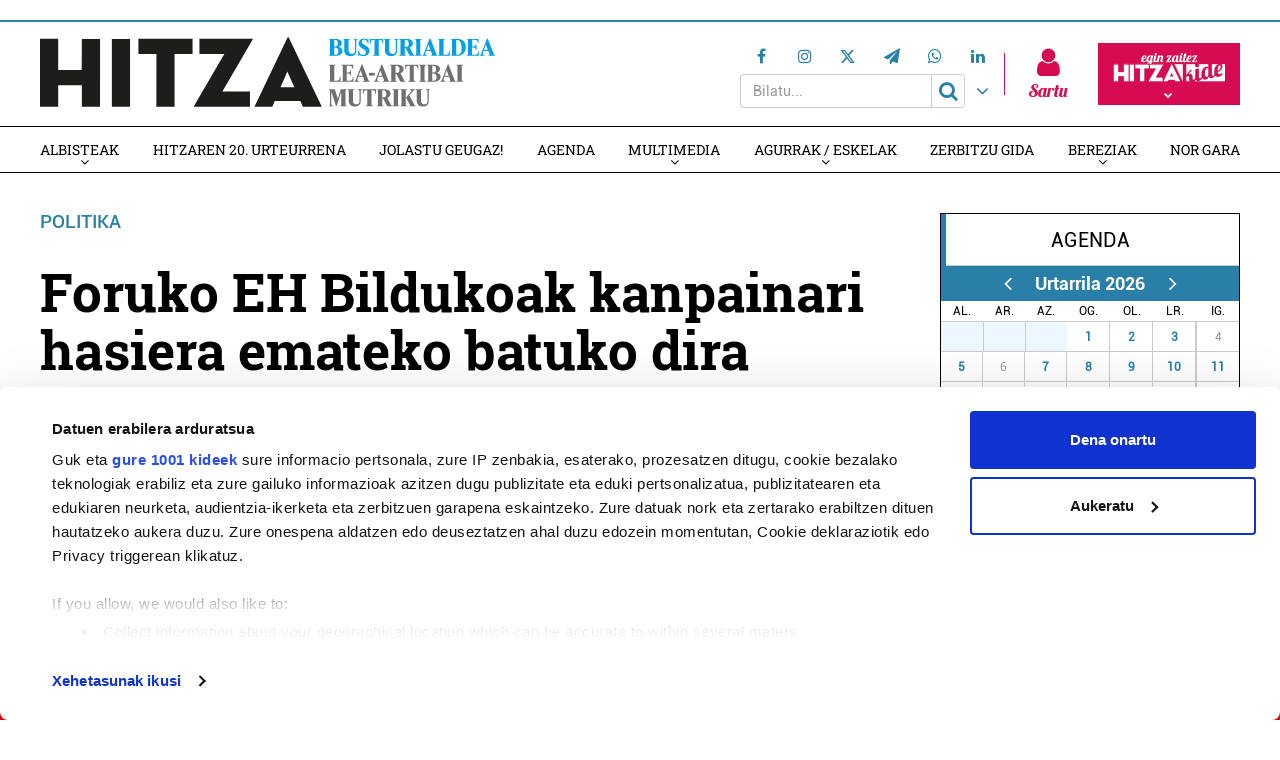

--- FILE ---
content_type: text/html; charset=UTF-8
request_url: https://busturialdea.hitza.eus/2023/05/09/foruko-eh-bildukoak-kanpainari-hasiera-emateko-batuko-dira-barikuan/
body_size: 19508
content:
<!doctype html>
<html lang="eu" class="no-js">
	<head>
				<meta charset="UTF-8">
		<meta http-equiv="X-UA-Compatible" content="IE=edge,chrome=1">
				<meta name="viewport" content="width=device-width, initial-scale=1, minimum-scale=1, shrink-to-fit=no">
								<!--<meta name="mobileviewer" content="">-->
		<title>Foruko EH Bildukoak kanpainari hasiera emateko batuko dira barikuan - Busturialdeko Hitza : Busturialdeko Hitza</title>
		<meta name="description" content="">
		<link rel="canonical" href="https://busturialdea.hitza.eus/2023/05/09/foruko-eh-bildukoak-kanpainari-hasiera-emateko-batuko-dira-barikuan/" />
				<link href="https://busturialdea.hitza.eus/site/edukia/themes/busturia/src/images/public/icons1/favicons/favicon.ico?v=3" rel="shortcut icon"> 		<link href="https://busturialdea.hitza.eus/site/edukia/themes/busturia/src/images/public/icons1/touch/touch.png" rel="apple-touch-icon-precomposed">	
		<link rel="apple-touch-icon" sizes="57x57" href="https://busturialdea.hitza.eus/site/edukia/themes/busturia/src/images/public/icons1/touch/apple-touch-icon-57x57.png" />
		<link rel="apple-touch-icon" sizes="60x60" href="https://busturialdea.hitza.eus/site/edukia/themes/busturia/src/images/public/icons1/touch/apple-touch-icon-60x60.png" />
		<link rel="apple-touch-icon" sizes="72x72" href="https://busturialdea.hitza.eus/site/edukia/themes/busturia/src/images/public/icons1/touch/apple-touch-icon-72x72.png" />
		<link rel="apple-touch-icon" sizes="76x76" href="https://busturialdea.hitza.eus/site/edukia/themes/busturia/src/images/public/icons1/touch/apple-touch-icon-76x76.png" />
		<link rel="apple-touch-icon" sizes="114x114" href="https://busturialdea.hitza.eus/site/edukia/themes/busturia/src/images/public/icons1/touch/apple-touch-icon-114x114.png" />
		<link rel="apple-touch-icon" sizes="120x120" href="https://busturialdea.hitza.eus/site/edukia/themes/busturia/src/images/public/icons1/touch/apple-touch-icon-120x120.png" />
		<link rel="apple-touch-icon" sizes="144x144" href="https://busturialdea.hitza.eus/site/edukia/themes/busturia/src/images/public/icons1/touch/apple-touch-icon-144x144.png" />
		<link rel="apple-touch-icon" sizes="152x152" href="https://busturialdea.hitza.eus/site/edukia/themes/busturia/src/images/public/icons1/touch/apple-touch-icon-152x152.png" />
		<meta name="marketing" content="">
		<meta name="google" content="notranslate" />
		<link href="//www.google-analytics.com" rel="dns-prefetch">
		<!--<link rel="alternate" type="application/rss+xml" title="" href="" />-->
		<link rel="alternate" type="application/rss+xml" href="https://busturialdea.hitza.eus/rss/albisteak/azala.xml" />
		<script type="text/javascript">
			var ajaxUrl="https://busturialdea.hitza.eus/site/wp-admin/admin-ajax.php";
		</script>
		<link rel="stylesheet" href="https://cdn.jsdelivr.net/npm/lightgallery@2.7.2/css/lightgallery-bundle.css">
		<script data-cookieconsent="ignore">
	(function(w,d,l){w[l]=w[l]||[];function gtag(){w[l].push(arguments)}
	gtag("consent","default",{ad_storage:d,analytics_storage:d,wait_for_update:500,});
	gtag("set", "ads_data_redaction", true);})(window,"denied","dataLayer");
</script>
<script>
		window ["gtag_enable_tcf_support"] = true;
		(function (w, d, s, l, i) {
		w[l] = w[l] || []; w[l].push({'gtm.start':new Date().getTime(), event: 'gtm.js'});
		var f = d.getElementsByTagName(s)[0],  j = d.createElement(s), dl = l !== 'dataLayer' ? '&l=' + l : '';
		j.async = true; j.src = 'https://www.googletagmanager.com/gtm.js?id=' + i + dl;
		f.parentNode.insertBefore(j, f);})(
		window,
		document,
		'script',
		'dataLayer',
		'GTM-WZRXLTZ'
	);
</script>
<script type="text/javascript"
		id="Cookiebot"
		src="https://consent.cookiebot.com/uc.js"
		data-cbid="2f98bfa6-17cc-4bbc-af2c-c2e932a7fbd7"
			data-framework="IAB"
								data-layer-name="dataLayer"
						data-culture="EU"
				async	></script>
<meta name='robots' content='index, follow, max-image-preview:large, max-snippet:-1, max-video-preview:-1' />

	<!-- This site is optimized with the Yoast SEO plugin v19.4 - https://yoast.com/wordpress/plugins/seo/ -->
	<link rel="canonical" href="https://busturialdea.hitza.eus/2023/05/09/foruko-eh-bildukoak-kanpainari-hasiera-emateko-batuko-dira-barikuan/" />
	<meta property="og:locale" content="en_US" />
	<meta property="og:type" content="article" />
	<meta property="og:title" content="Foruko EH Bildukoak kanpainari hasiera emateko batuko dira barikuan - Busturialdeko Hitza" />
	<meta property="og:description" content="Udal eta foru hauteskundeen kanpaina hasiko da barikuan [maiatzak 12], eta Foruko EH Bilduko kideak kanpainari hasiera emateko hitzordua zehaztu [&hellip;]" />
	<meta property="og:url" content="https://busturialdea.hitza.eus/2023/05/09/foruko-eh-bildukoak-kanpainari-hasiera-emateko-batuko-dira-barikuan/" />
	<meta property="og:site_name" content="Busturialdeko Hitza" />
	<meta property="article:published_time" content="2023-05-09T09:59:46+00:00" />
	<meta property="article:modified_time" content="2023-05-09T10:10:45+00:00" />
	<meta property="og:image" content="https://busturialdea.hitza.eus/site/files/2023/05/foruko-eh-bildu-1200x800.jpg" />
	<meta property="og:image:width" content="2048" />
	<meta property="og:image:height" content="1365" />
	<meta property="og:image:type" content="image/jpeg" />
	<meta name="author" content="Hitza Kazetaria" />
	<meta name="twitter:card" content="summary_large_image" />
	<meta name="twitter:label1" content="Written by" />
	<meta name="twitter:data1" content="Hitza Kazetaria" />
	<meta name="twitter:label2" content="Est. reading time" />
	<meta name="twitter:data2" content="1 minutua" />
	<script type="application/ld+json" class="yoast-schema-graph">{"@context":"https://schema.org","@graph":[{"@type":"WebSite","@id":"https://busturialdea.hitza.eus/#website","url":"https://busturialdea.hitza.eus/","name":"Busturialdeko Hitza","description":"","potentialAction":[{"@type":"SearchAction","target":{"@type":"EntryPoint","urlTemplate":"https://busturialdea.hitza.eus/?s={search_term_string}"},"query-input":"required name=search_term_string"}],"inLanguage":"eu"},{"@type":"ImageObject","inLanguage":"eu","@id":"https://busturialdea.hitza.eus/2023/05/09/foruko-eh-bildukoak-kanpainari-hasiera-emateko-batuko-dira-barikuan/#primaryimage","url":"https://busturialdea.hitza.eus/site/files/2023/05/foruko-eh-bildu-1200x800.jpg","contentUrl":"https://busturialdea.hitza.eus/site/files/2023/05/foruko-eh-bildu-1200x800.jpg","width":2048,"height":1365,"caption":"Foruko EH Bilduren lantaldea. Argazkia: EH Bildu"},{"@type":"WebPage","@id":"https://busturialdea.hitza.eus/2023/05/09/foruko-eh-bildukoak-kanpainari-hasiera-emateko-batuko-dira-barikuan/","url":"https://busturialdea.hitza.eus/2023/05/09/foruko-eh-bildukoak-kanpainari-hasiera-emateko-batuko-dira-barikuan/","name":"Foruko EH Bildukoak kanpainari hasiera emateko batuko dira barikuan - Busturialdeko Hitza","isPartOf":{"@id":"https://busturialdea.hitza.eus/#website"},"primaryImageOfPage":{"@id":"https://busturialdea.hitza.eus/2023/05/09/foruko-eh-bildukoak-kanpainari-hasiera-emateko-batuko-dira-barikuan/#primaryimage"},"image":{"@id":"https://busturialdea.hitza.eus/2023/05/09/foruko-eh-bildukoak-kanpainari-hasiera-emateko-batuko-dira-barikuan/#primaryimage"},"thumbnailUrl":"https://busturialdea.hitza.eus/site/files/2023/05/foruko-eh-bildu-1200x800.jpg","datePublished":"2023-05-09T09:59:46+00:00","dateModified":"2023-05-09T10:10:45+00:00","author":{"@id":"https://busturialdea.hitza.eus/#/schema/person/ebba3b6c70c207d7a14a57e828b2bd06"},"breadcrumb":{"@id":"https://busturialdea.hitza.eus/2023/05/09/foruko-eh-bildukoak-kanpainari-hasiera-emateko-batuko-dira-barikuan/#breadcrumb"},"inLanguage":"eu","potentialAction":[{"@type":"ReadAction","target":["https://busturialdea.hitza.eus/2023/05/09/foruko-eh-bildukoak-kanpainari-hasiera-emateko-batuko-dira-barikuan/"]}]},{"@type":"BreadcrumbList","@id":"https://busturialdea.hitza.eus/2023/05/09/foruko-eh-bildukoak-kanpainari-hasiera-emateko-batuko-dira-barikuan/#breadcrumb","itemListElement":[{"@type":"ListItem","position":1,"name":"Home","item":"https://busturialdea.hitza.eus/"},{"@type":"ListItem","position":2,"name":"Foruko EH Bildukoak kanpainari hasiera emateko batuko dira barikuan"}]},{"@type":"Person","@id":"https://busturialdea.hitza.eus/#/schema/person/ebba3b6c70c207d7a14a57e828b2bd06","name":"Hitza Kazetaria","image":{"@type":"ImageObject","inLanguage":"eu","@id":"https://busturialdea.hitza.eus/#/schema/person/image/","url":"https://secure.gravatar.com/avatar/54f56f2f5a5a676eb2abfc258e5e7192?s=96&d=mm&r=g","contentUrl":"https://secure.gravatar.com/avatar/54f56f2f5a5a676eb2abfc258e5e7192?s=96&d=mm&r=g","caption":"Hitza Kazetaria"}}]}</script>
	<!-- / Yoast SEO plugin. -->


<script type="text/javascript">
window._wpemojiSettings = {"baseUrl":"https:\/\/s.w.org\/images\/core\/emoji\/14.0.0\/72x72\/","ext":".png","svgUrl":"https:\/\/s.w.org\/images\/core\/emoji\/14.0.0\/svg\/","svgExt":".svg","source":{"concatemoji":"https:\/\/busturialdea.hitza.eus\/site\/wp-includes\/js\/wp-emoji-release.min.js?ver=6.1.9"}};
/*! This file is auto-generated */
!function(e,a,t){var n,r,o,i=a.createElement("canvas"),p=i.getContext&&i.getContext("2d");function s(e,t){var a=String.fromCharCode,e=(p.clearRect(0,0,i.width,i.height),p.fillText(a.apply(this,e),0,0),i.toDataURL());return p.clearRect(0,0,i.width,i.height),p.fillText(a.apply(this,t),0,0),e===i.toDataURL()}function c(e){var t=a.createElement("script");t.src=e,t.defer=t.type="text/javascript",a.getElementsByTagName("head")[0].appendChild(t)}for(o=Array("flag","emoji"),t.supports={everything:!0,everythingExceptFlag:!0},r=0;r<o.length;r++)t.supports[o[r]]=function(e){if(p&&p.fillText)switch(p.textBaseline="top",p.font="600 32px Arial",e){case"flag":return s([127987,65039,8205,9895,65039],[127987,65039,8203,9895,65039])?!1:!s([55356,56826,55356,56819],[55356,56826,8203,55356,56819])&&!s([55356,57332,56128,56423,56128,56418,56128,56421,56128,56430,56128,56423,56128,56447],[55356,57332,8203,56128,56423,8203,56128,56418,8203,56128,56421,8203,56128,56430,8203,56128,56423,8203,56128,56447]);case"emoji":return!s([129777,127995,8205,129778,127999],[129777,127995,8203,129778,127999])}return!1}(o[r]),t.supports.everything=t.supports.everything&&t.supports[o[r]],"flag"!==o[r]&&(t.supports.everythingExceptFlag=t.supports.everythingExceptFlag&&t.supports[o[r]]);t.supports.everythingExceptFlag=t.supports.everythingExceptFlag&&!t.supports.flag,t.DOMReady=!1,t.readyCallback=function(){t.DOMReady=!0},t.supports.everything||(n=function(){t.readyCallback()},a.addEventListener?(a.addEventListener("DOMContentLoaded",n,!1),e.addEventListener("load",n,!1)):(e.attachEvent("onload",n),a.attachEvent("onreadystatechange",function(){"complete"===a.readyState&&t.readyCallback()})),(e=t.source||{}).concatemoji?c(e.concatemoji):e.wpemoji&&e.twemoji&&(c(e.twemoji),c(e.wpemoji)))}(window,document,window._wpemojiSettings);
</script>
<style type="text/css">
img.wp-smiley,
img.emoji {
	display: inline !important;
	border: none !important;
	box-shadow: none !important;
	height: 1em !important;
	width: 1em !important;
	margin: 0 0.07em !important;
	vertical-align: -0.1em !important;
	background: none !important;
	padding: 0 !important;
}
</style>
	<link rel='stylesheet' id='wp-block-library-css' href='https://busturialdea.hitza.eus/site/wp-includes/css/dist/block-library/style.min.css?ver=6.1.9' type='text/css' media='all' />
<link rel='stylesheet' id='classic-theme-styles-css' href='https://busturialdea.hitza.eus/site/wp-includes/css/classic-themes.min.css?ver=1' type='text/css' media='all' />
<style id='global-styles-inline-css' type='text/css'>
body{--wp--preset--color--black: #000000;--wp--preset--color--cyan-bluish-gray: #abb8c3;--wp--preset--color--white: #ffffff;--wp--preset--color--pale-pink: #f78da7;--wp--preset--color--vivid-red: #cf2e2e;--wp--preset--color--luminous-vivid-orange: #ff6900;--wp--preset--color--luminous-vivid-amber: #fcb900;--wp--preset--color--light-green-cyan: #7bdcb5;--wp--preset--color--vivid-green-cyan: #00d084;--wp--preset--color--pale-cyan-blue: #8ed1fc;--wp--preset--color--vivid-cyan-blue: #0693e3;--wp--preset--color--vivid-purple: #9b51e0;--wp--preset--gradient--vivid-cyan-blue-to-vivid-purple: linear-gradient(135deg,rgba(6,147,227,1) 0%,rgb(155,81,224) 100%);--wp--preset--gradient--light-green-cyan-to-vivid-green-cyan: linear-gradient(135deg,rgb(122,220,180) 0%,rgb(0,208,130) 100%);--wp--preset--gradient--luminous-vivid-amber-to-luminous-vivid-orange: linear-gradient(135deg,rgba(252,185,0,1) 0%,rgba(255,105,0,1) 100%);--wp--preset--gradient--luminous-vivid-orange-to-vivid-red: linear-gradient(135deg,rgba(255,105,0,1) 0%,rgb(207,46,46) 100%);--wp--preset--gradient--very-light-gray-to-cyan-bluish-gray: linear-gradient(135deg,rgb(238,238,238) 0%,rgb(169,184,195) 100%);--wp--preset--gradient--cool-to-warm-spectrum: linear-gradient(135deg,rgb(74,234,220) 0%,rgb(151,120,209) 20%,rgb(207,42,186) 40%,rgb(238,44,130) 60%,rgb(251,105,98) 80%,rgb(254,248,76) 100%);--wp--preset--gradient--blush-light-purple: linear-gradient(135deg,rgb(255,206,236) 0%,rgb(152,150,240) 100%);--wp--preset--gradient--blush-bordeaux: linear-gradient(135deg,rgb(254,205,165) 0%,rgb(254,45,45) 50%,rgb(107,0,62) 100%);--wp--preset--gradient--luminous-dusk: linear-gradient(135deg,rgb(255,203,112) 0%,rgb(199,81,192) 50%,rgb(65,88,208) 100%);--wp--preset--gradient--pale-ocean: linear-gradient(135deg,rgb(255,245,203) 0%,rgb(182,227,212) 50%,rgb(51,167,181) 100%);--wp--preset--gradient--electric-grass: linear-gradient(135deg,rgb(202,248,128) 0%,rgb(113,206,126) 100%);--wp--preset--gradient--midnight: linear-gradient(135deg,rgb(2,3,129) 0%,rgb(40,116,252) 100%);--wp--preset--duotone--dark-grayscale: url('#wp-duotone-dark-grayscale');--wp--preset--duotone--grayscale: url('#wp-duotone-grayscale');--wp--preset--duotone--purple-yellow: url('#wp-duotone-purple-yellow');--wp--preset--duotone--blue-red: url('#wp-duotone-blue-red');--wp--preset--duotone--midnight: url('#wp-duotone-midnight');--wp--preset--duotone--magenta-yellow: url('#wp-duotone-magenta-yellow');--wp--preset--duotone--purple-green: url('#wp-duotone-purple-green');--wp--preset--duotone--blue-orange: url('#wp-duotone-blue-orange');--wp--preset--font-size--small: 13px;--wp--preset--font-size--medium: 20px;--wp--preset--font-size--large: 36px;--wp--preset--font-size--x-large: 42px;--wp--preset--spacing--20: 0.44rem;--wp--preset--spacing--30: 0.67rem;--wp--preset--spacing--40: 1rem;--wp--preset--spacing--50: 1.5rem;--wp--preset--spacing--60: 2.25rem;--wp--preset--spacing--70: 3.38rem;--wp--preset--spacing--80: 5.06rem;}:where(.is-layout-flex){gap: 0.5em;}body .is-layout-flow > .alignleft{float: left;margin-inline-start: 0;margin-inline-end: 2em;}body .is-layout-flow > .alignright{float: right;margin-inline-start: 2em;margin-inline-end: 0;}body .is-layout-flow > .aligncenter{margin-left: auto !important;margin-right: auto !important;}body .is-layout-constrained > .alignleft{float: left;margin-inline-start: 0;margin-inline-end: 2em;}body .is-layout-constrained > .alignright{float: right;margin-inline-start: 2em;margin-inline-end: 0;}body .is-layout-constrained > .aligncenter{margin-left: auto !important;margin-right: auto !important;}body .is-layout-constrained > :where(:not(.alignleft):not(.alignright):not(.alignfull)){max-width: var(--wp--style--global--content-size);margin-left: auto !important;margin-right: auto !important;}body .is-layout-constrained > .alignwide{max-width: var(--wp--style--global--wide-size);}body .is-layout-flex{display: flex;}body .is-layout-flex{flex-wrap: wrap;align-items: center;}body .is-layout-flex > *{margin: 0;}:where(.wp-block-columns.is-layout-flex){gap: 2em;}.has-black-color{color: var(--wp--preset--color--black) !important;}.has-cyan-bluish-gray-color{color: var(--wp--preset--color--cyan-bluish-gray) !important;}.has-white-color{color: var(--wp--preset--color--white) !important;}.has-pale-pink-color{color: var(--wp--preset--color--pale-pink) !important;}.has-vivid-red-color{color: var(--wp--preset--color--vivid-red) !important;}.has-luminous-vivid-orange-color{color: var(--wp--preset--color--luminous-vivid-orange) !important;}.has-luminous-vivid-amber-color{color: var(--wp--preset--color--luminous-vivid-amber) !important;}.has-light-green-cyan-color{color: var(--wp--preset--color--light-green-cyan) !important;}.has-vivid-green-cyan-color{color: var(--wp--preset--color--vivid-green-cyan) !important;}.has-pale-cyan-blue-color{color: var(--wp--preset--color--pale-cyan-blue) !important;}.has-vivid-cyan-blue-color{color: var(--wp--preset--color--vivid-cyan-blue) !important;}.has-vivid-purple-color{color: var(--wp--preset--color--vivid-purple) !important;}.has-black-background-color{background-color: var(--wp--preset--color--black) !important;}.has-cyan-bluish-gray-background-color{background-color: var(--wp--preset--color--cyan-bluish-gray) !important;}.has-white-background-color{background-color: var(--wp--preset--color--white) !important;}.has-pale-pink-background-color{background-color: var(--wp--preset--color--pale-pink) !important;}.has-vivid-red-background-color{background-color: var(--wp--preset--color--vivid-red) !important;}.has-luminous-vivid-orange-background-color{background-color: var(--wp--preset--color--luminous-vivid-orange) !important;}.has-luminous-vivid-amber-background-color{background-color: var(--wp--preset--color--luminous-vivid-amber) !important;}.has-light-green-cyan-background-color{background-color: var(--wp--preset--color--light-green-cyan) !important;}.has-vivid-green-cyan-background-color{background-color: var(--wp--preset--color--vivid-green-cyan) !important;}.has-pale-cyan-blue-background-color{background-color: var(--wp--preset--color--pale-cyan-blue) !important;}.has-vivid-cyan-blue-background-color{background-color: var(--wp--preset--color--vivid-cyan-blue) !important;}.has-vivid-purple-background-color{background-color: var(--wp--preset--color--vivid-purple) !important;}.has-black-border-color{border-color: var(--wp--preset--color--black) !important;}.has-cyan-bluish-gray-border-color{border-color: var(--wp--preset--color--cyan-bluish-gray) !important;}.has-white-border-color{border-color: var(--wp--preset--color--white) !important;}.has-pale-pink-border-color{border-color: var(--wp--preset--color--pale-pink) !important;}.has-vivid-red-border-color{border-color: var(--wp--preset--color--vivid-red) !important;}.has-luminous-vivid-orange-border-color{border-color: var(--wp--preset--color--luminous-vivid-orange) !important;}.has-luminous-vivid-amber-border-color{border-color: var(--wp--preset--color--luminous-vivid-amber) !important;}.has-light-green-cyan-border-color{border-color: var(--wp--preset--color--light-green-cyan) !important;}.has-vivid-green-cyan-border-color{border-color: var(--wp--preset--color--vivid-green-cyan) !important;}.has-pale-cyan-blue-border-color{border-color: var(--wp--preset--color--pale-cyan-blue) !important;}.has-vivid-cyan-blue-border-color{border-color: var(--wp--preset--color--vivid-cyan-blue) !important;}.has-vivid-purple-border-color{border-color: var(--wp--preset--color--vivid-purple) !important;}.has-vivid-cyan-blue-to-vivid-purple-gradient-background{background: var(--wp--preset--gradient--vivid-cyan-blue-to-vivid-purple) !important;}.has-light-green-cyan-to-vivid-green-cyan-gradient-background{background: var(--wp--preset--gradient--light-green-cyan-to-vivid-green-cyan) !important;}.has-luminous-vivid-amber-to-luminous-vivid-orange-gradient-background{background: var(--wp--preset--gradient--luminous-vivid-amber-to-luminous-vivid-orange) !important;}.has-luminous-vivid-orange-to-vivid-red-gradient-background{background: var(--wp--preset--gradient--luminous-vivid-orange-to-vivid-red) !important;}.has-very-light-gray-to-cyan-bluish-gray-gradient-background{background: var(--wp--preset--gradient--very-light-gray-to-cyan-bluish-gray) !important;}.has-cool-to-warm-spectrum-gradient-background{background: var(--wp--preset--gradient--cool-to-warm-spectrum) !important;}.has-blush-light-purple-gradient-background{background: var(--wp--preset--gradient--blush-light-purple) !important;}.has-blush-bordeaux-gradient-background{background: var(--wp--preset--gradient--blush-bordeaux) !important;}.has-luminous-dusk-gradient-background{background: var(--wp--preset--gradient--luminous-dusk) !important;}.has-pale-ocean-gradient-background{background: var(--wp--preset--gradient--pale-ocean) !important;}.has-electric-grass-gradient-background{background: var(--wp--preset--gradient--electric-grass) !important;}.has-midnight-gradient-background{background: var(--wp--preset--gradient--midnight) !important;}.has-small-font-size{font-size: var(--wp--preset--font-size--small) !important;}.has-medium-font-size{font-size: var(--wp--preset--font-size--medium) !important;}.has-large-font-size{font-size: var(--wp--preset--font-size--large) !important;}.has-x-large-font-size{font-size: var(--wp--preset--font-size--x-large) !important;}
.wp-block-navigation a:where(:not(.wp-element-button)){color: inherit;}
:where(.wp-block-columns.is-layout-flex){gap: 2em;}
.wp-block-pullquote{font-size: 1.5em;line-height: 1.6;}
</style>
<link rel='stylesheet' id='contact-form-7-css' href='https://busturialdea.hitza.eus/site/edukia/funtzioak/contact-form-7/includes/css/styles.css?ver=5.1.5' type='text/css' media='all' />
<link rel='stylesheet' id='bootstrap-css' href='https://busturialdea.hitza.eus/site/edukia/themes/hitza/src/css/min/libs/bootstrap/bootstrap.css?ver=3.3.7' type='text/css' media='all' />
<link rel='stylesheet' id='bs_select-css' href='https://busturialdea.hitza.eus/site/edukia/themes/hitza/src/css/min/libs/bootstrap/bootstrap-select.css?ver=1.12.4' type='text/css' media='all' />
<link rel='stylesheet' id='owl-css' href='https://busturialdea.hitza.eus/site/edukia/themes/hitza/src/css/min/libs/owlcarousel/owl.carousel.css?ver=2.2.1' type='text/css' media='all' />
<link rel='stylesheet' id='datepicker-css' href='https://busturialdea.hitza.eus/site/edukia/themes/hitza/src/css/min/libs/calendar/datepicker.css?ver=2.0' type='text/css' media='all' />
<link rel='stylesheet' id='mpopup-css' href='https://busturialdea.hitza.eus/site/edukia/themes/hitza/src/css/min/libs/galeries/magnific-popup.css?ver=1.1.0' type='text/css' media='all' />
<link rel='stylesheet' id='lg-css' href='https://busturialdea.hitza.eus/site/edukia/themes/hitza/src/css/min/libs/lightgallery/lightgallery.css?ver=2.7.2' type='text/css' media='all' />
<link rel='stylesheet' id='lg_thumbnail-css' href='https://busturialdea.hitza.eus/site/edukia/themes/hitza/src/css/min/libs/lightgallery/lg-thumbnail.css?ver=2.7.2' type='text/css' media='all' />
<link rel='stylesheet' id='lg_video-css' href='https://busturialdea.hitza.eus/site/edukia/themes/hitza/src/css/min/libs/lightgallery/lg-video.css?ver=2.7.2' type='text/css' media='all' />
<link rel='stylesheet' id='main-css' href='https://busturialdea.hitza.eus/site/edukia/themes/hitza/src/css/min/self/public/main.css?ver=0.0.8.03.14.d' type='text/css' media='all' />
<link rel='stylesheet' id='calendar-css' href='https://busturialdea.hitza.eus/site/edukia/themes/hitza/src/css/min/libs/calendar/fullcalendar.css?ver=3.8.2.0' type='text/css' media='all' />
<link rel='stylesheet' id='calendarprint-css' href='https://busturialdea.hitza.eus/site/edukia/themes/hitza/src/css/min/libs/calendar/print.css?ver=3.8.2' type='text/css' media='all' />
<link rel='stylesheet' id='agenda-css' href='https://busturialdea.hitza.eus/site/edukia/themes/hitza/src/css/min/self/public/views/agenda.css?ver=0.0.8.03.14.d' type='text/css' media='all' />
<link rel='stylesheet' id='cmap-css' href='https://busturialdea.hitza.eus/site/edukia/themes/hitza/src/css/min/self/public/views/custommap.css?ver=0.0.8.03.14.d' type='text/css' media='all' />
<link rel='stylesheet' id='leaflet-css' href='https://busturialdea.hitza.eus/site/edukia/themes/hitza/src/css/min/libs/leaflet/leaflet.css?ver=1.9.4' type='text/css' media='all' />
<link rel='stylesheet' id='leafletrouting-css' href='https://busturialdea.hitza.eus/site/edukia/themes/hitza/src/css/min/libs/leaflet/leaflet-routing-machine.css?ver=1.9.4' type='text/css' media='all' />
<link rel='stylesheet' id='haut-css' href='https://busturialdea.hitza.eus/site/edukia/themes/hitza/src/css/min/self/public/views/hauteskundeak.css?ver=0.0.8.03.14.d' type='text/css' media='all' />
<link rel='stylesheet' id='fontawesome-css' href='https://busturialdea.hitza.eus/site/edukia/themes/hitza/src/css/min/libs/font-awesome/font-awesome.css?ver=4.7.0' type='text/css' media='all' />
<script type='text/javascript' src='https://busturialdea.hitza.eus/site/wp-includes/js/jquery/jquery.min.js?ver=3.6.1' id='jquery-core-js'></script>
<script type='text/javascript' src='https://busturialdea.hitza.eus/site/wp-includes/js/jquery/jquery-migrate.min.js?ver=3.3.2' id='jquery-migrate-js'></script>
<script type='text/javascript' src='https://busturialdea.hitza.eus/site/edukia/themes/hitza/src/js/min/libs/bootstrap/bootstrap.js?ver=3.3.7' id='bootstrap-js'></script>
<script type='text/javascript' src='https://busturialdea.hitza.eus/site/edukia/themes/hitza/src/js/min/libs/bootstrap/bootstrap-select.js?ver=1.12.4' id='bs_select-js'></script>
<script type='text/javascript' src='https://busturialdea.hitza.eus/site/edukia/themes/hitza/src/js/min/libs/owl/owl.carousel.js?ver=2.2.1' id='owl-js'></script>
<script type='text/javascript' src='https://busturialdea.hitza.eus/site/edukia/themes/hitza/src/js/min/libs/owl/owl.carousel.thumbs.js?ver=2.2.1' id='owlt-js'></script>
<script type='text/javascript' src='https://busturialdea.hitza.eus/site/edukia/themes/hitza/src/js/min/libs/plugins/sticky-kit.js?ver=1.1.2' id='sticky-js'></script>
<script type='text/javascript' src='https://busturialdea.hitza.eus/site/edukia/themes/hitza/src/js/min/libs/calendar/datepicker.js?ver=2.0' id='datepicker-js'></script>
<script type='text/javascript' src='https://busturialdea.hitza.eus/site/edukia/themes/hitza/src/js/min/libs/galeries/magnific-popup.js?ver=1.1.0' id='mpopup-js'></script>
<script type='text/javascript' src='https://busturialdea.hitza.eus/site/edukia/themes/hitza/src/js/min/libs/lightgallery/lightgallery.umd.js?ver=2.7.2' id='lg-js'></script>
<script type='text/javascript' src='https://busturialdea.hitza.eus/site/edukia/themes/hitza/src/js/min/libs/lightgallery/lg-thumbnail.umd.js?ver=2.7.2' id='lg_thumbnail-js'></script>
<script type='text/javascript' src='https://busturialdea.hitza.eus/site/edukia/themes/hitza/src/js/min/libs/lightgallery/lg-video.umd.js?ver=2.7.2' id='lg_video-js'></script>
<script type='text/javascript' src='https://busturialdea.hitza.eus/site/edukia/themes/hitza/src/js/min/libs/lightgallery/lg-zoom.umd.js?ver=2.7.2' id='lg_zoom-js'></script>
<script type='text/javascript' src='https://busturialdea.hitza.eus/site/edukia/themes/hitza/src/js/min/libs/lightgallery/lg-fullscreen.umd.js?ver=2.7.2' id='lg_fullscreen-js'></script>
<script type='text/javascript' src='https://busturialdea.hitza.eus/site/edukia/themes/hitza/src/js/min/libs/lightgallery/lg-autoplay.umd.js?ver=2.7.2' id='lg_autoplay-js'></script>
<script type='text/javascript' src='https://busturialdea.hitza.eus/site/edukia/themes/hitza/src/js/min/libs/plugins/autoHeight.js?ver=1.0.0' id='autoheight-js'></script>
<script type='text/javascript' src='https://busturialdea.hitza.eus/site/edukia/themes/hitza/src/js/min/libs/plugins/iframeResizer.js?ver=1.0.0' id='frameresize-js'></script>
<script type='text/javascript' src='https://busturialdea.hitza.eus/site/edukia/themes/hitza/src/js/min/libs/plugins/device-uuid.js?ver=1.0.4' id='uuid-js'></script>
<script type='text/javascript' src='https://busturialdea.hitza.eus/site/edukia/themes/hitza/src/js/min/libs/plugins/sortable.js?ver=1.10.2' id='sortable-js'></script>
<script type='text/javascript' src='https://busturialdea.hitza.eus/site/edukia/themes/hitza/src/js/min/libs/galeries/imagesloaded.js?ver=4.1.1' id='imgload-js'></script>
<script type='text/javascript' src='https://busturialdea.hitza.eus/site/edukia/themes/hitza/src/js/min/libs/galeries/isotope.js?ver=3.0.1' id='galeries-js'></script>
<script type='text/javascript' src='https://busturialdea.hitza.eus/site/edukia/themes/hitza/src/js/min/self/public/main.js?ver=0.0.8.03.14.d' id='main-js'></script>
<script type='text/javascript' src='https://busturialdea.hitza.eus/site/edukia/themes/hitza/src/js/min/self/public/custom.js?ver=0.0.8.03.14.d' id='custom-js'></script>
<script type='text/javascript' src='https://busturialdea.hitza.eus/site/wp-includes/js/dist/vendor/moment.min.js?ver=2.29.4' id='moment-js'></script>
<script type='text/javascript' id='moment-js-after'>
moment.updateLocale( 'eu', {"months":["urtarrila","otsaila","martxoa","apirila","maiatza","ekaina","uztaila","abuztua","iraila","urria","azaroa","abendua"],"monthsShort":["Urt","Ots","Mar","Api","Mai","Eka","Uzt","Abu","Ira","Urr","Aza","Abe"],"weekdays":["igandea","astelehena","asteartea","asteazkena","osteguna","ostirala","larunbata"],"weekdaysShort":["ig.","al.","ar.","az.","og.","ol.","lr."],"week":{"dow":1},"longDateFormat":{"LT":"H:i","LTS":null,"L":null,"LL":"Y-m-d","LLL":"Y-m-d G:i","LLLL":null}} );
</script>
<script type='text/javascript' src='https://busturialdea.hitza.eus/site/edukia/themes/hitza/src/js/min/libs/calendar/fullcalendar.js?ver=3.8.2.0' id='calendar-js'></script>
<script type='text/javascript' src='https://busturialdea.hitza.eus/site/edukia/themes/hitza/src/js/min/self/public/views/agenda.js?ver=0.0.8.03.14.d' id='agenda-js'></script>
<script type='text/javascript' src='https://busturialdea.hitza.eus/site/edukia/themes/hitza/src/js/min/self/public/views/hauteskundeak.js?ver=0.0.8.03.14.d' id='haut-js'></script>
<script type='text/javascript' src='https://busturialdea.hitza.eus/site/edukia/themes/hitza/src/js/min/self/public/views/custommap.js?ver=0.0.8.03.14.d' id='cmap-js'></script>
<script type='text/javascript' src='https://busturialdea.hitza.eus/site/edukia/themes/hitza/src/js/min/libs/leaflet/leaflet.js?ver=1.9.4' id='leaflet-js'></script>
<script type='text/javascript' src='https://busturialdea.hitza.eus/site/edukia/themes/hitza/src/js/min/libs/leaflet/leaflet.markercluster.js?ver=1.9.4' id='leafletclusters-js'></script>
<script type='text/javascript' src='https://busturialdea.hitza.eus/site/edukia/themes/hitza/src/js/min/libs/leaflet/leaflet.gpx.js?ver=1.4.0' id='leafletgpx-js'></script>
<script type='text/javascript' src='https://busturialdea.hitza.eus/site/edukia/themes/hitza/src/js/min/libs/leaflet/leaflet-routing-machine.js?ver=1.9.4' id='leafletrouting-js'></script>
<script type='text/javascript' src='https://busturialdea.hitza.eus/site/edukia/themes/hitza/src/js/min/libs/charts/highcharts/highcharts.js?ver=8.0.4' id='highcharts-js'></script>
<script type='text/javascript' src='https://busturialdea.hitza.eus/site/edukia/themes/hitza/src/js/min/self/common/main.js?ver=0.0.8.03.14.d' id='general-js'></script>
<link rel="https://api.w.org/" href="https://busturialdea.hitza.eus/wp-json/" /><link rel="alternate" type="application/json" href="https://busturialdea.hitza.eus/wp-json/wp/v2/posts/183244" /><link rel="alternate" type="application/json+oembed" href="https://busturialdea.hitza.eus/wp-json/oembed/1.0/embed?url=https%3A%2F%2Fbusturialdea.hitza.eus%2F2023%2F05%2F09%2Fforuko-eh-bildukoak-kanpainari-hasiera-emateko-batuko-dira-barikuan%2F" />
<link rel="alternate" type="text/xml+oembed" href="https://busturialdea.hitza.eus/wp-json/oembed/1.0/embed?url=https%3A%2F%2Fbusturialdea.hitza.eus%2F2023%2F05%2F09%2Fforuko-eh-bildukoak-kanpainari-hasiera-emateko-batuko-dira-barikuan%2F&#038;format=xml" />
<style type="text/css">.recentcomments a{display:inline !important;padding:0 !important;margin:0 !important;}</style>				
		
				<script type="text/plain" data-cookieconsent="statistics">
(function(i,s,o,g,r,a,m){i['GoogleAnalyticsObject']=r;i[r]=i[r]||function(){
	(i[r].q=i[r].q||[]).push(arguments)},i[r].l=1*new Date();a=s.createElement(o),
	m=s.getElementsByTagName(o)[0];a.async=1;a.src=g;m.parentNode.insertBefore(a,m)
})(window,document,'script','https://www.google-analytics.com/analytics.js','ga');
  ga('create', 'UA-1078900-4', 'auto');
  ga('send', 'pageview');
</script>
			<script type="text/plain" data-cookieconsent="marketing" src="//ced.sascdn.com/tag/3282/smart.js" async></script>
			<script type="text/plain" data-cookieconsent="marketing">
				var sas = sas || {};
				sas.cmd = sas.cmd || [];
				sas.cmd.push(function() { sas.setup({ networkid: 3282, domain: "//www8.smartadserver.com", async: true }); });
				sas.cmd.push(function() { sas.call("onecall", {siteId: 275379,pageId: 1024016,formats: [{ id: 72139 },{ id: 72140 },{ id: 72141 },{ id: 72142 },{ id: 72117 },{ id: 72148 },{ id: 72121 },{ id: 72131 },{ id: 107740 },{ id: 72143 },{ id: 72144 }],target: ''}); });
			</script>
        	
        <script src="https://ttsneuronala.elhuyar.eus/static/barrak/elhuyar.eus/tts-component.js" defer></script>
		<script>
			var TTS_berezia_param = {
				atzealdearen_kolorea : "#297fa8",
				testuaren_kolorea : "#ffffff",
				ikonoen_kolorea : "#297fa8",
				irakurtzekoa_xpath : '//article',
				irakurtzekonodoak_xpath : [
					'//div[@class="block subtitle"]',
			        '//h1',
			        '//p[@class="block excerpt"]',
			        '//div[@class="content"]//*[self::p or self::li][not(iframe)]'
				], 
				atalnagusiak_xpath:'//article',
				galderanodoak_xpath : [
					'//p[strong]'
				], 
				hizkuntza : "eu",
				aukeratu_daitezken_ahotsak:{
					'Emakume-ahotsa': "female_high",
					'Gizonezko-ahotsa': "male_high",
				},
			}
			//'//div[@class="content"]//p[not(iframe) and not(ancestor::div[contains(@class, "despiezea")])]'
			//'//div[@class="content"]//div[@class="despiezea despiezea_row"]',
		</script>
        			<script type="text/javascript">
					/*function CookieConsentCallback_OnAccept() {
						if (CookieConsent.consent.marketing)
						{
							console.log(CookieConsent.changed);
						}
					}*/
					/*jQuery( window ).load(function() {	
						jQuery('#CybotCookiebotDialogBodyButtonDecline').hide();
					});	*/
					//console.log('Cookiebot:');
					//console.log(Cookiebot);
				//console.log('Check Cookiebot:');
				if (typeof Cookiebot != "undefined") {
					if ( Cookiebot.consent.marketing ) {
						jQuery('meta[name=marketing]').attr('content','1');
					} else {
						jQuery('meta[name=marketing]').attr('content','0');
					}
				}


			      window.addEventListener('CookiebotOnAccept', function (e) {
			      if (Cookiebot.consent.marketing)
			          {
			          	console.log(Cookiebot);
						if ( Cookiebot.changed ) {
							//if ( jQuery('#sas_72131').html()=='' ) {
								jQuery('body').append('<div class="loading"><div></div></div>');
								setTimeout(function(){ window.location.href=window.location.href; }, 600);
							//}
						}

						/*__tcfapi('addEventListener', 2, (tcData, success) => { //only load after cookies
						    success && console.log(tcData);
						});	*/

			          }
			      }, false);
			</script>        
		
		<style type="text/css">
		    #CookiebotWidget, #CybotCookiebotDialogHeader, a#CybotCookiebotDialogPoweredbyCybot,div#CybotCookiebotDialogPoweredByText, #CybotCookiebotDialogBodyButtonDecline {
		        display: none!important;
		        visibility: hidden!important;
		    }

		    /*.header .publiTop iframe, .header .publiTop iframe html, .header .publiTop iframe body, .header .publiTop iframe body img { 
		    	width: 100%!important; height: auto!important;  
		    }*/
		    
		</style>	
		<script type="text/javascript">
			/*__tcfapi('getTCData', 2, (tcData, success) => {
			    //success && console.log(tcData);
			    let vendor = "Google Advertising Products",

			        vendorID = 755,

			        googleConsent = tcData.vendor.consents[vendorID];

			 

			    if (success) {

			        console.log(

			            vendor + " has" + (googleConsent ? "" : "n't") + " been consented to"

			        );

			        if (googleConsent) {

			            // Load Google Ads

			        }

			    }
			});	*/
		</script>	
</head>
<body class="post-template-default single single-post postid-183244 single-format-standard" >
				<aside class="sidepubli left" role="complementary">
				<div class="publi">
					<div id="sas_72117" data-id="72117" ></div>
					<script type="text/plain" data-cookieconsent="marketing" >
						sas.cmd.push(function() {
							sas.render("72117");  // Formato : ALBOKO_ZUTABEA_1 1x1
						});
					</script>	
				</div>
			</aside>
					<aside class="sidepubli right" role="complementary">
				<div class="publi">
					<div id="sas_72148" class="sasitem" data-id="72148"></div>
					<script type="text/plain" data-cookieconsent="marketing" >
						sas.cmd.push(function() {
							sas.render("72148");  // Formato : ALBOKO_ZUTABEA_2 1x1
						});
					</script>	
				</div>
			</aside>
					<header id="header" class="block center" role="navigation">
					<div class="topbar block">
		<div class="block wrapper">
			<!--<div class="publi publiTop" data-key="" data-key2="" >-->
			<div class="publi publiTop" >
				<div id="sas_72131" class="sasitem" data-id="72131"></div>
				<script type="text/plain" data-cookieconsent="marketing" >
					if (typeof sas !== typeof undefined && sas !== false) {
						sas.cmd.push(function() {
							sas.render("72131");  // Formato : GOIKO_BANNERRA 1200x250
						});
					}
				</script>
			</div>		
					</div>
	</div>	
<div class="header block">
	<div id="bodyOverlay"></div>
	<div class="block row">
		<div class="inner block middle wrapper" >
			<div class="logo svg"><svg xmlns="http://www.w3.org/2000/svg" viewBox="0 0 241.26 37.09">
	<a xlink:href="https://lea-artibaietamutriku.hitza.eus/" target="_blank" xmlns:xlink="http://www.w3.org/1999/xlink">
		<rect id="lea-link" x="153.27" y="12.23" width="87.99" height="24.45" style="fill: #fff"/>
	</a>
	<g id="lea">
		<a xlink:href="https://lea-artibaietamutriku.hitza.eus/" target="_blank" xmlns:xlink="http://www.w3.org/1999/xlink">
			<path d="M153.81,15.89c0-.82-.2-.9-.72-.9v-.28h3.73V15c-.56,0-.81.08-.81.9v7.27h.82c1.68,0,2-.43,2.14-2.16h.35v2.7h-6.23v-.29c.52,0,.72-.07.72-.9Z" style="fill: #6f6f6e"/>
			<path d="M159.79,15v-.28h6.26v2.23h-.35c0-1.19-.36-1.69-2-1.69h-1v3.51h.77c.89,0,1.07-.34,1.1-1.13h.35v2.82h-.35c0-.75-.21-1.15-1.1-1.15h-.77v3.86h1.12c1.61,0,2-.41,2.06-1.94h.35V23.7h-6.44v-.29c.51,0,.72-.07.72-.9V15.89C160.51,15.05,160.3,15,159.79,15Z" style="fill: #6f6f6e"/>
			<path d="M169.31,23.7H166.6v-.29c.41,0,.63-.21.93-1l3-7.79h.43l3,7.78c.28.76.48,1,.88,1v.29h-3.63v-.29c.66,0,.88-.18.56-1l-.51-1.32H168.7l-.26.73c-.43,1.14,0,1.59.87,1.62ZM171,20.52,170,17.69l-1.05,2.83Z" style="fill: #6f6f6e"/>
			<path d="M177.45,19v1.43h-3V19Z" style="fill: #6f6f6e"/>
			<path d="M179.81,23.7H177.1v-.29c.41,0,.63-.21.93-1l3-7.79h.43l3,7.78c.28.76.48,1,.88,1v.29h-3.63v-.29c.66,0,.88-.18.55-1l-.5-1.32H179.2l-.26.73c-.43,1.14,0,1.59.87,1.62Zm1.71-3.18-1.06-2.83-1.05,2.83Z" style="fill: #6f6f6e"/>
			<path d="M193.74,23.41v.29h-2.66L189,19.55h-.53v3c0,.83.25.9.86.9v.29H185.5v-.29c.56,0,.76-.07.76-.9V15.89c0-.84-.2-.9-.76-.9v-.28h3.63c2,0,3.69.5,3.69,2.3a2.36,2.36,0,0,1-1.67,2.19l1.6,3.18C193.2,23.28,193.37,23.38,193.74,23.41Zm-5.28-8.16V19H189c1.32,0,1.66-.65,1.66-1.65,0-1.39-.58-2.11-1.67-2.11Z" style="fill: #6f6f6e"/>
			<path d="M196,15.25h-.4c-1.1,0-1.58.31-1.63,2h-.35V14.71h7v2.53h-.36c0-1.68-.52-2-1.62-2h-.41v7.28c0,.81.23.88.89.88v.29h-4v-.29c.7,0,.89-.07.89-.88Z" style="fill: #6f6f6e"/>
			<path d="M201,15v-.28h3.67V15c-.51,0-.73.06-.73.9v6.62c0,.83.22.9.73.9v.29H201v-.29c.52,0,.73-.07.73-.9V15.89C201.76,15.05,201.55,15,201,15Z" style="fill: #6f6f6e"/>
			<path d="M205.16,15v-.28h3.5c1.66,0,3.41.58,3.41,2.12a2.24,2.24,0,0,1-1.73,2.11c1.25.25,2.1.95,2.1,2.12,0,1.65-1.54,2.64-3.74,2.64h-3.54v-.29c.52,0,.72-.07.72-.9V15.89C205.88,15.07,205.68,15,205.16,15Zm2.89.26v3.49h.62c.81,0,1.32-.42,1.32-1.67s-.44-1.82-1.53-1.82Zm0,4v3.88h.7c.94,0,1.5-.5,1.5-1.83s-.53-2-1.68-2Z" style="fill: #6f6f6e"/>
			<path d="M215,23.7h-2.71v-.29c.41,0,.62-.21.92-1l3-7.79h.43l3,7.78c.27.76.48,1,.87,1v.29h-3.62v-.29c.66,0,.87-.18.55-1l-.5-1.32h-2.52l-.27.73c-.43,1.14,0,1.59.88,1.62Zm1.7-3.18-1.05-2.83-1.06,2.83Z" style="fill: #6f6f6e"/>
			<path d="M220.68,15v-.28h3.67V15c-.52,0-.74.06-.74.9v6.62c0,.83.22.9.74.9v.29h-3.67v-.29c.51,0,.73-.07.73-.9V15.89C221.41,15.05,221.19,15,220.68,15Z" style="fill: #6f6f6e"/>
			<path d="M153.09,28v-.28h3.23l1.58,5,1.6-5h3.16V28c-.5,0-.7.08-.7.9v6.62c0,.83.2.9.7.9v.29H159v-.29c.52,0,.78-.07.78-.9V28.92l-2.47,7.69h-.37l-2.47-7.68V35.2c0,1,.3,1.21.94,1.21v.29h-2.3v-.29c.52,0,.72-.06.72-1V28.89C153.81,28.15,153.61,28,153.09,28Z" style="fill: #6f6f6e"/>
			<path d="M163.71,28.89c0-.82-.2-.9-.66-.9v-.28h3.68V28c-.56,0-.82.08-.82.9v4.62c0,1.51.61,2.17,1.83,2.17a1.59,1.59,0,0,0,1.67-1.81V29.13c0-.93-.35-1.14-.92-1.14v-.28h2.24V28c-.48,0-.67.1-.67,1v4.85a2.77,2.77,0,0,1-2.95,3c-2.25,0-3.4-1.22-3.4-3Z" style="fill: #6f6f6e"/>
			<path d="M173.52,28.25h-.4c-1.1,0-1.58.31-1.63,2h-.35V27.71h7v2.53h-.36c0-1.68-.52-2-1.62-2h-.41v7.28c0,.81.23.88.89.88v.29h-4v-.29c.69,0,.89-.07.89-.88Z" style="fill: #6f6f6e"/>
			<path d="M186.77,36.41v.29h-2.66L182,32.55h-.54v3c0,.83.25.9.87.9v.29h-3.82v-.29c.55,0,.76-.07.76-.9V28.89c0-.84-.21-.9-.76-.9v-.28h3.62c2,0,3.7.5,3.7,2.3a2.36,2.36,0,0,1-1.67,2.19l1.6,3.18C186.23,36.28,186.4,36.38,186.77,36.41Zm-5.29-8.16V32H182c1.32,0,1.66-.65,1.66-1.65,0-1.39-.58-2.11-1.67-2.11Z" style="fill: #6f6f6e"/>
			<path d="M186.84,28v-.28h3.67V28c-.52,0-.74.06-.74.9v6.62c0,.83.22.9.74.9v.29h-3.67v-.29c.51,0,.73-.07.73-.9V28.89C187.57,28.05,187.35,28,186.84,28Z" style="fill: #6f6f6e"/>
			<path d="M191,28v-.28h3.71V28c-.54,0-.79.06-.79.9v6.62c0,.83.25.9.77.9v.29H191v-.29c.52,0,.72-.07.72-.9V28.89C191.68,28.05,191.48,28,191,28Zm5.56,1.18c.56-.65.43-1.18-.34-1.18v-.28h2.64V28c-.32,0-.61.1-1.22.81l-1.83,2.12,2.55,4.68c.4.73.5.81.79.81v.29h-3.5v-.29c.62,0,.63-.22.38-.7l-1.91-3.53V32Z" style="fill: #6f6f6e"/>
			<path d="M199.8,28.89c0-.82-.21-.9-.66-.9v-.28h3.68V28c-.57,0-.83.08-.83.9v4.62c0,1.51.61,2.17,1.84,2.17a1.59,1.59,0,0,0,1.66-1.81V29.13c0-.93-.35-1.14-.92-1.14v-.28h2.24V28c-.48,0-.67.1-.67,1v4.85a2.76,2.76,0,0,1-2.95,3c-2.24,0-3.39-1.22-3.39-3Z" style="fill: #6f6f6e"/>
		</a>
	</g>
	<a xlink:href="https://busturialdea.hitza.eus/" xmlns:xlink="http://www.w3.org/1999/xlink">
		<rect id="busturia-link" x="153.27" y="0.11" width="87.99" height="12.13" style="fill: #fff"/>
	</a>
	<g id="busturialdea">
		<a xlink:href="https://busturialdea.hitza.eus/" xmlns:xlink="http://www.w3.org/1999/xlink">
			<path d="M153.09,1.27V1h3.5c1.66,0,3.41.59,3.41,2.13a2.23,2.23,0,0,1-1.73,2.11c1.25.25,2.1.94,2.1,2.12,0,1.64-1.53,2.64-3.74,2.64h-3.54V9.69c.52,0,.72-.07.72-.9V2.17C153.81,1.34,153.61,1.27,153.09,1.27Zm2.89.25V5h.63c.8,0,1.32-.42,1.32-1.66s-.45-1.83-1.54-1.83Zm0,4V9.44h.7c.95,0,1.5-.51,1.5-1.84s-.53-2-1.68-2Z" style="fill: #009ee2"/>
			<path d="M161.4,2.17c0-.83-.21-.9-.66-.9V1h3.68v.29c-.57,0-.83.07-.83.9V6.79c0,1.51.61,2.17,1.84,2.17a1.59,1.59,0,0,0,1.66-1.81V2.41c0-.94-.34-1.14-.92-1.14V1h2.24v.29c-.48,0-.67.1-.67,1V7.14a2.77,2.77,0,0,1-3,3c-2.24,0-3.39-1.22-3.39-3Z" style="fill: #009ee2"/>
			<path d="M171.63,6.52l-1.22-.79a2.66,2.66,0,0,1-1.49-2.37A2.6,2.6,0,0,1,171.71.85a5.14,5.14,0,0,1,1.86.45c.14,0,.24-.1.27-.32h.31v2.4h-.34c-.19-1.4-1-2-1.92-2a1.1,1.1,0,0,0-1.21,1.12c0,.7.48,1.1,1.09,1.49l1.18.76a2.94,2.94,0,0,1,1.73,2.66c0,1.45-1.23,2.71-3.19,2.71a6.51,6.51,0,0,1-2.1-.48c-.15,0-.27.1-.29.35h-.32V7.12h.34c.2,1.59.9,2.44,2.18,2.44a1.33,1.33,0,0,0,1.47-1.43C172.77,7.45,172.45,7,171.63,6.52Z" style="fill: #009ee2"/>
			<path d="M177.33,1.52h-.39c-1.11,0-1.59.31-1.64,2H175V1h6.95V3.51h-.36c0-1.68-.51-2-1.62-2h-.4V8.8c0,.82.22.89.88.89V10h-4V9.69c.7,0,.89-.07.89-.89Z" style="fill: #009ee2"/>
			<path d="M183,2.17c0-.83-.21-.9-.66-.9V1H186v.29c-.57,0-.83.07-.83.9V6.79C185.19,8.3,185.8,9,187,9a1.59,1.59,0,0,0,1.66-1.81V2.41c0-.94-.35-1.14-.92-1.14V1H190v.29c-.48,0-.67.1-.67,1V7.14a2.77,2.77,0,0,1-3,3c-2.24,0-3.39-1.22-3.39-3Z" style="fill: #009ee2"/>
			<path d="M198.64,9.69V10H196l-2.09-4.15h-.54v3c0,.83.25.9.86.9V10H190.4V9.69c.55,0,.76-.07.76-.9V2.17c0-.84-.21-.9-.76-.9V1H194c2,0,3.7.51,3.7,2.31a2.37,2.37,0,0,1-1.67,2.19l1.59,3.18C198.1,9.56,198.27,9.65,198.64,9.69Zm-5.29-8.17V5.29h.53c1.32,0,1.65-.65,1.65-1.66,0-1.39-.57-2.11-1.66-2.11Z" style="fill: #009ee2"/>
			<path d="M198.7,1.27V1h3.67v.29c-.51,0-.73.06-.73.9V8.79c0,.83.22.9.73.9V10H198.7V9.69c.52,0,.74-.07.74-.9V2.17C199.44,1.33,199.22,1.27,198.7,1.27Z" style="fill: #009ee2"/>
			<path d="M205.34,10h-2.71V9.69c.41,0,.62-.22.92-1l3-7.79H207l3,7.78c.28.75.48,1,.88,1V10H207.2V9.69c.66,0,.87-.18.55-1l-.5-1.32h-2.52l-.27.73c-.43,1.14,0,1.58.88,1.62ZM207,6.8,206,4,204.93,6.8Z" style="fill: #009ee2"/>
			<path d="M211.76,2.17c0-.83-.21-.9-.72-.9V1h3.73v.29c-.56,0-.82.07-.82.9V9.44h.83c1.68,0,2-.43,2.14-2.16h.34V10H211V9.69c.51,0,.72-.07.72-.9Z" style="fill: #009ee2"/>
			<path d="M217.74,1h3.5c2.64,0,4.56,1.59,4.56,4.32A4.35,4.35,0,0,1,221.23,10h-3.49V9.69c.51,0,.72-.07.72-.9V2.17c0-.83-.21-.9-.72-.9Zm5.82,5.42c0-2.92-.58-4.88-2.47-4.88h-.44V9.44h.58C222.74,9.44,223.56,8.51,223.56,6.4Z" style="fill: #009ee2"/>
			<path d="M226.26,1.27V1h6.26V3.21h-.35c0-1.18-.36-1.69-2-1.69h-1V5h.77c.88,0,1.06-.34,1.1-1.13h.35V6.73H231c0-.76-.22-1.15-1.1-1.15h-.77V9.44h1.12c1.6,0,2-.41,2.06-1.94h.35V10h-6.44V9.69c.51,0,.71-.07.71-.9V2.17C227,1.33,226.77,1.27,226.26,1.27Z" style="fill: #009ee2"/>
			<path d="M235.78,10h-2.71V9.69c.41,0,.63-.22.93-1l3-7.79h.43l3,7.78c.27.75.48,1,.87,1V10h-3.62V9.69c.66,0,.88-.18.55-1l-.5-1.32h-2.52l-.26.73c-.44,1.14,0,1.58.87,1.62Zm1.71-3.18L236.43,4,235.38,6.8Z" style="fill: #009ee2"/>
		</a>
	</g>
	<a xlink:href="https://busturialdea.hitza.eus/" xmlns:xlink="http://www.w3.org/1999/xlink">
		<rect id="hitza-link" width="153.27" height="37.09" style="fill: #fff"/>
	</a>
	<g id="hitza">
		<a xlink:href="https://busturialdea.hitza.eus/" xmlns:xlink="http://www.w3.org/1999/xlink">
			<path d="M134.87,26.67h-7.32l3.61-8.37Zm-10.39,7.21h13.57L139.43,37h10L131.9.28c-.16-.37-.48-.37-.64,0L113.72,37h9.47ZM81.91,37h29.42V28.87H96.7l16-27.4c.27-.43.16-.53-.16-.53h-28V9.05h13.2l-16,27.4c-.26.42-.16.53.16.53M61.7,37h9.65V9h9.54V.92H52.19V9h9.54ZM38.11,37h9.64V1H38.11Zm-16-19.56H9.65V.92H0v36H9.65V25.51H22.19V37h9.64V1H22.19Z" style="fill: #1d1d1b"/>
		</a>
	</g>
</svg>
</div>			
			<div>
									<div class="meta">
						<ul class="rrss col_6 block middle">	<li title="Facebook" data-tooltip="1" data-placement="bottom"><a target="_blank" href="https://www.facebook.com/Busturialdea-Hitza-1063788650434140/" ><i class="fa fa-facebook" aria-hidden="true"></i></a></li>	<li title="Instagram" data-tooltip="1" data-placement="bottom"><a target="_blank" href="https://www.instagram.com/hitzabusturialdea/"><i class="fa fa-instagram" aria-hidden="true"></i></a></li>	<li title="X" data-tooltip="1" data-placement="bottom"><a target="_blank" href="https://x.com/HITZAbusturia"><i class="htz-x" aria-hidden="true"></i></a></li>	<li title="Telegram" data-tooltip="1" data-placement="bottom"><a target="_blank" href="https://t.me/B_Hitza"><i class="fa fa-paper-plane" aria-hidden="true"></i></a></li>	<li title="Whatsapp" data-tooltip="1" data-placement="bottom"><a target="_blank" href="https://www.whatsapp.com/channel/0029Vb4BzJcJf05iQPu70b2V"><i class="fa fa-whatsapp" aria-hidden="true"></i></a></li>	<li title="Linkedin" data-tooltip="1" data-placement="bottom"><a target="_blank" href="https://es.linkedin.com/company/hitzaleaartibaimutrikuetabusturialdea"><i class="fa fa-linkedin" aria-hidden="true"></i></a></li></ul>						<div class="block search full">	<form action="https://busturialdea.hitza.eus/" method="get" class="form" role="search" novalidate="">		<input type="text" name="s" placeholder="Bilatu..." class="form-control" >		<a class="btnSearch icon submit"><i class="fa fa-search" aria-hidden="true"></i></a>	</form>	<div class="openSearch">	<i class="fa fa-angle-down" aria-hidden="true"></i>	<form action="https://busturialdea.hitza.eus/" method="get" class="form serchform" role="search" novalidate="">
	<i class="fa fa-angle-up closeSearch" aria-hidden="true"></i>
			
	<div class="row">
		<div class="col col-xs-12 col-sm-4">
					
			<input type="hidden" class="hidden" name="gaia" value="" >
			<select class="selectpicker form-control" multiple title="Gaia" data-size="0" data-selected-text-format="count > 2" data-live-search="true"  >
    			    				<option value="2"  >Aisia</option>
    			    				<option value="3"  >Ekonomia</option>
    			    				<option value="4"  >Euskara</option>
    			    				<option value="5"  >Gizartea</option>
    			    				<option value="6"  >Hirigintza</option>
    			    				<option value="7"  >Ingurumena</option>
    			    				<option value="8"  >Jaiak</option>
    			    				<option value="9"  >Kirola</option>
    			    				<option value="10"  >Kultura</option>
    			    				<option value="1"  >Orokorra</option>
    			    				<option value="11"  >Politika</option>
    			    				<option value="12"  >Udala</option>
    						</select>										
		</div>
		<div class="col col-xs-12 col-sm-4">
					
	        <input type="hidden" class="hidden" name="herriak" value="" >							
    		<select class="selectpicker form-control" multiple title="Herriak" data-size="0" data-selected-text-format="count > 2" data-live-search="true"  >
    			    				<option value="41"  >Ajangiz</option>
    			    				<option value="39"  >Arratzu</option>
    			    				<option value="40"  >Bermeo</option>
    			    				<option value="42"  >Busturia</option>
    			    				<option value="43"  >Ea</option>
    			    				<option value="44"  >Elantxobe</option>
    			    				<option value="45"  >Ereño</option>
    			    				<option value="46"  >Errigoiti</option>
    			    				<option value="49"  >Forua</option>
    			    				<option value="48"  >Gautegiz Arteaga</option>
    			    				<option value="47"  >Gernika-Lumo</option>
    			    				<option value="50"  >Ibarrangelu</option>
    			    				<option value="51"  >Kortezubi</option>
    			    				<option value="52"  >Mendata</option>
    			    				<option value="53"  >Morga</option>
    			    				<option value="54"  >Mundaka</option>
    			    				<option value="55"  >Murueta</option>
    			    				<option value="56"  >Muxika</option>
    			    				<option value="57"  >Nabarniz</option>
    			    				<option value="58"  >Sukarrieta</option>
    						</select>
		</div>	
		<div class="col col-xs-12 col-sm-4">
				
			<input type="hidden" class="hidden" name="generoa" value="" >
			<select class="selectpicker form-control" multiple title="Generoa" data-size="0" data-selected-text-format="count > 2" data-live-search="true"  >
  			    				<option value="13"  >Albistea</option>
    			    				<option value="112"  >Askotarikoa</option>
    			    				<option value="20"  >Eduki babestua</option>
    			    				<option value="15"  >Elkarrizketa</option>
    			    				<option value="308"  >Elkarrizketa</option>
    			    				<option value="16"  >Erreportajea</option>
    			    				<option value="18"  >Iritzia</option>
    			    				<option value="19"  >Kronika</option>
    						</select>	
		</div>
		<div class="col col-xs-6 col-sm-4">
						<input type="text" name="hdata" placeholder="Hasiera data" class="form-control datepicker" autocomplete="off" value="" >
		</div>
		<div class="col col-xs-6 col-sm-4">
					
			<input type="text" name="bdata" placeholder="Bukaera data" class="form-control datepicker" autocomplete="off" value="" >
		</div>					
		<div class="col col-xs-12 col-sm-4">
					
			<input type="hidden" class="hidden" name="egilea" value="" >
			<select class="selectpicker form-control" multiple title="Sinadura" data-size="0" data-selected-text-format="count > 2" data-live-search="true"  >

							                	<option value="184332"  >Ainara Ruiz Urizar</option>    
		                		                	<option value="196724"  >Ainhoa Astarloa Beotegi</option>    
		                		                	<option value="150379"  >Aintzina Monasterio Maguregi</option>    
		                		                	<option value="176387"  >Aitor Basterretxea</option>    
		                		                	<option value="166420"  >Alex Uriarte Atxikallende</option>    
		                		                	<option value="153554"  >Ander Makazaga</option>    
		                		                	<option value="150381"  >Ane Maruri Aransolo</option>    
		                		                	<option value="150484"  >Asier Alkorta</option>    
		                		                	<option value="181336"  >David Miragaya Gonzalez</option>    
		                		                	<option value="150488"  >Eider Mugartegi</option>    
		                		                	<option value="184347"  >Garaia Pagola Urriza</option>    
		                		                	<option value="194653"  >Garazi Burgoa Aldarondo</option>    
		                		                	<option value="173248"  >Gontzal Mendibe Miguel</option>    
		                		                	<option value="205016"  >Ibon Bergara Etxearte</option>    
		                		                	<option value="199015"  >Ixua Zubieta Etxebarria</option>    
		                		                	<option value="150382"  >Lander Unzueta Lekerikabeaskoa</option>    
		                		                	<option value="150489"  >Larraitz Ibaibarriaga Etxaburu</option>    
		                		                	<option value="150491"  >Lore Bengoetxea</option>    
		                		                	<option value="170886"  >Mikel Reina Barros</option>    
		                		                	<option value="171448"  >Naia Arantzamendi</option>    
		                		                	<option value="182915"  >Nekane Akarregi</option>    
		                		                	<option value="150490"  >Nerea Bedialauneta Alkorta</option>    
		                		                	<option value="209891"  >Oibar Uribarri Bengoetxea</option>    
		                		                	<option value="150380"  >Oihana Cabello Elorriaga</option>    
		                		                	<option value="156230"  >Olaia Zabalondo Dominguez</option>    
		                		                	<option value="188905"  >Zaloa Iturbe San Jose</option>    
		                				<!--<optgroup label="Komunitatea" >
					<option value="k_1"  >Froga</option>
				</optgroup>-->
			</select>
		</div>
		<div class="col col-xs-12 col-sm-8">
						
			<input type="text" name="s" placeholder="Gako hitzak" autocomplete="off" class="form-control" value="" >
		</div>
		<div class="col col-xs-12 col-sm-4 center">
			<!--<input type="button" class="btn icon" value="Bilatu" >-->
			<a class="btn icon submit"><i class="fa fa-search" aria-hidden="true"></i><span>Bilatu</span></a>
		</div>									
	</div>
</form>		</div></div>					</div>
																<div class="panelMicrosite">
													<a data-toggle="modal" data-target="#modal-login" >
								<i class="fa fa-user" aria-hidden="true"></i>
								<span>Sartu</span>
							</a>
									
						</div>	
					
				<div class="menuMicrosite">
					<div>
													<a class="hitzakide" href="https://busturialdea.hitza.eus/hitzakide"  >
								<img class="hover" src="https://busturialdea.hitza.eus/site/edukia/themes/hitza/src/images/public/hitzakide/hk-logo-egin-beltza.png" >
								<img src="https://busturialdea.hitza.eus/site/edukia/themes/hitza/src/images/public/hitzakide/hk-logo-egin-txuri.png" >
								<i class="fa fa-chevron-down" aria-hidden="true"></i>
							</a>
							
						<ul id="menu-goiburuko-hk-menua" class="second-nav-list"><li id="menu-item-172263" class="menu-item menu-item-type-post_type menu-item-object-page menu-item-172263"><a href="https://busturialdea.hitza.eus/hitzakide/izan/">izan HITZAKIDE</a></li>
<li id="menu-item-172265" class="menu-item menu-item-type-post_type menu-item-object-page menu-item-172265"><a href="https://busturialdea.hitza.eus/hitzakide/txokoa/">zozketak</a></li>
<li id="menu-item-172266" class="menu-item menu-item-type-post_type menu-item-object-page menu-item-172266"><a href="https://busturialdea.hitza.eus/hitzakide/eskaintzak/">eskaintzak</a></li>
<li id="menu-item-172267" class="menu-item menu-item-type-post_type menu-item-object-page menu-item-172267"><a href="https://busturialdea.hitza.eus/hitzakide/aleak/">hemeroteka</a></li>
</ul>					</div>
				</div>

				<!--<div class="login">
					<a data-toggle="modal" data-target="#modalRegistro"><span>Egin zaitez harpidedun!</span><i class="fa fa-newspaper-o" aria-hidden="true"></i></a>
					<a data-toggle="modal" data-target="#modalLogin"><span>Harpideduna<br/>zara? Sartu!</span><i class="fa fa-sign-in" aria-hidden="true"></i></a>
				</div>-->
			</div>	
		</div>	
	</div>
	<div id="mainMenu" class="block row nav sidePubli" role="navigation">
		<div class="inner block middle wrapper" >
			<div class="logo svg"><svg xmlns="http://www.w3.org/2000/svg" viewBox="0 0 241.26 37.09">
	<a xlink:href="https://lea-artibaietamutriku.hitza.eus/" target="_blank" xmlns:xlink="http://www.w3.org/1999/xlink">
		<rect id="lea-link" x="153.27" y="12.23" width="87.99" height="24.45" style="fill: #fff"/>
	</a>
	<g id="lea">
		<a xlink:href="https://lea-artibaietamutriku.hitza.eus/" target="_blank" xmlns:xlink="http://www.w3.org/1999/xlink">
			<path d="M153.81,15.89c0-.82-.2-.9-.72-.9v-.28h3.73V15c-.56,0-.81.08-.81.9v7.27h.82c1.68,0,2-.43,2.14-2.16h.35v2.7h-6.23v-.29c.52,0,.72-.07.72-.9Z" style="fill: #6f6f6e"/>
			<path d="M159.79,15v-.28h6.26v2.23h-.35c0-1.19-.36-1.69-2-1.69h-1v3.51h.77c.89,0,1.07-.34,1.1-1.13h.35v2.82h-.35c0-.75-.21-1.15-1.1-1.15h-.77v3.86h1.12c1.61,0,2-.41,2.06-1.94h.35V23.7h-6.44v-.29c.51,0,.72-.07.72-.9V15.89C160.51,15.05,160.3,15,159.79,15Z" style="fill: #6f6f6e"/>
			<path d="M169.31,23.7H166.6v-.29c.41,0,.63-.21.93-1l3-7.79h.43l3,7.78c.28.76.48,1,.88,1v.29h-3.63v-.29c.66,0,.88-.18.56-1l-.51-1.32H168.7l-.26.73c-.43,1.14,0,1.59.87,1.62ZM171,20.52,170,17.69l-1.05,2.83Z" style="fill: #6f6f6e"/>
			<path d="M177.45,19v1.43h-3V19Z" style="fill: #6f6f6e"/>
			<path d="M179.81,23.7H177.1v-.29c.41,0,.63-.21.93-1l3-7.79h.43l3,7.78c.28.76.48,1,.88,1v.29h-3.63v-.29c.66,0,.88-.18.55-1l-.5-1.32H179.2l-.26.73c-.43,1.14,0,1.59.87,1.62Zm1.71-3.18-1.06-2.83-1.05,2.83Z" style="fill: #6f6f6e"/>
			<path d="M193.74,23.41v.29h-2.66L189,19.55h-.53v3c0,.83.25.9.86.9v.29H185.5v-.29c.56,0,.76-.07.76-.9V15.89c0-.84-.2-.9-.76-.9v-.28h3.63c2,0,3.69.5,3.69,2.3a2.36,2.36,0,0,1-1.67,2.19l1.6,3.18C193.2,23.28,193.37,23.38,193.74,23.41Zm-5.28-8.16V19H189c1.32,0,1.66-.65,1.66-1.65,0-1.39-.58-2.11-1.67-2.11Z" style="fill: #6f6f6e"/>
			<path d="M196,15.25h-.4c-1.1,0-1.58.31-1.63,2h-.35V14.71h7v2.53h-.36c0-1.68-.52-2-1.62-2h-.41v7.28c0,.81.23.88.89.88v.29h-4v-.29c.7,0,.89-.07.89-.88Z" style="fill: #6f6f6e"/>
			<path d="M201,15v-.28h3.67V15c-.51,0-.73.06-.73.9v6.62c0,.83.22.9.73.9v.29H201v-.29c.52,0,.73-.07.73-.9V15.89C201.76,15.05,201.55,15,201,15Z" style="fill: #6f6f6e"/>
			<path d="M205.16,15v-.28h3.5c1.66,0,3.41.58,3.41,2.12a2.24,2.24,0,0,1-1.73,2.11c1.25.25,2.1.95,2.1,2.12,0,1.65-1.54,2.64-3.74,2.64h-3.54v-.29c.52,0,.72-.07.72-.9V15.89C205.88,15.07,205.68,15,205.16,15Zm2.89.26v3.49h.62c.81,0,1.32-.42,1.32-1.67s-.44-1.82-1.53-1.82Zm0,4v3.88h.7c.94,0,1.5-.5,1.5-1.83s-.53-2-1.68-2Z" style="fill: #6f6f6e"/>
			<path d="M215,23.7h-2.71v-.29c.41,0,.62-.21.92-1l3-7.79h.43l3,7.78c.27.76.48,1,.87,1v.29h-3.62v-.29c.66,0,.87-.18.55-1l-.5-1.32h-2.52l-.27.73c-.43,1.14,0,1.59.88,1.62Zm1.7-3.18-1.05-2.83-1.06,2.83Z" style="fill: #6f6f6e"/>
			<path d="M220.68,15v-.28h3.67V15c-.52,0-.74.06-.74.9v6.62c0,.83.22.9.74.9v.29h-3.67v-.29c.51,0,.73-.07.73-.9V15.89C221.41,15.05,221.19,15,220.68,15Z" style="fill: #6f6f6e"/>
			<path d="M153.09,28v-.28h3.23l1.58,5,1.6-5h3.16V28c-.5,0-.7.08-.7.9v6.62c0,.83.2.9.7.9v.29H159v-.29c.52,0,.78-.07.78-.9V28.92l-2.47,7.69h-.37l-2.47-7.68V35.2c0,1,.3,1.21.94,1.21v.29h-2.3v-.29c.52,0,.72-.06.72-1V28.89C153.81,28.15,153.61,28,153.09,28Z" style="fill: #6f6f6e"/>
			<path d="M163.71,28.89c0-.82-.2-.9-.66-.9v-.28h3.68V28c-.56,0-.82.08-.82.9v4.62c0,1.51.61,2.17,1.83,2.17a1.59,1.59,0,0,0,1.67-1.81V29.13c0-.93-.35-1.14-.92-1.14v-.28h2.24V28c-.48,0-.67.1-.67,1v4.85a2.77,2.77,0,0,1-2.95,3c-2.25,0-3.4-1.22-3.4-3Z" style="fill: #6f6f6e"/>
			<path d="M173.52,28.25h-.4c-1.1,0-1.58.31-1.63,2h-.35V27.71h7v2.53h-.36c0-1.68-.52-2-1.62-2h-.41v7.28c0,.81.23.88.89.88v.29h-4v-.29c.69,0,.89-.07.89-.88Z" style="fill: #6f6f6e"/>
			<path d="M186.77,36.41v.29h-2.66L182,32.55h-.54v3c0,.83.25.9.87.9v.29h-3.82v-.29c.55,0,.76-.07.76-.9V28.89c0-.84-.21-.9-.76-.9v-.28h3.62c2,0,3.7.5,3.7,2.3a2.36,2.36,0,0,1-1.67,2.19l1.6,3.18C186.23,36.28,186.4,36.38,186.77,36.41Zm-5.29-8.16V32H182c1.32,0,1.66-.65,1.66-1.65,0-1.39-.58-2.11-1.67-2.11Z" style="fill: #6f6f6e"/>
			<path d="M186.84,28v-.28h3.67V28c-.52,0-.74.06-.74.9v6.62c0,.83.22.9.74.9v.29h-3.67v-.29c.51,0,.73-.07.73-.9V28.89C187.57,28.05,187.35,28,186.84,28Z" style="fill: #6f6f6e"/>
			<path d="M191,28v-.28h3.71V28c-.54,0-.79.06-.79.9v6.62c0,.83.25.9.77.9v.29H191v-.29c.52,0,.72-.07.72-.9V28.89C191.68,28.05,191.48,28,191,28Zm5.56,1.18c.56-.65.43-1.18-.34-1.18v-.28h2.64V28c-.32,0-.61.1-1.22.81l-1.83,2.12,2.55,4.68c.4.73.5.81.79.81v.29h-3.5v-.29c.62,0,.63-.22.38-.7l-1.91-3.53V32Z" style="fill: #6f6f6e"/>
			<path d="M199.8,28.89c0-.82-.21-.9-.66-.9v-.28h3.68V28c-.57,0-.83.08-.83.9v4.62c0,1.51.61,2.17,1.84,2.17a1.59,1.59,0,0,0,1.66-1.81V29.13c0-.93-.35-1.14-.92-1.14v-.28h2.24V28c-.48,0-.67.1-.67,1v4.85a2.76,2.76,0,0,1-2.95,3c-2.24,0-3.39-1.22-3.39-3Z" style="fill: #6f6f6e"/>
		</a>
	</g>
	<a xlink:href="https://busturialdea.hitza.eus/" xmlns:xlink="http://www.w3.org/1999/xlink">
		<rect id="busturia-link" x="153.27" y="0.11" width="87.99" height="12.13" style="fill: #fff"/>
	</a>
	<g id="busturialdea">
		<a xlink:href="https://busturialdea.hitza.eus/" xmlns:xlink="http://www.w3.org/1999/xlink">
			<path d="M153.09,1.27V1h3.5c1.66,0,3.41.59,3.41,2.13a2.23,2.23,0,0,1-1.73,2.11c1.25.25,2.1.94,2.1,2.12,0,1.64-1.53,2.64-3.74,2.64h-3.54V9.69c.52,0,.72-.07.72-.9V2.17C153.81,1.34,153.61,1.27,153.09,1.27Zm2.89.25V5h.63c.8,0,1.32-.42,1.32-1.66s-.45-1.83-1.54-1.83Zm0,4V9.44h.7c.95,0,1.5-.51,1.5-1.84s-.53-2-1.68-2Z" style="fill: #009ee2"/>
			<path d="M161.4,2.17c0-.83-.21-.9-.66-.9V1h3.68v.29c-.57,0-.83.07-.83.9V6.79c0,1.51.61,2.17,1.84,2.17a1.59,1.59,0,0,0,1.66-1.81V2.41c0-.94-.34-1.14-.92-1.14V1h2.24v.29c-.48,0-.67.1-.67,1V7.14a2.77,2.77,0,0,1-3,3c-2.24,0-3.39-1.22-3.39-3Z" style="fill: #009ee2"/>
			<path d="M171.63,6.52l-1.22-.79a2.66,2.66,0,0,1-1.49-2.37A2.6,2.6,0,0,1,171.71.85a5.14,5.14,0,0,1,1.86.45c.14,0,.24-.1.27-.32h.31v2.4h-.34c-.19-1.4-1-2-1.92-2a1.1,1.1,0,0,0-1.21,1.12c0,.7.48,1.1,1.09,1.49l1.18.76a2.94,2.94,0,0,1,1.73,2.66c0,1.45-1.23,2.71-3.19,2.71a6.51,6.51,0,0,1-2.1-.48c-.15,0-.27.1-.29.35h-.32V7.12h.34c.2,1.59.9,2.44,2.18,2.44a1.33,1.33,0,0,0,1.47-1.43C172.77,7.45,172.45,7,171.63,6.52Z" style="fill: #009ee2"/>
			<path d="M177.33,1.52h-.39c-1.11,0-1.59.31-1.64,2H175V1h6.95V3.51h-.36c0-1.68-.51-2-1.62-2h-.4V8.8c0,.82.22.89.88.89V10h-4V9.69c.7,0,.89-.07.89-.89Z" style="fill: #009ee2"/>
			<path d="M183,2.17c0-.83-.21-.9-.66-.9V1H186v.29c-.57,0-.83.07-.83.9V6.79C185.19,8.3,185.8,9,187,9a1.59,1.59,0,0,0,1.66-1.81V2.41c0-.94-.35-1.14-.92-1.14V1H190v.29c-.48,0-.67.1-.67,1V7.14a2.77,2.77,0,0,1-3,3c-2.24,0-3.39-1.22-3.39-3Z" style="fill: #009ee2"/>
			<path d="M198.64,9.69V10H196l-2.09-4.15h-.54v3c0,.83.25.9.86.9V10H190.4V9.69c.55,0,.76-.07.76-.9V2.17c0-.84-.21-.9-.76-.9V1H194c2,0,3.7.51,3.7,2.31a2.37,2.37,0,0,1-1.67,2.19l1.59,3.18C198.1,9.56,198.27,9.65,198.64,9.69Zm-5.29-8.17V5.29h.53c1.32,0,1.65-.65,1.65-1.66,0-1.39-.57-2.11-1.66-2.11Z" style="fill: #009ee2"/>
			<path d="M198.7,1.27V1h3.67v.29c-.51,0-.73.06-.73.9V8.79c0,.83.22.9.73.9V10H198.7V9.69c.52,0,.74-.07.74-.9V2.17C199.44,1.33,199.22,1.27,198.7,1.27Z" style="fill: #009ee2"/>
			<path d="M205.34,10h-2.71V9.69c.41,0,.62-.22.92-1l3-7.79H207l3,7.78c.28.75.48,1,.88,1V10H207.2V9.69c.66,0,.87-.18.55-1l-.5-1.32h-2.52l-.27.73c-.43,1.14,0,1.58.88,1.62ZM207,6.8,206,4,204.93,6.8Z" style="fill: #009ee2"/>
			<path d="M211.76,2.17c0-.83-.21-.9-.72-.9V1h3.73v.29c-.56,0-.82.07-.82.9V9.44h.83c1.68,0,2-.43,2.14-2.16h.34V10H211V9.69c.51,0,.72-.07.72-.9Z" style="fill: #009ee2"/>
			<path d="M217.74,1h3.5c2.64,0,4.56,1.59,4.56,4.32A4.35,4.35,0,0,1,221.23,10h-3.49V9.69c.51,0,.72-.07.72-.9V2.17c0-.83-.21-.9-.72-.9Zm5.82,5.42c0-2.92-.58-4.88-2.47-4.88h-.44V9.44h.58C222.74,9.44,223.56,8.51,223.56,6.4Z" style="fill: #009ee2"/>
			<path d="M226.26,1.27V1h6.26V3.21h-.35c0-1.18-.36-1.69-2-1.69h-1V5h.77c.88,0,1.06-.34,1.1-1.13h.35V6.73H231c0-.76-.22-1.15-1.1-1.15h-.77V9.44h1.12c1.6,0,2-.41,2.06-1.94h.35V10h-6.44V9.69c.51,0,.71-.07.71-.9V2.17C227,1.33,226.77,1.27,226.26,1.27Z" style="fill: #009ee2"/>
			<path d="M235.78,10h-2.71V9.69c.41,0,.63-.22.93-1l3-7.79h.43l3,7.78c.27.75.48,1,.87,1V10h-3.62V9.69c.66,0,.88-.18.55-1l-.5-1.32h-2.52l-.26.73c-.44,1.14,0,1.58.87,1.62Zm1.71-3.18L236.43,4,235.38,6.8Z" style="fill: #009ee2"/>
		</a>
	</g>
	<a xlink:href="https://busturialdea.hitza.eus/" xmlns:xlink="http://www.w3.org/1999/xlink">
		<rect id="hitza-link" width="153.27" height="37.09" style="fill: #fff"/>
	</a>
	<g id="hitza">
		<a xlink:href="https://busturialdea.hitza.eus/" xmlns:xlink="http://www.w3.org/1999/xlink">
			<path d="M134.87,26.67h-7.32l3.61-8.37Zm-10.39,7.21h13.57L139.43,37h10L131.9.28c-.16-.37-.48-.37-.64,0L113.72,37h9.47ZM81.91,37h29.42V28.87H96.7l16-27.4c.27-.43.16-.53-.16-.53h-28V9.05h13.2l-16,27.4c-.26.42-.16.53.16.53M61.7,37h9.65V9h9.54V.92H52.19V9h9.54ZM38.11,37h9.64V1H38.11Zm-16-19.56H9.65V.92H0v36H9.65V25.51H22.19V37h9.64V1H22.19Z" style="fill: #1d1d1b"/>
		</a>
	</g>
</svg>
</div>			
			<div class="left">
				<a class="menuMobile"><i class="fa fa-bars" aria-hidden="true"></i></a>
				<div class="logoMobile svg"><svg xmlns="http://www.w3.org/2000/svg" viewBox="0 0 241.26 37.09">
	<a xlink:href="https://lea-artibaietamutriku.hitza.eus/" target="_blank" xmlns:xlink="http://www.w3.org/1999/xlink">
		<rect id="lea-link" x="153.27" y="12.23" width="87.99" height="24.45" style="fill: #fff"/>
	</a>
	<g id="lea">
		<a xlink:href="https://lea-artibaietamutriku.hitza.eus/" target="_blank" xmlns:xlink="http://www.w3.org/1999/xlink">
			<path d="M153.81,15.89c0-.82-.2-.9-.72-.9v-.28h3.73V15c-.56,0-.81.08-.81.9v7.27h.82c1.68,0,2-.43,2.14-2.16h.35v2.7h-6.23v-.29c.52,0,.72-.07.72-.9Z" style="fill: #6f6f6e"/>
			<path d="M159.79,15v-.28h6.26v2.23h-.35c0-1.19-.36-1.69-2-1.69h-1v3.51h.77c.89,0,1.07-.34,1.1-1.13h.35v2.82h-.35c0-.75-.21-1.15-1.1-1.15h-.77v3.86h1.12c1.61,0,2-.41,2.06-1.94h.35V23.7h-6.44v-.29c.51,0,.72-.07.72-.9V15.89C160.51,15.05,160.3,15,159.79,15Z" style="fill: #6f6f6e"/>
			<path d="M169.31,23.7H166.6v-.29c.41,0,.63-.21.93-1l3-7.79h.43l3,7.78c.28.76.48,1,.88,1v.29h-3.63v-.29c.66,0,.88-.18.56-1l-.51-1.32H168.7l-.26.73c-.43,1.14,0,1.59.87,1.62ZM171,20.52,170,17.69l-1.05,2.83Z" style="fill: #6f6f6e"/>
			<path d="M177.45,19v1.43h-3V19Z" style="fill: #6f6f6e"/>
			<path d="M179.81,23.7H177.1v-.29c.41,0,.63-.21.93-1l3-7.79h.43l3,7.78c.28.76.48,1,.88,1v.29h-3.63v-.29c.66,0,.88-.18.55-1l-.5-1.32H179.2l-.26.73c-.43,1.14,0,1.59.87,1.62Zm1.71-3.18-1.06-2.83-1.05,2.83Z" style="fill: #6f6f6e"/>
			<path d="M193.74,23.41v.29h-2.66L189,19.55h-.53v3c0,.83.25.9.86.9v.29H185.5v-.29c.56,0,.76-.07.76-.9V15.89c0-.84-.2-.9-.76-.9v-.28h3.63c2,0,3.69.5,3.69,2.3a2.36,2.36,0,0,1-1.67,2.19l1.6,3.18C193.2,23.28,193.37,23.38,193.74,23.41Zm-5.28-8.16V19H189c1.32,0,1.66-.65,1.66-1.65,0-1.39-.58-2.11-1.67-2.11Z" style="fill: #6f6f6e"/>
			<path d="M196,15.25h-.4c-1.1,0-1.58.31-1.63,2h-.35V14.71h7v2.53h-.36c0-1.68-.52-2-1.62-2h-.41v7.28c0,.81.23.88.89.88v.29h-4v-.29c.7,0,.89-.07.89-.88Z" style="fill: #6f6f6e"/>
			<path d="M201,15v-.28h3.67V15c-.51,0-.73.06-.73.9v6.62c0,.83.22.9.73.9v.29H201v-.29c.52,0,.73-.07.73-.9V15.89C201.76,15.05,201.55,15,201,15Z" style="fill: #6f6f6e"/>
			<path d="M205.16,15v-.28h3.5c1.66,0,3.41.58,3.41,2.12a2.24,2.24,0,0,1-1.73,2.11c1.25.25,2.1.95,2.1,2.12,0,1.65-1.54,2.64-3.74,2.64h-3.54v-.29c.52,0,.72-.07.72-.9V15.89C205.88,15.07,205.68,15,205.16,15Zm2.89.26v3.49h.62c.81,0,1.32-.42,1.32-1.67s-.44-1.82-1.53-1.82Zm0,4v3.88h.7c.94,0,1.5-.5,1.5-1.83s-.53-2-1.68-2Z" style="fill: #6f6f6e"/>
			<path d="M215,23.7h-2.71v-.29c.41,0,.62-.21.92-1l3-7.79h.43l3,7.78c.27.76.48,1,.87,1v.29h-3.62v-.29c.66,0,.87-.18.55-1l-.5-1.32h-2.52l-.27.73c-.43,1.14,0,1.59.88,1.62Zm1.7-3.18-1.05-2.83-1.06,2.83Z" style="fill: #6f6f6e"/>
			<path d="M220.68,15v-.28h3.67V15c-.52,0-.74.06-.74.9v6.62c0,.83.22.9.74.9v.29h-3.67v-.29c.51,0,.73-.07.73-.9V15.89C221.41,15.05,221.19,15,220.68,15Z" style="fill: #6f6f6e"/>
			<path d="M153.09,28v-.28h3.23l1.58,5,1.6-5h3.16V28c-.5,0-.7.08-.7.9v6.62c0,.83.2.9.7.9v.29H159v-.29c.52,0,.78-.07.78-.9V28.92l-2.47,7.69h-.37l-2.47-7.68V35.2c0,1,.3,1.21.94,1.21v.29h-2.3v-.29c.52,0,.72-.06.72-1V28.89C153.81,28.15,153.61,28,153.09,28Z" style="fill: #6f6f6e"/>
			<path d="M163.71,28.89c0-.82-.2-.9-.66-.9v-.28h3.68V28c-.56,0-.82.08-.82.9v4.62c0,1.51.61,2.17,1.83,2.17a1.59,1.59,0,0,0,1.67-1.81V29.13c0-.93-.35-1.14-.92-1.14v-.28h2.24V28c-.48,0-.67.1-.67,1v4.85a2.77,2.77,0,0,1-2.95,3c-2.25,0-3.4-1.22-3.4-3Z" style="fill: #6f6f6e"/>
			<path d="M173.52,28.25h-.4c-1.1,0-1.58.31-1.63,2h-.35V27.71h7v2.53h-.36c0-1.68-.52-2-1.62-2h-.41v7.28c0,.81.23.88.89.88v.29h-4v-.29c.69,0,.89-.07.89-.88Z" style="fill: #6f6f6e"/>
			<path d="M186.77,36.41v.29h-2.66L182,32.55h-.54v3c0,.83.25.9.87.9v.29h-3.82v-.29c.55,0,.76-.07.76-.9V28.89c0-.84-.21-.9-.76-.9v-.28h3.62c2,0,3.7.5,3.7,2.3a2.36,2.36,0,0,1-1.67,2.19l1.6,3.18C186.23,36.28,186.4,36.38,186.77,36.41Zm-5.29-8.16V32H182c1.32,0,1.66-.65,1.66-1.65,0-1.39-.58-2.11-1.67-2.11Z" style="fill: #6f6f6e"/>
			<path d="M186.84,28v-.28h3.67V28c-.52,0-.74.06-.74.9v6.62c0,.83.22.9.74.9v.29h-3.67v-.29c.51,0,.73-.07.73-.9V28.89C187.57,28.05,187.35,28,186.84,28Z" style="fill: #6f6f6e"/>
			<path d="M191,28v-.28h3.71V28c-.54,0-.79.06-.79.9v6.62c0,.83.25.9.77.9v.29H191v-.29c.52,0,.72-.07.72-.9V28.89C191.68,28.05,191.48,28,191,28Zm5.56,1.18c.56-.65.43-1.18-.34-1.18v-.28h2.64V28c-.32,0-.61.1-1.22.81l-1.83,2.12,2.55,4.68c.4.73.5.81.79.81v.29h-3.5v-.29c.62,0,.63-.22.38-.7l-1.91-3.53V32Z" style="fill: #6f6f6e"/>
			<path d="M199.8,28.89c0-.82-.21-.9-.66-.9v-.28h3.68V28c-.57,0-.83.08-.83.9v4.62c0,1.51.61,2.17,1.84,2.17a1.59,1.59,0,0,0,1.66-1.81V29.13c0-.93-.35-1.14-.92-1.14v-.28h2.24V28c-.48,0-.67.1-.67,1v4.85a2.76,2.76,0,0,1-2.95,3c-2.24,0-3.39-1.22-3.39-3Z" style="fill: #6f6f6e"/>
		</a>
	</g>
	<a xlink:href="https://busturialdea.hitza.eus/" xmlns:xlink="http://www.w3.org/1999/xlink">
		<rect id="busturia-link" x="153.27" y="0.11" width="87.99" height="12.13" style="fill: #fff"/>
	</a>
	<g id="busturialdea">
		<a xlink:href="https://busturialdea.hitza.eus/" xmlns:xlink="http://www.w3.org/1999/xlink">
			<path d="M153.09,1.27V1h3.5c1.66,0,3.41.59,3.41,2.13a2.23,2.23,0,0,1-1.73,2.11c1.25.25,2.1.94,2.1,2.12,0,1.64-1.53,2.64-3.74,2.64h-3.54V9.69c.52,0,.72-.07.72-.9V2.17C153.81,1.34,153.61,1.27,153.09,1.27Zm2.89.25V5h.63c.8,0,1.32-.42,1.32-1.66s-.45-1.83-1.54-1.83Zm0,4V9.44h.7c.95,0,1.5-.51,1.5-1.84s-.53-2-1.68-2Z" style="fill: #009ee2"/>
			<path d="M161.4,2.17c0-.83-.21-.9-.66-.9V1h3.68v.29c-.57,0-.83.07-.83.9V6.79c0,1.51.61,2.17,1.84,2.17a1.59,1.59,0,0,0,1.66-1.81V2.41c0-.94-.34-1.14-.92-1.14V1h2.24v.29c-.48,0-.67.1-.67,1V7.14a2.77,2.77,0,0,1-3,3c-2.24,0-3.39-1.22-3.39-3Z" style="fill: #009ee2"/>
			<path d="M171.63,6.52l-1.22-.79a2.66,2.66,0,0,1-1.49-2.37A2.6,2.6,0,0,1,171.71.85a5.14,5.14,0,0,1,1.86.45c.14,0,.24-.1.27-.32h.31v2.4h-.34c-.19-1.4-1-2-1.92-2a1.1,1.1,0,0,0-1.21,1.12c0,.7.48,1.1,1.09,1.49l1.18.76a2.94,2.94,0,0,1,1.73,2.66c0,1.45-1.23,2.71-3.19,2.71a6.51,6.51,0,0,1-2.1-.48c-.15,0-.27.1-.29.35h-.32V7.12h.34c.2,1.59.9,2.44,2.18,2.44a1.33,1.33,0,0,0,1.47-1.43C172.77,7.45,172.45,7,171.63,6.52Z" style="fill: #009ee2"/>
			<path d="M177.33,1.52h-.39c-1.11,0-1.59.31-1.64,2H175V1h6.95V3.51h-.36c0-1.68-.51-2-1.62-2h-.4V8.8c0,.82.22.89.88.89V10h-4V9.69c.7,0,.89-.07.89-.89Z" style="fill: #009ee2"/>
			<path d="M183,2.17c0-.83-.21-.9-.66-.9V1H186v.29c-.57,0-.83.07-.83.9V6.79C185.19,8.3,185.8,9,187,9a1.59,1.59,0,0,0,1.66-1.81V2.41c0-.94-.35-1.14-.92-1.14V1H190v.29c-.48,0-.67.1-.67,1V7.14a2.77,2.77,0,0,1-3,3c-2.24,0-3.39-1.22-3.39-3Z" style="fill: #009ee2"/>
			<path d="M198.64,9.69V10H196l-2.09-4.15h-.54v3c0,.83.25.9.86.9V10H190.4V9.69c.55,0,.76-.07.76-.9V2.17c0-.84-.21-.9-.76-.9V1H194c2,0,3.7.51,3.7,2.31a2.37,2.37,0,0,1-1.67,2.19l1.59,3.18C198.1,9.56,198.27,9.65,198.64,9.69Zm-5.29-8.17V5.29h.53c1.32,0,1.65-.65,1.65-1.66,0-1.39-.57-2.11-1.66-2.11Z" style="fill: #009ee2"/>
			<path d="M198.7,1.27V1h3.67v.29c-.51,0-.73.06-.73.9V8.79c0,.83.22.9.73.9V10H198.7V9.69c.52,0,.74-.07.74-.9V2.17C199.44,1.33,199.22,1.27,198.7,1.27Z" style="fill: #009ee2"/>
			<path d="M205.34,10h-2.71V9.69c.41,0,.62-.22.92-1l3-7.79H207l3,7.78c.28.75.48,1,.88,1V10H207.2V9.69c.66,0,.87-.18.55-1l-.5-1.32h-2.52l-.27.73c-.43,1.14,0,1.58.88,1.62ZM207,6.8,206,4,204.93,6.8Z" style="fill: #009ee2"/>
			<path d="M211.76,2.17c0-.83-.21-.9-.72-.9V1h3.73v.29c-.56,0-.82.07-.82.9V9.44h.83c1.68,0,2-.43,2.14-2.16h.34V10H211V9.69c.51,0,.72-.07.72-.9Z" style="fill: #009ee2"/>
			<path d="M217.74,1h3.5c2.64,0,4.56,1.59,4.56,4.32A4.35,4.35,0,0,1,221.23,10h-3.49V9.69c.51,0,.72-.07.72-.9V2.17c0-.83-.21-.9-.72-.9Zm5.82,5.42c0-2.92-.58-4.88-2.47-4.88h-.44V9.44h.58C222.74,9.44,223.56,8.51,223.56,6.4Z" style="fill: #009ee2"/>
			<path d="M226.26,1.27V1h6.26V3.21h-.35c0-1.18-.36-1.69-2-1.69h-1V5h.77c.88,0,1.06-.34,1.1-1.13h.35V6.73H231c0-.76-.22-1.15-1.1-1.15h-.77V9.44h1.12c1.6,0,2-.41,2.06-1.94h.35V10h-6.44V9.69c.51,0,.71-.07.71-.9V2.17C227,1.33,226.77,1.27,226.26,1.27Z" style="fill: #009ee2"/>
			<path d="M235.78,10h-2.71V9.69c.41,0,.63-.22.93-1l3-7.79h.43l3,7.78c.27.75.48,1,.87,1V10h-3.62V9.69c.66,0,.88-.18.55-1l-.5-1.32h-2.52l-.26.73c-.44,1.14,0,1.58.87,1.62Zm1.71-3.18L236.43,4,235.38,6.8Z" style="fill: #009ee2"/>
		</a>
	</g>
	<a xlink:href="https://busturialdea.hitza.eus/" xmlns:xlink="http://www.w3.org/1999/xlink">
		<rect id="hitza-link" width="153.27" height="37.09" style="fill: #fff"/>
	</a>
	<g id="hitza">
		<a xlink:href="https://busturialdea.hitza.eus/" xmlns:xlink="http://www.w3.org/1999/xlink">
			<path d="M134.87,26.67h-7.32l3.61-8.37Zm-10.39,7.21h13.57L139.43,37h10L131.9.28c-.16-.37-.48-.37-.64,0L113.72,37h9.47ZM81.91,37h29.42V28.87H96.7l16-27.4c.27-.43.16-.53-.16-.53h-28V9.05h13.2l-16,27.4c-.26.42-.16.53.16.53M61.7,37h9.65V9h9.54V.92H52.19V9h9.54ZM38.11,37h9.64V1H38.11Zm-16-19.56H9.65V.92H0v36H9.65V25.51H22.19V37h9.64V1H22.19Z" style="fill: #1d1d1b"/>
		</a>
	</g>
</svg>
</div>												
			</div>
			<div class="navMenu block middle">
				<!--<a><i class="fa fa-arrow-circle-left" aria-hidden="true"></i></a>-->
				<div class="meta block logos">
					<div class="logoMobile svg"><svg xmlns="http://www.w3.org/2000/svg" viewBox="0 0 241.26 37.09">
	<a xlink:href="https://lea-artibaietamutriku.hitza.eus/" target="_blank" xmlns:xlink="http://www.w3.org/1999/xlink">
		<rect id="lea-link" x="153.27" y="12.23" width="87.99" height="24.45" style="fill: #fff"/>
	</a>
	<g id="lea">
		<a xlink:href="https://lea-artibaietamutriku.hitza.eus/" target="_blank" xmlns:xlink="http://www.w3.org/1999/xlink">
			<path d="M153.81,15.89c0-.82-.2-.9-.72-.9v-.28h3.73V15c-.56,0-.81.08-.81.9v7.27h.82c1.68,0,2-.43,2.14-2.16h.35v2.7h-6.23v-.29c.52,0,.72-.07.72-.9Z" style="fill: #6f6f6e"/>
			<path d="M159.79,15v-.28h6.26v2.23h-.35c0-1.19-.36-1.69-2-1.69h-1v3.51h.77c.89,0,1.07-.34,1.1-1.13h.35v2.82h-.35c0-.75-.21-1.15-1.1-1.15h-.77v3.86h1.12c1.61,0,2-.41,2.06-1.94h.35V23.7h-6.44v-.29c.51,0,.72-.07.72-.9V15.89C160.51,15.05,160.3,15,159.79,15Z" style="fill: #6f6f6e"/>
			<path d="M169.31,23.7H166.6v-.29c.41,0,.63-.21.93-1l3-7.79h.43l3,7.78c.28.76.48,1,.88,1v.29h-3.63v-.29c.66,0,.88-.18.56-1l-.51-1.32H168.7l-.26.73c-.43,1.14,0,1.59.87,1.62ZM171,20.52,170,17.69l-1.05,2.83Z" style="fill: #6f6f6e"/>
			<path d="M177.45,19v1.43h-3V19Z" style="fill: #6f6f6e"/>
			<path d="M179.81,23.7H177.1v-.29c.41,0,.63-.21.93-1l3-7.79h.43l3,7.78c.28.76.48,1,.88,1v.29h-3.63v-.29c.66,0,.88-.18.55-1l-.5-1.32H179.2l-.26.73c-.43,1.14,0,1.59.87,1.62Zm1.71-3.18-1.06-2.83-1.05,2.83Z" style="fill: #6f6f6e"/>
			<path d="M193.74,23.41v.29h-2.66L189,19.55h-.53v3c0,.83.25.9.86.9v.29H185.5v-.29c.56,0,.76-.07.76-.9V15.89c0-.84-.2-.9-.76-.9v-.28h3.63c2,0,3.69.5,3.69,2.3a2.36,2.36,0,0,1-1.67,2.19l1.6,3.18C193.2,23.28,193.37,23.38,193.74,23.41Zm-5.28-8.16V19H189c1.32,0,1.66-.65,1.66-1.65,0-1.39-.58-2.11-1.67-2.11Z" style="fill: #6f6f6e"/>
			<path d="M196,15.25h-.4c-1.1,0-1.58.31-1.63,2h-.35V14.71h7v2.53h-.36c0-1.68-.52-2-1.62-2h-.41v7.28c0,.81.23.88.89.88v.29h-4v-.29c.7,0,.89-.07.89-.88Z" style="fill: #6f6f6e"/>
			<path d="M201,15v-.28h3.67V15c-.51,0-.73.06-.73.9v6.62c0,.83.22.9.73.9v.29H201v-.29c.52,0,.73-.07.73-.9V15.89C201.76,15.05,201.55,15,201,15Z" style="fill: #6f6f6e"/>
			<path d="M205.16,15v-.28h3.5c1.66,0,3.41.58,3.41,2.12a2.24,2.24,0,0,1-1.73,2.11c1.25.25,2.1.95,2.1,2.12,0,1.65-1.54,2.64-3.74,2.64h-3.54v-.29c.52,0,.72-.07.72-.9V15.89C205.88,15.07,205.68,15,205.16,15Zm2.89.26v3.49h.62c.81,0,1.32-.42,1.32-1.67s-.44-1.82-1.53-1.82Zm0,4v3.88h.7c.94,0,1.5-.5,1.5-1.83s-.53-2-1.68-2Z" style="fill: #6f6f6e"/>
			<path d="M215,23.7h-2.71v-.29c.41,0,.62-.21.92-1l3-7.79h.43l3,7.78c.27.76.48,1,.87,1v.29h-3.62v-.29c.66,0,.87-.18.55-1l-.5-1.32h-2.52l-.27.73c-.43,1.14,0,1.59.88,1.62Zm1.7-3.18-1.05-2.83-1.06,2.83Z" style="fill: #6f6f6e"/>
			<path d="M220.68,15v-.28h3.67V15c-.52,0-.74.06-.74.9v6.62c0,.83.22.9.74.9v.29h-3.67v-.29c.51,0,.73-.07.73-.9V15.89C221.41,15.05,221.19,15,220.68,15Z" style="fill: #6f6f6e"/>
			<path d="M153.09,28v-.28h3.23l1.58,5,1.6-5h3.16V28c-.5,0-.7.08-.7.9v6.62c0,.83.2.9.7.9v.29H159v-.29c.52,0,.78-.07.78-.9V28.92l-2.47,7.69h-.37l-2.47-7.68V35.2c0,1,.3,1.21.94,1.21v.29h-2.3v-.29c.52,0,.72-.06.72-1V28.89C153.81,28.15,153.61,28,153.09,28Z" style="fill: #6f6f6e"/>
			<path d="M163.71,28.89c0-.82-.2-.9-.66-.9v-.28h3.68V28c-.56,0-.82.08-.82.9v4.62c0,1.51.61,2.17,1.83,2.17a1.59,1.59,0,0,0,1.67-1.81V29.13c0-.93-.35-1.14-.92-1.14v-.28h2.24V28c-.48,0-.67.1-.67,1v4.85a2.77,2.77,0,0,1-2.95,3c-2.25,0-3.4-1.22-3.4-3Z" style="fill: #6f6f6e"/>
			<path d="M173.52,28.25h-.4c-1.1,0-1.58.31-1.63,2h-.35V27.71h7v2.53h-.36c0-1.68-.52-2-1.62-2h-.41v7.28c0,.81.23.88.89.88v.29h-4v-.29c.69,0,.89-.07.89-.88Z" style="fill: #6f6f6e"/>
			<path d="M186.77,36.41v.29h-2.66L182,32.55h-.54v3c0,.83.25.9.87.9v.29h-3.82v-.29c.55,0,.76-.07.76-.9V28.89c0-.84-.21-.9-.76-.9v-.28h3.62c2,0,3.7.5,3.7,2.3a2.36,2.36,0,0,1-1.67,2.19l1.6,3.18C186.23,36.28,186.4,36.38,186.77,36.41Zm-5.29-8.16V32H182c1.32,0,1.66-.65,1.66-1.65,0-1.39-.58-2.11-1.67-2.11Z" style="fill: #6f6f6e"/>
			<path d="M186.84,28v-.28h3.67V28c-.52,0-.74.06-.74.9v6.62c0,.83.22.9.74.9v.29h-3.67v-.29c.51,0,.73-.07.73-.9V28.89C187.57,28.05,187.35,28,186.84,28Z" style="fill: #6f6f6e"/>
			<path d="M191,28v-.28h3.71V28c-.54,0-.79.06-.79.9v6.62c0,.83.25.9.77.9v.29H191v-.29c.52,0,.72-.07.72-.9V28.89C191.68,28.05,191.48,28,191,28Zm5.56,1.18c.56-.65.43-1.18-.34-1.18v-.28h2.64V28c-.32,0-.61.1-1.22.81l-1.83,2.12,2.55,4.68c.4.73.5.81.79.81v.29h-3.5v-.29c.62,0,.63-.22.38-.7l-1.91-3.53V32Z" style="fill: #6f6f6e"/>
			<path d="M199.8,28.89c0-.82-.21-.9-.66-.9v-.28h3.68V28c-.57,0-.83.08-.83.9v4.62c0,1.51.61,2.17,1.84,2.17a1.59,1.59,0,0,0,1.66-1.81V29.13c0-.93-.35-1.14-.92-1.14v-.28h2.24V28c-.48,0-.67.1-.67,1v4.85a2.76,2.76,0,0,1-2.95,3c-2.24,0-3.39-1.22-3.39-3Z" style="fill: #6f6f6e"/>
		</a>
	</g>
	<a xlink:href="https://busturialdea.hitza.eus/" xmlns:xlink="http://www.w3.org/1999/xlink">
		<rect id="busturia-link" x="153.27" y="0.11" width="87.99" height="12.13" style="fill: #fff"/>
	</a>
	<g id="busturialdea">
		<a xlink:href="https://busturialdea.hitza.eus/" xmlns:xlink="http://www.w3.org/1999/xlink">
			<path d="M153.09,1.27V1h3.5c1.66,0,3.41.59,3.41,2.13a2.23,2.23,0,0,1-1.73,2.11c1.25.25,2.1.94,2.1,2.12,0,1.64-1.53,2.64-3.74,2.64h-3.54V9.69c.52,0,.72-.07.72-.9V2.17C153.81,1.34,153.61,1.27,153.09,1.27Zm2.89.25V5h.63c.8,0,1.32-.42,1.32-1.66s-.45-1.83-1.54-1.83Zm0,4V9.44h.7c.95,0,1.5-.51,1.5-1.84s-.53-2-1.68-2Z" style="fill: #009ee2"/>
			<path d="M161.4,2.17c0-.83-.21-.9-.66-.9V1h3.68v.29c-.57,0-.83.07-.83.9V6.79c0,1.51.61,2.17,1.84,2.17a1.59,1.59,0,0,0,1.66-1.81V2.41c0-.94-.34-1.14-.92-1.14V1h2.24v.29c-.48,0-.67.1-.67,1V7.14a2.77,2.77,0,0,1-3,3c-2.24,0-3.39-1.22-3.39-3Z" style="fill: #009ee2"/>
			<path d="M171.63,6.52l-1.22-.79a2.66,2.66,0,0,1-1.49-2.37A2.6,2.6,0,0,1,171.71.85a5.14,5.14,0,0,1,1.86.45c.14,0,.24-.1.27-.32h.31v2.4h-.34c-.19-1.4-1-2-1.92-2a1.1,1.1,0,0,0-1.21,1.12c0,.7.48,1.1,1.09,1.49l1.18.76a2.94,2.94,0,0,1,1.73,2.66c0,1.45-1.23,2.71-3.19,2.71a6.51,6.51,0,0,1-2.1-.48c-.15,0-.27.1-.29.35h-.32V7.12h.34c.2,1.59.9,2.44,2.18,2.44a1.33,1.33,0,0,0,1.47-1.43C172.77,7.45,172.45,7,171.63,6.52Z" style="fill: #009ee2"/>
			<path d="M177.33,1.52h-.39c-1.11,0-1.59.31-1.64,2H175V1h6.95V3.51h-.36c0-1.68-.51-2-1.62-2h-.4V8.8c0,.82.22.89.88.89V10h-4V9.69c.7,0,.89-.07.89-.89Z" style="fill: #009ee2"/>
			<path d="M183,2.17c0-.83-.21-.9-.66-.9V1H186v.29c-.57,0-.83.07-.83.9V6.79C185.19,8.3,185.8,9,187,9a1.59,1.59,0,0,0,1.66-1.81V2.41c0-.94-.35-1.14-.92-1.14V1H190v.29c-.48,0-.67.1-.67,1V7.14a2.77,2.77,0,0,1-3,3c-2.24,0-3.39-1.22-3.39-3Z" style="fill: #009ee2"/>
			<path d="M198.64,9.69V10H196l-2.09-4.15h-.54v3c0,.83.25.9.86.9V10H190.4V9.69c.55,0,.76-.07.76-.9V2.17c0-.84-.21-.9-.76-.9V1H194c2,0,3.7.51,3.7,2.31a2.37,2.37,0,0,1-1.67,2.19l1.59,3.18C198.1,9.56,198.27,9.65,198.64,9.69Zm-5.29-8.17V5.29h.53c1.32,0,1.65-.65,1.65-1.66,0-1.39-.57-2.11-1.66-2.11Z" style="fill: #009ee2"/>
			<path d="M198.7,1.27V1h3.67v.29c-.51,0-.73.06-.73.9V8.79c0,.83.22.9.73.9V10H198.7V9.69c.52,0,.74-.07.74-.9V2.17C199.44,1.33,199.22,1.27,198.7,1.27Z" style="fill: #009ee2"/>
			<path d="M205.34,10h-2.71V9.69c.41,0,.62-.22.92-1l3-7.79H207l3,7.78c.28.75.48,1,.88,1V10H207.2V9.69c.66,0,.87-.18.55-1l-.5-1.32h-2.52l-.27.73c-.43,1.14,0,1.58.88,1.62ZM207,6.8,206,4,204.93,6.8Z" style="fill: #009ee2"/>
			<path d="M211.76,2.17c0-.83-.21-.9-.72-.9V1h3.73v.29c-.56,0-.82.07-.82.9V9.44h.83c1.68,0,2-.43,2.14-2.16h.34V10H211V9.69c.51,0,.72-.07.72-.9Z" style="fill: #009ee2"/>
			<path d="M217.74,1h3.5c2.64,0,4.56,1.59,4.56,4.32A4.35,4.35,0,0,1,221.23,10h-3.49V9.69c.51,0,.72-.07.72-.9V2.17c0-.83-.21-.9-.72-.9Zm5.82,5.42c0-2.92-.58-4.88-2.47-4.88h-.44V9.44h.58C222.74,9.44,223.56,8.51,223.56,6.4Z" style="fill: #009ee2"/>
			<path d="M226.26,1.27V1h6.26V3.21h-.35c0-1.18-.36-1.69-2-1.69h-1V5h.77c.88,0,1.06-.34,1.1-1.13h.35V6.73H231c0-.76-.22-1.15-1.1-1.15h-.77V9.44h1.12c1.6,0,2-.41,2.06-1.94h.35V10h-6.44V9.69c.51,0,.71-.07.71-.9V2.17C227,1.33,226.77,1.27,226.26,1.27Z" style="fill: #009ee2"/>
			<path d="M235.78,10h-2.71V9.69c.41,0,.63-.22.93-1l3-7.79h.43l3,7.78c.27.75.48,1,.87,1V10h-3.62V9.69c.66,0,.88-.18.55-1l-.5-1.32h-2.52l-.26.73c-.44,1.14,0,1.58.87,1.62Zm1.71-3.18L236.43,4,235.38,6.8Z" style="fill: #009ee2"/>
		</a>
	</g>
	<a xlink:href="https://busturialdea.hitza.eus/" xmlns:xlink="http://www.w3.org/1999/xlink">
		<rect id="hitza-link" width="153.27" height="37.09" style="fill: #fff"/>
	</a>
	<g id="hitza">
		<a xlink:href="https://busturialdea.hitza.eus/" xmlns:xlink="http://www.w3.org/1999/xlink">
			<path d="M134.87,26.67h-7.32l3.61-8.37Zm-10.39,7.21h13.57L139.43,37h10L131.9.28c-.16-.37-.48-.37-.64,0L113.72,37h9.47ZM81.91,37h29.42V28.87H96.7l16-27.4c.27-.43.16-.53-.16-.53h-28V9.05h13.2l-16,27.4c-.26.42-.16.53.16.53M61.7,37h9.65V9h9.54V.92H52.19V9h9.54ZM38.11,37h9.64V1H38.11Zm-16-19.56H9.65V.92H0v36H9.65V25.51H22.19V37h9.64V1H22.19Z" style="fill: #1d1d1b"/>
		</a>
	</g>
</svg>
</div>								
					
										
					<a class="menucloser"><i class="fa fa-arrow-circle-left" aria-hidden="true"></i></a>
					<!--<a class="hitzakideMobile" href="/hitzakide"><img src="" ></a>-->
				</div>
				<div class="meta block">
					<ul class="rrss col_6 block middle">	<li title="Facebook" data-tooltip="1" data-placement="bottom"><a target="_blank" href="https://www.facebook.com/Busturialdea-Hitza-1063788650434140/" ><i class="fa fa-facebook" aria-hidden="true"></i></a></li>	<li title="Instagram" data-tooltip="1" data-placement="bottom"><a target="_blank" href="https://www.instagram.com/hitzabusturialdea/"><i class="fa fa-instagram" aria-hidden="true"></i></a></li>	<li title="X" data-tooltip="1" data-placement="bottom"><a target="_blank" href="https://x.com/HITZAbusturia"><i class="htz-x" aria-hidden="true"></i></a></li>	<li title="Telegram" data-tooltip="1" data-placement="bottom"><a target="_blank" href="https://t.me/B_Hitza"><i class="fa fa-paper-plane" aria-hidden="true"></i></a></li>	<li title="Whatsapp" data-tooltip="1" data-placement="bottom"><a target="_blank" href="https://www.whatsapp.com/channel/0029Vb4BzJcJf05iQPu70b2V"><i class="fa fa-whatsapp" aria-hidden="true"></i></a></li>	<li title="Linkedin" data-tooltip="1" data-placement="bottom"><a target="_blank" href="https://es.linkedin.com/company/hitzaleaartibaimutrikuetabusturialdea"><i class="fa fa-linkedin" aria-hidden="true"></i></a></li></ul>					<div class="block search full">	<form action="https://busturialdea.hitza.eus/" method="get" class="form" role="search" novalidate="">		<input type="text" name="s" placeholder="Bilatu..." class="form-control" >		<a class="btnSearch icon submit"><i class="fa fa-search" aria-hidden="true"></i></a>	</form>	<div class="openSearch">	<i class="fa fa-angle-down" aria-hidden="true"></i>	<form action="https://busturialdea.hitza.eus/" method="get" class="form serchform" role="search" novalidate="">
	<i class="fa fa-angle-up closeSearch" aria-hidden="true"></i>
			
	<div class="row">
		<div class="col col-xs-12 col-sm-4">
					
			<input type="hidden" class="hidden" name="gaia" value="" >
			<select class="selectpicker form-control" multiple title="Gaia" data-size="0" data-selected-text-format="count > 2" data-live-search="true"  >
    			    				<option value="2"  >Aisia</option>
    			    				<option value="3"  >Ekonomia</option>
    			    				<option value="4"  >Euskara</option>
    			    				<option value="5"  >Gizartea</option>
    			    				<option value="6"  >Hirigintza</option>
    			    				<option value="7"  >Ingurumena</option>
    			    				<option value="8"  >Jaiak</option>
    			    				<option value="9"  >Kirola</option>
    			    				<option value="10"  >Kultura</option>
    			    				<option value="1"  >Orokorra</option>
    			    				<option value="11"  >Politika</option>
    			    				<option value="12"  >Udala</option>
    						</select>										
		</div>
		<div class="col col-xs-12 col-sm-4">
					
	        <input type="hidden" class="hidden" name="herriak" value="" >							
    		<select class="selectpicker form-control" multiple title="Herriak" data-size="0" data-selected-text-format="count > 2" data-live-search="true"  >
    			    				<option value="41"  >Ajangiz</option>
    			    				<option value="39"  >Arratzu</option>
    			    				<option value="40"  >Bermeo</option>
    			    				<option value="42"  >Busturia</option>
    			    				<option value="43"  >Ea</option>
    			    				<option value="44"  >Elantxobe</option>
    			    				<option value="45"  >Ereño</option>
    			    				<option value="46"  >Errigoiti</option>
    			    				<option value="49"  >Forua</option>
    			    				<option value="48"  >Gautegiz Arteaga</option>
    			    				<option value="47"  >Gernika-Lumo</option>
    			    				<option value="50"  >Ibarrangelu</option>
    			    				<option value="51"  >Kortezubi</option>
    			    				<option value="52"  >Mendata</option>
    			    				<option value="53"  >Morga</option>
    			    				<option value="54"  >Mundaka</option>
    			    				<option value="55"  >Murueta</option>
    			    				<option value="56"  >Muxika</option>
    			    				<option value="57"  >Nabarniz</option>
    			    				<option value="58"  >Sukarrieta</option>
    						</select>
		</div>	
		<div class="col col-xs-12 col-sm-4">
				
			<input type="hidden" class="hidden" name="generoa" value="" >
			<select class="selectpicker form-control" multiple title="Generoa" data-size="0" data-selected-text-format="count > 2" data-live-search="true"  >
  			    				<option value="13"  >Albistea</option>
    			    				<option value="112"  >Askotarikoa</option>
    			    				<option value="20"  >Eduki babestua</option>
    			    				<option value="15"  >Elkarrizketa</option>
    			    				<option value="308"  >Elkarrizketa</option>
    			    				<option value="16"  >Erreportajea</option>
    			    				<option value="18"  >Iritzia</option>
    			    				<option value="19"  >Kronika</option>
    						</select>	
		</div>
		<div class="col col-xs-6 col-sm-4">
						<input type="text" name="hdata" placeholder="Hasiera data" class="form-control datepicker" autocomplete="off" value="" >
		</div>
		<div class="col col-xs-6 col-sm-4">
					
			<input type="text" name="bdata" placeholder="Bukaera data" class="form-control datepicker" autocomplete="off" value="" >
		</div>					
		<div class="col col-xs-12 col-sm-4">
					
			<input type="hidden" class="hidden" name="egilea" value="" >
			<select class="selectpicker form-control" multiple title="Sinadura" data-size="0" data-selected-text-format="count > 2" data-live-search="true"  >

							                	<option value="184332"  >Ainara Ruiz Urizar</option>    
		                		                	<option value="196724"  >Ainhoa Astarloa Beotegi</option>    
		                		                	<option value="150379"  >Aintzina Monasterio Maguregi</option>    
		                		                	<option value="176387"  >Aitor Basterretxea</option>    
		                		                	<option value="166420"  >Alex Uriarte Atxikallende</option>    
		                		                	<option value="153554"  >Ander Makazaga</option>    
		                		                	<option value="150381"  >Ane Maruri Aransolo</option>    
		                		                	<option value="150484"  >Asier Alkorta</option>    
		                		                	<option value="181336"  >David Miragaya Gonzalez</option>    
		                		                	<option value="150488"  >Eider Mugartegi</option>    
		                		                	<option value="184347"  >Garaia Pagola Urriza</option>    
		                		                	<option value="194653"  >Garazi Burgoa Aldarondo</option>    
		                		                	<option value="173248"  >Gontzal Mendibe Miguel</option>    
		                		                	<option value="205016"  >Ibon Bergara Etxearte</option>    
		                		                	<option value="199015"  >Ixua Zubieta Etxebarria</option>    
		                		                	<option value="150382"  >Lander Unzueta Lekerikabeaskoa</option>    
		                		                	<option value="150489"  >Larraitz Ibaibarriaga Etxaburu</option>    
		                		                	<option value="150491"  >Lore Bengoetxea</option>    
		                		                	<option value="170886"  >Mikel Reina Barros</option>    
		                		                	<option value="171448"  >Naia Arantzamendi</option>    
		                		                	<option value="182915"  >Nekane Akarregi</option>    
		                		                	<option value="150490"  >Nerea Bedialauneta Alkorta</option>    
		                		                	<option value="209891"  >Oibar Uribarri Bengoetxea</option>    
		                		                	<option value="150380"  >Oihana Cabello Elorriaga</option>    
		                		                	<option value="156230"  >Olaia Zabalondo Dominguez</option>    
		                		                	<option value="188905"  >Zaloa Iturbe San Jose</option>    
		                				<!--<optgroup label="Komunitatea" >
					<option value="k_1"  >Froga</option>
				</optgroup>-->
			</select>
		</div>
		<div class="col col-xs-12 col-sm-8">
						
			<input type="text" name="s" placeholder="Gako hitzak" autocomplete="off" class="form-control" value="" >
		</div>
		<div class="col col-xs-12 col-sm-4 center">
			<!--<input type="button" class="btn icon" value="Bilatu" >-->
			<a class="btn icon submit"><i class="fa fa-search" aria-hidden="true"></i><span>Bilatu</span></a>
		</div>									
	</div>
</form>		</div></div>				</div>
				<ul id="menu-menu-orokorra" class="main-nav-list block middle"><li id="menu-item-150409" class="megamenu menu-item menu-item-type-post_type menu-item-object-page menu-item-home menu-item-has-children menu-item-150409"><a href="https://busturialdea.hitza.eus/">Albisteak</a>
<ul class="sub-menu">
	<li id="menu-item-150410" class="row-3 col-4 menu-item menu-item-type-post_type menu-item-object-page menu-item-has-children menu-item-150410"><a href="https://busturialdea.hitza.eus/gaiak/">Gaiak</a>
	<ul class="sub-menu">
		<li id="menu-item-150411" class="menu-item menu-item-type-taxonomy menu-item-object-category menu-item-150411"><a href="https://busturialdea.hitza.eus/gaiak/aisia/">Aisia</a></li>
		<li id="menu-item-150412" class="menu-item menu-item-type-taxonomy menu-item-object-category menu-item-150412"><a href="https://busturialdea.hitza.eus/gaiak/ekonomia/">Ekonomia</a></li>
		<li id="menu-item-150413" class="menu-item menu-item-type-taxonomy menu-item-object-category menu-item-150413"><a href="https://busturialdea.hitza.eus/gaiak/euskara/">Euskara</a></li>
		<li id="menu-item-150414" class="menu-item menu-item-type-taxonomy menu-item-object-category menu-item-150414"><a href="https://busturialdea.hitza.eus/gaiak/gizartea/">Gizartea</a></li>
		<li id="menu-item-150415" class="menu-item menu-item-type-taxonomy menu-item-object-category menu-item-150415"><a href="https://busturialdea.hitza.eus/gaiak/hirigintza/">Hirigintza</a></li>
		<li id="menu-item-150416" class="menu-item menu-item-type-taxonomy menu-item-object-category menu-item-150416"><a href="https://busturialdea.hitza.eus/gaiak/ingurumena/">Ingurumena</a></li>
		<li id="menu-item-150417" class="menu-item menu-item-type-taxonomy menu-item-object-category menu-item-150417"><a href="https://busturialdea.hitza.eus/gaiak/jaiak/">Jaiak</a></li>
		<li id="menu-item-150418" class="menu-item menu-item-type-taxonomy menu-item-object-category menu-item-150418"><a href="https://busturialdea.hitza.eus/gaiak/kirola/">Kirola</a></li>
		<li id="menu-item-150419" class="menu-item menu-item-type-taxonomy menu-item-object-category menu-item-150419"><a href="https://busturialdea.hitza.eus/gaiak/kultura/">Kultura</a></li>
		<li id="menu-item-150421" class="menu-item menu-item-type-taxonomy menu-item-object-category current-post-ancestor current-menu-parent current-post-parent menu-item-150421"><a href="https://busturialdea.hitza.eus/gaiak/politika/">Politika</a></li>
		<li id="menu-item-150422" class="menu-item menu-item-type-taxonomy menu-item-object-category menu-item-150422"><a href="https://busturialdea.hitza.eus/gaiak/udala/">Udala</a></li>
		<li id="menu-item-150420" class="menu-item menu-item-type-taxonomy menu-item-object-category menu-item-150420"><a href="https://busturialdea.hitza.eus/gaiak/orokorra/">Orokorra</a></li>
	</ul>
</li>
	<li id="menu-item-150423" class="row-5 menu-item menu-item-type-post_type menu-item-object-page menu-item-has-children menu-item-150423"><a href="https://busturialdea.hitza.eus/herriak/">Herriak</a>
	<ul class="sub-menu">
		<li id="menu-item-150424" class="menu-item menu-item-type-taxonomy menu-item-object-lekuak menu-item-150424"><a href="https://busturialdea.hitza.eus/herriak/ajangiz/">Ajangiz</a></li>
		<li id="menu-item-150425" class="menu-item menu-item-type-taxonomy menu-item-object-lekuak menu-item-150425"><a href="https://busturialdea.hitza.eus/herriak/arratzu/">Arratzu</a></li>
		<li id="menu-item-150426" class="menu-item menu-item-type-taxonomy menu-item-object-lekuak menu-item-150426"><a href="https://busturialdea.hitza.eus/herriak/bermeo/">Bermeo</a></li>
		<li id="menu-item-150427" class="menu-item menu-item-type-taxonomy menu-item-object-lekuak menu-item-150427"><a href="https://busturialdea.hitza.eus/herriak/busturia/">Busturia</a></li>
		<li id="menu-item-150428" class="menu-item menu-item-type-taxonomy menu-item-object-lekuak menu-item-150428"><a href="https://busturialdea.hitza.eus/herriak/ea/">Ea</a></li>
		<li id="menu-item-150429" class="menu-item menu-item-type-taxonomy menu-item-object-lekuak menu-item-150429"><a href="https://busturialdea.hitza.eus/herriak/elantxobe/">Elantxobe</a></li>
		<li id="menu-item-150430" class="menu-item menu-item-type-taxonomy menu-item-object-lekuak menu-item-150430"><a href="https://busturialdea.hitza.eus/herriak/ereno/">Ereño</a></li>
		<li id="menu-item-150431" class="menu-item menu-item-type-taxonomy menu-item-object-lekuak menu-item-150431"><a href="https://busturialdea.hitza.eus/herriak/errigoiti/">Errigoiti</a></li>
		<li id="menu-item-150432" class="menu-item menu-item-type-taxonomy menu-item-object-lekuak current-post-ancestor current-menu-parent current-post-parent menu-item-150432"><a href="https://busturialdea.hitza.eus/herriak/forua/">Forua</a></li>
		<li id="menu-item-150433" class="menu-item menu-item-type-taxonomy menu-item-object-lekuak menu-item-150433"><a href="https://busturialdea.hitza.eus/herriak/gautegiz-arteaga/">Gautegiz Arteaga</a></li>
		<li id="menu-item-150434" class="menu-item menu-item-type-taxonomy menu-item-object-lekuak menu-item-150434"><a href="https://busturialdea.hitza.eus/herriak/gernika-lumo/">Gernika-Lumo</a></li>
		<li id="menu-item-150435" class="menu-item menu-item-type-taxonomy menu-item-object-lekuak menu-item-150435"><a href="https://busturialdea.hitza.eus/herriak/ibarrangelu/">Ibarrangelu</a></li>
		<li id="menu-item-150436" class="menu-item menu-item-type-taxonomy menu-item-object-lekuak menu-item-150436"><a href="https://busturialdea.hitza.eus/herriak/kortezubi/">Kortezubi</a></li>
		<li id="menu-item-150437" class="menu-item menu-item-type-taxonomy menu-item-object-lekuak menu-item-150437"><a href="https://busturialdea.hitza.eus/herriak/mendata/">Mendata</a></li>
		<li id="menu-item-150438" class="menu-item menu-item-type-taxonomy menu-item-object-lekuak menu-item-150438"><a href="https://busturialdea.hitza.eus/herriak/morga/">Morga</a></li>
		<li id="menu-item-150439" class="menu-item menu-item-type-taxonomy menu-item-object-lekuak menu-item-150439"><a href="https://busturialdea.hitza.eus/herriak/mundaka/">Mundaka</a></li>
		<li id="menu-item-150440" class="menu-item menu-item-type-taxonomy menu-item-object-lekuak menu-item-150440"><a href="https://busturialdea.hitza.eus/herriak/murueta/">Murueta</a></li>
		<li id="menu-item-150441" class="menu-item menu-item-type-taxonomy menu-item-object-lekuak menu-item-150441"><a href="https://busturialdea.hitza.eus/herriak/muxika/">Muxika</a></li>
		<li id="menu-item-150442" class="menu-item menu-item-type-taxonomy menu-item-object-lekuak menu-item-150442"><a href="https://busturialdea.hitza.eus/herriak/nabarniz/">Nabarniz</a></li>
		<li id="menu-item-150443" class="menu-item menu-item-type-taxonomy menu-item-object-lekuak menu-item-150443"><a href="https://busturialdea.hitza.eus/herriak/sukarrieta/">Sukarrieta</a></li>
	</ul>
</li>
	<li id="menu-item-150444" class="row-2 col-4 menu-item menu-item-type-post_type menu-item-object-page menu-item-has-children menu-item-150444"><a href="https://busturialdea.hitza.eus/generoak/">Generoak</a>
	<ul class="sub-menu">
		<li id="menu-item-150445" class="menu-item menu-item-type-taxonomy menu-item-object-generoak current-post-ancestor current-menu-parent current-post-parent menu-item-150445"><a href="https://busturialdea.hitza.eus/generoak/albisteak/">Albisteak</a></li>
		<li id="menu-item-150446" class="menu-item menu-item-type-taxonomy menu-item-object-generoak menu-item-150446"><a href="https://busturialdea.hitza.eus/generoak/editorialak/">Editorialak</a></li>
		<li id="menu-item-150447" class="menu-item menu-item-type-taxonomy menu-item-object-generoak menu-item-150447"><a href="https://busturialdea.hitza.eus/generoak/elkarrizketak/">Elkarrizketak</a></li>
		<li id="menu-item-150448" class="menu-item menu-item-type-taxonomy menu-item-object-generoak menu-item-150448"><a href="https://busturialdea.hitza.eus/generoak/erreportajeak/">Erreportajeak</a></li>
		<li id="menu-item-150449" class="menu-item menu-item-type-taxonomy menu-item-object-generoak menu-item-150449"><a href="https://busturialdea.hitza.eus/generoak/iritziak/">Iritzia</a></li>
		<li id="menu-item-150450" class="menu-item menu-item-type-taxonomy menu-item-object-generoak menu-item-150450"><a href="https://busturialdea.hitza.eus/generoak/kronikak/">Kronikak</a></li>
		<li id="menu-item-150451" class="menu-item menu-item-type-taxonomy menu-item-object-generoak menu-item-150451"><a href="https://busturialdea.hitza.eus/generoak/eduki-babestua/">Publirreportajeak</a></li>
	</ul>
</li>
</ul>
</li>
<li id="menu-item-209030" class="menu-item menu-item-type-post_type menu-item-object-page menu-item-209030"><a href="https://busturialdea.hitza.eus/20-urteurrena/">HITZAren 20. urteurrena</a></li>
<li id="menu-item-209568" class="menu-item menu-item-type-post_type menu-item-object-page menu-item-209568"><a href="https://busturialdea.hitza.eus/jolastu-geugaz/">JOLASTU GEUGAZ!</a></li>
<li id="menu-item-150452" class="menu-item menu-item-type-post_type menu-item-object-page menu-item-150452"><a href="https://busturialdea.hitza.eus/agenda/">Agenda</a></li>
<li id="menu-item-150500" class="menu-item menu-item-type-custom menu-item-object-custom menu-item-has-children menu-item-150500"><a>Multimedia</a>
<ul class="sub-menu">
	<li id="menu-item-150454" class="menu-item menu-item-type-post_type menu-item-object-page menu-item-150454"><a href="https://busturialdea.hitza.eus/multimedia/argazkiak/">Argazkiak</a></li>
	<li id="menu-item-150455" class="menu-item menu-item-type-post_type menu-item-object-page menu-item-150455"><a href="https://busturialdea.hitza.eus/multimedia/bideoak/">Bideoak</a></li>
	<li id="menu-item-203506" class="menu-item menu-item-type-post_type menu-item-object-page menu-item-203506"><a href="https://busturialdea.hitza.eus/multimedia/hitz-eta-pitz/">Hitz eta Pitz</a></li>
</ul>
</li>
<li id="menu-item-190815" class="menu-item menu-item-type-custom menu-item-object-custom menu-item-has-children menu-item-190815"><a href="#">Agurrak / Eskelak</a>
<ul class="sub-menu">
	<li id="menu-item-150459" class="menu-item menu-item-type-post_type menu-item-object-page menu-item-150459"><a href="https://busturialdea.hitza.eus/zorion-agurrak/">Zorion Agurrak</a></li>
	<li id="menu-item-150460" class="menu-item menu-item-type-post_type menu-item-object-page menu-item-150460"><a href="https://busturialdea.hitza.eus/eskelak/">Eskelak</a></li>
</ul>
</li>
<li id="menu-item-196020" class="menu-item menu-item-type-post_type menu-item-object-page menu-item-196020"><a href="https://busturialdea.hitza.eus/zerbitzu-gida/">Zerbitzu gida</a></li>
<li id="menu-item-164093" class="menu-item menu-item-type-custom menu-item-object-custom menu-item-has-children menu-item-164093"><a href="#">Bereziak</a>
<ul class="sub-menu">
	<li id="menu-item-198647" class="menu-item menu-item-type-post_type menu-item-object-page menu-item-198647"><a href="https://busturialdea.hitza.eus/teknologiaetadesinformazioa/">Adimen A.</a></li>
	<li id="menu-item-192191" class="menu-item menu-item-type-post_type menu-item-object-page menu-item-192191"><a href="https://busturialdea.hitza.eus/naturan-barrena/">Naturan barrena</a></li>
	<li id="menu-item-191978" class="menu-item menu-item-type-taxonomy menu-item-object-post_tag menu-item-191978"><a href="https://busturialdea.hitza.eus/arloak/euskaldunak-australian/">Euskaldunak Australian</a></li>
</ul>
</li>
<li id="menu-item-190895" class="menu-item menu-item-type-post_type menu-item-object-page menu-item-190895"><a href="https://busturialdea.hitza.eus/nor-gara/">Nor gara</a></li>
</ul>		
				<ul id="menu-kontaktu-menua" class="contact-menu-mobile contanct-nav-list block"><li id="menu-item-192589" class="menu-item menu-item-type-custom menu-item-object-custom menu-item-192589"><a href="https://lea-artibaietamutriku.hitza.eus/site/files/2024/03/tariferoa-2024-leabus.pdf">Publizitatea</a></li>
</ul>		
				<ul id="menu-lege-ohar-orokorra" class="contact-menu-mobile foot-nav-list block"><li id="menu-item-161727" class="menu-item menu-item-type-post_type menu-item-object-page menu-item-161727"><a href="https://busturialdea.hitza.eus/argitalpen-politika/">Argitalpen politika</a></li>
<li id="menu-item-161728" class="menu-item menu-item-type-post_type menu-item-object-page menu-item-161728"><a href="https://busturialdea.hitza.eus/aniztasun-politika/">Aniztasun politika</a></li>
<li id="menu-item-150461" class="menu-item menu-item-type-post_type menu-item-object-page menu-item-150461"><a href="https://busturialdea.hitza.eus/pribatutasun-politika/">Pribatutasun  politika</a></li>
<li id="menu-item-150462" class="menu-item menu-item-type-post_type menu-item-object-page menu-item-150462"><a href="https://busturialdea.hitza.eus/cookieak/">Cookieak</a></li>
</ul>										
			</div>

			<div class="menuMicrosite">
				<div>
											<a class="hitzakide" href="https://busturialdea.hitza.eus/hitzakide" >
							<img class="hover" src="https://busturialdea.hitza.eus/site/edukia/themes/hitza/src/images/public/hitzakide/hk-logo-egin-beltza.png" >
							<img src="https://busturialdea.hitza.eus/site/edukia/themes/hitza/src/images/public/hitzakide/hk-logo-egin-txuri.png" >
							<i class="fa fa-chevron-down" aria-hidden="true"></i>
						</a>
						
					<ul id="menu-goiburuko-hk-menua" class="second-nav-list"><li id="menu-item-172263" class="menu-item menu-item-type-post_type menu-item-object-page menu-item-172263"><a href="https://busturialdea.hitza.eus/hitzakide/izan/">izan HITZAKIDE</a></li>
<li id="menu-item-172265" class="menu-item menu-item-type-post_type menu-item-object-page menu-item-172265"><a href="https://busturialdea.hitza.eus/hitzakide/txokoa/">zozketak</a></li>
<li id="menu-item-172266" class="menu-item menu-item-type-post_type menu-item-object-page menu-item-172266"><a href="https://busturialdea.hitza.eus/hitzakide/eskaintzak/">eskaintzak</a></li>
<li id="menu-item-172267" class="menu-item menu-item-type-post_type menu-item-object-page menu-item-172267"><a href="https://busturialdea.hitza.eus/hitzakide/aleak/">hemeroteka</a></li>
</ul>				</div>
			</div>
			
			<div class="right">
										<a class="menuLoginMobile" data-toggle="modal" data-target="#modal-login" >
							<i class="fa fa-user" aria-hidden="true"></i>
							<span>Sartu</span>
						</a>					
									
					<a class="menuHitzakideMobile" href="https://busturialdea.hitza.eus/hitzakide"  >
						<img src="https://busturialdea.hitza.eus/site/edukia/themes/hitza/src/images/public/hitzakide-mobile-txiki.jpg" >
					</a>	
									
			</div>	
			<!--<a class="hitzakide" href="/hitzakide"><img src="https://busturialdea.hitza.eus/site/edukia/themes/busturia/src/images/public/icons1/hitzakide.png" ></a>
			<a class="hitzakideMobile" href="/hitzakide"><img src="https://busturialdea.hitza.eus/site/edukia/themes/busturia/src/images/public/icons1/hitzakide-mobile.png" ></a>-->
		</div>
	</div>
</div>
<div class="mainFixedLogo hidden"><a href="https://busturialdea.hitza.eus"><img src="https://busturialdea.hitza.eus/site/edukia/themes/busturia/src/images/public/icons1/logo-txuri.svg?cache=0.1"  ></a></div>
			</header>
		<main class="block single" role="main" aria-label="Content"> 			
		<div class="block">
			<div class="block row mainlist wrapper">
				<div class="col main col-xs-12 col-sm-12 col-md-9" aria-label="Content" role="contentinfo">
											<article id="post-183244" class="post-183244 post type-post status-publish format-standard has-post-thumbnail hentry category-politika tag-hauteskundeak2023 generoak-albisteak lekuak-forua" >
							<div class="block middle post single">
    <!--<style type="text/css">
        .singlePostPubli figure.postPubli {max-width: 100%;width: auto;}
    </style>--> 
    <div class="block cats">
        <div class="cat"><a href="https://busturialdea.hitza.eus/gaiak/politika/" rel="tag">Politika</a></div>
            </div>
    
    <h1 class="block title">Foruko EH Bildukoak kanpainari hasiera emateko batuko dira barikuan</h1>

                    <div class="block postaudio"><tts-component id="host"></tts-component></div>        <div class="metadata block audiomargin">
            <div class="left">
                	<div class="autor_data">
				    <a class="user" href="https://busturialdea.hitza.eus/sinadurak/olaia-zabalondo/" >
		    			        	<span class="middle">
		        		Olaia Zabalondo Dominguez				        		        		
		        	</span>
		                
		    </a>		
			    	    <!--<span class="middle">Olaia Zabalondo Dominguez</span>-->
	</div>
                                    <div class="geo"><i class="fa fa-map-marker" aria-hidden="true"></i><a href="https://busturialdea.hitza.eus/herriak/forua/" rel="tag">Forua</a></div>
                                
            </div>
            <div class="right">
                <div class="dates"><time datetime="2023-05-09T11:59:46+00:00" class="datelist block"><a data-tooltip="0" data-placement="top"  href="https://busturialdea.hitza.eus/2023">2023</a><span>/</span><a data-tooltip="0" data-placement="top"  href="https://busturialdea.hitza.eus/2023/05">05</a><span>/</span><a data-tooltip="0" data-placement="top"  href="https://busturialdea.hitza.eus/2023/05/09">09</a></time></div>
            </div>
        </div>    
        <div class="content">             <p>Udal eta foru hauteskundeen kanpaina hasiko da barikuan [maiatzak 12], eta Foruko EH Bilduko kideak kanpainari hasiera emateko hitzordua zehaztu dute. Azaldu dutenez, 18:00etan jarri dute hitzordua Haitz Biribil elkartean. Herritik kartelak jarriko dituzte eta megafoniagaz ere ibiliko direla aipatu dute. Elkarrekin afaltzen amaituko dute barikua.</p>                    </div>
                    <div class="block notreleated"></div>
        <div class="block shared">
    <a target="_blank" href="https://www.facebook.com/sharer/sharer.php?u=https%3A%2F%2Fbusturialdea.hitza.eus%2F2023%2F05%2F09%2Fforuko-eh-bildukoak-kanpainari-hasiera-emateko-batuko-dira-barikuan%2F" data-tooltip="1" data-placement="top" data-container="body" title="Facebook-en partekatu">
        <i class="fa fa-facebook" aria-hidden="true"></i>
    </a>
    <a target="_blank" href="https://twitter.com/home?status=https%3A%2F%2Fbusturialdea.hitza.eus%2F2023%2F05%2F09%2Fforuko-eh-bildukoak-kanpainari-hasiera-emateko-batuko-dira-barikuan%2F" data-tooltip="1" data-placement="top" data-container="body" title="X-en partekatu">
        <i class="htz-x" aria-hidden="true"></i>
    </a>
    <a target="_blank" href="https://mastodon.social/share?text=%20https%3A%2F%2Fbusturialdea.hitza.eus%2F2023%2F05%2F09%2Fforuko-eh-bildukoak-kanpainari-hasiera-emateko-batuko-dira-barikuan%2F" data-tooltip="1" data-placement="top" data-container="body" title="Mastodon-en partekatu">
        <i class="htz-mastodon" aria-hidden="true"></i>
    </a>    
    <a target="_blank" href="https://bsky.app/compose/post?text=%20https%3A%2F%2Fbusturialdea.hitza.eus%2F2023%2F05%2F09%2Fforuko-eh-bildukoak-kanpainari-hasiera-emateko-batuko-dira-barikuan%2F" data-tooltip="1" data-placement="top" data-container="body" title="Bluesky-en partekatu">
        <i class="htz-bluesky" aria-hidden="true"></i>
    </a>        
    <a target="_blank" href="https://t.me/share/url?url=https%3A%2F%2Fbusturialdea.hitza.eus%2F2023%2F05%2F09%2Fforuko-eh-bildukoak-kanpainari-hasiera-emateko-batuko-dira-barikuan%2F" data-tooltip="1" data-placement="top" data-container="body" title="Telegram-en partekatu">
        <i class="fa fa-telegram" aria-hidden="true"></i>
    </a>
    <a target="_blank" href="whatsapp://send?text=https%3A%2F%2Fbusturialdea.hitza.eus%2F2023%2F05%2F09%2Fforuko-eh-bildukoak-kanpainari-hasiera-emateko-batuko-dira-barikuan%2F" data-action="share/whatsapp/share" data-tooltip="1" data-placement="top" data-container="body" title="Whatsapp-en partekatu">
        <i class="fa fa-whatsapp" aria-hidden="true"></i>
    </a>
    <a target="_blank" href="https://www.linkedin.com/sharing/share-offsite/?url=https%3A%2F%2Fbusturialdea.hitza.eus%2F2023%2F05%2F09%2Fforuko-eh-bildukoak-kanpainari-hasiera-emateko-batuko-dira-barikuan%2F" data-tooltip="1" data-placement="top" data-container="body" title="Linkedin-en partekatu">
        <i class="fa fa-linkedin" aria-hidden="true"></i>
    </a>    
    <!--<a href="mailto:?subject=Hitza&body=https%3A%2F%2Fbusturialdea.hitza.eus%2F2023%2F05%2F09%2Fforuko-eh-bildukoak-kanpainari-hasiera-emateko-batuko-dira-barikuan%2F" data-tooltip="1" data-placement="top" data-container="body" title="Email bidez partekatu">
        <i class="fa fa-envelope-o" aria-hidden="true"></i>
    </a>-->
    <a onclick="window.print()" href="#inprimatu" data-tooltip="1" data-placement="top" data-container="body" title="Inprimatu"><i class="fa fa-print" aria-hidden="true"></i></a>        
</div>


<div class="block center banner extra html"><p><span style="font-size: 12pt; font-family: tahoma, arial, helvetica, sans-serif;">Busturialdeko <strong>albisteak euskaraz, libre eta kalitatez</strong> jaso nahi dituzu? </span><span style="font-size: 12pt; font-family: tahoma, arial, helvetica, sans-serif;">Horretarako zure babesa ezinbestekoa dugu.<strong> Egin zaitez HITZAkide! </strong></span><span style="font-size: 12pt; font-family: tahoma, arial, helvetica, sans-serif;">Zure ekarpenari esker, euskaratik eginda dagoen tokiko informazio profesionala garatzen eta indartzen lagunduko duzu.</span></p>
<p style="margin-top: 0;"><a class="btn" href="https://busturialdea.hitza.eus/hitzakide/izan/">Egin HITZAkide</a></p>
</div>    
</div>
    													</article>
							
										
				</div>
									<aside class="sidebar col col-xs-12 col-sm-12 col-md-3" role="complementary">
						<section class="side publi_move mobile_move block middle center row ">
                        		<div class="publi">
			<div id="sas_72140" class="sasitem" data-id="72140"></div>
			<script type="text/plain" data-cookieconsent="marketing" >
				if (typeof sas !== typeof undefined && sas !== false) {
					sas.cmd.push(function() {
						sas.render("72140");  // Formato : ALBOKO_BANNERRA_1 300x300
					});
				}
			</script>			
		</div>
	                    </section><section class="side publi_move mobile_move block middle center row ">
                        		<div class="publi">
			<div id="sas_72142" class="sasitem" data-id="72142"></div>
			<script type="text/plain" data-cookieconsent="marketing" >
				if (typeof sas !== typeof undefined && sas !== false) {
					sas.cmd.push(function() {
						sas.render("72142");  // Formato : ALBOKO_BANNERRA_1 300x300
					});
				}
			</script>			
		</div>
	                    </section><section class="side publi_move mobile_move block middle center row ">
                        		<div class="publi">
			<div id="sas_72141" class="sasitem" data-id="72141"></div>
			<script type="text/plain" data-cookieconsent="marketing" >
				if (typeof sas !== typeof undefined && sas !== false) {
					sas.cmd.push(function() {
						sas.render("72141");  // Formato : ALBOKO_BANNERRA_1 300x300
					});
				}
			</script>			
		</div>
	                    </section><section class="side publi_move mobile_move block middle center row ">
                        		<div class="publi">
			<div id="sas_107740" class="sasitem" data-id="107740"></div>
			<script type="text/plain" data-cookieconsent="marketing" >
				if (typeof sas !== typeof undefined && sas !== false) {
					sas.cmd.push(function() {
						sas.render("107740");  // Formato : ALBOKO_BANNERRA_1 300x300
					});
				}
			</script>			
		</div>
	                    </section>                    
                    <section class="side block middle center row  ">
                        <div class="inner block middle">
                                                                <h3 class="block middle">Agenda</h3>
                                
                            <section class="block middle center calendar">
                                <div class="loading"><div></div></div>
                                <div id="agenda_side" class="fullcalendar" data-action="load_events" data-detailaction="load_event_detail" data-currentday="2026-01-19" data-defaultview="month" data-views="month"></div>
                            </section>
                                                    </div>
                    </section>                        

                    											</aside>
							
			</div>	
		
	<div class="extralist block">		
			</div>
			
		</div>
	</main>
		<footer id="footer" class="block" role="contentinfo">		
					<div id="footer1" class="block">
			<div id="buletina" class="block wrapper" >
				  <div class="newsletterForm block noextra">
    <div class="loading hidden"><div></div></div>
    <i class="fa icon fa-envelope-open-o" aria-hidden="true"></i> 
    <div class="block center title">Busturialdeko azken berrien buletina!</div>
    <p class="block center">Buletina barikuetan bidaltzen da, eta Busturialdeko asteko berri nagusiak biltzen ditu.</p>
    <form method="post" id="newsletter_footer" name="newsletter_footer" action="newsletter_add" enctype="multipart/form-data" class="newsletter block middle" >
      <div class="block row">
        <div class="col col-xs-12 col-sm-6">
          <input type="text" name="mc_izena" class="form-control" require placeholder="Izen-abizenak *" value="" >
        </div>
        <div class="col col-xs-12 col-sm-12 col-sm-6">
          <input type="email" name="mc_email" class="form-control" require placeholder="Posta elektronikoa *" value="" >
        </div>
      </div>
      <div class="block row">
        <div class="col chk col-xs-12 col-sm-8">
          <div class="material-switch pull-left">
            <input id="lopdnewsletter_footer" name="lopdnewsletter_footer" type="checkbox" class="chk">
            <label for="lopdnewsletter_footer" class="label-success"></label>
          </div>   
          <label for="lopdnewsletter_footer"><a href="/pribatutasun-politika/" target="_blank">Pribatutasun Politika</a> irakurri eta onartzen dut.</label>    
        </div>
        <div class="col last col-xs-12 col-sm-4">
          <a class="btn icon submit des" data-tooltip="1" data-container="body" data-placement="top" title="Pribatutasun Politika irakurri eta onartu behar da." >
            <i class="fa fa-paper-plane-o" aria-hidden="true"></i>Harpidetu
          </a>          
        </div>          
      </div>
            <div class="success hidden alert alert-success" role="alert">
                <p>Datuak ondo jaso dira. Eskerrik asko.</p>
            </div>            
            <div class="error hidden alert alert-danger" role="alert">
                <p class="empty hidden">Izen-abizenak eta posta elektronikoa sartu behar dira.</p>
                <p class="format hidden">Posta elektronikoak ez du formatu zuzena.</p>
                <p class="track hidden">Arazo bat gertatu da eta ezin izan da izena eman. Jarri gurekin harremanetan mesedez eta barkatu eragozpenak (Akatsaren kodea:<span></span>).</p>
            </div>          
    </form>
  </div>			</div>
		</div>
		<div id="footer2" class="block">
		<div class="block wrapper" >
			<div class="row">
	<div class="col col-xs-12 col-sm-4 left">
					<ul class="contatData">
									<li>
						<a href="tel:94-6271085/607292223">
							<i class="fa fa-phone" aria-hidden="true"></i>
							<span>94-627 10 85 / 607 29 22 23</span>
						</a>
					</li>
									<li>
						<a href="mailto:busturialdea@hitza.eus / gernika@hitza.eus">
							<i class="fa fa-envelope" aria-hidden="true"></i>
							<span>busturialdea@hitza.eus / gernika@hitza.eus</span>
						</a>				
					</li>
									<li>
						<a target="_blank" href="https://www.google.es/maps/search/Elbira+Iturri+kalea%2C+z%2Fg.+48300%2C+Gernika-Lumo">
							<i class="fa fa-map-marker" aria-hidden="true"></i>
							<span>Elbira Iturri kalea, z/g. 48300, Gernika-Lumo</span>
						</a>				
					</li>
							</ul>
			</div>
	<div class="col col-xs-12 col-sm-4 center">
		<ul id="menu-kontaktu-menua" class="contact-menu-mobile contanct-nav-list block"><li id="menu-item-192589" class="menu-item menu-item-type-custom menu-item-object-custom menu-item-192589"><a href="https://lea-artibaietamutriku.hitza.eus/site/files/2024/03/tariferoa-2024-leabus.pdf">Publizitatea</a></li>
</ul>	
								<ul class="rrss col_6 block center">	<li title="Facebook" data-tooltip="1" data-placement="bottom"><a target="_blank" href="https://www.facebook.com/Busturialdea-Hitza-1063788650434140/"><i class="fa fa-facebook" aria-hidden="true"></i></a></li>	<li title="Instagram" data-tooltip="1" data-placement="bottom"><a target="_blank" href="https://www.instagram.com/hitzabusturialdea/"><i class="fa fa-instagram" aria-hidden="true"></i></a></li>	<li title="X" data-tooltip="1" data-placement="bottom"><a target="_blank" href="https://x.com/HITZAbusturia"><i class="htz-x" aria-hidden="true"></i></a></li>	<li title="Telegram" data-tooltip="1" data-placement="bottom"><a target="_blank" href="https://t.me/B_Hitza"><i class="fa fa-paper-plane" aria-hidden="true"></i></a></li>	<li title="Whatsapp" data-tooltip="1" data-placement="bottom"><a target="_blank" href="https://www.whatsapp.com/channel/0029Vb4BzJcJf05iQPu70b2V"><i class="fa fa-whatsapp" aria-hidden="true"></i></a></li>	<li title="Linkedin" data-tooltip="1" data-placement="bottom"><a target="_blank" href="https://es.linkedin.com/company/hitzaleaartibaimutrikuetabusturialdea"><i class="fa fa-linkedin" aria-hidden="true"></i></a></li></ul>
				<div class="cc center"><a target="_blank" href="https://creativecommons.org/licenses/by-sa/4.0/deed.eu"><img src="https://busturialdea.hitza.eus/site/edukia/themes/hitza/src/images/public/cc2.png" ></a></div>
						
	</div>	
	<div class="col col-xs-12 col-sm-4 right reverse">
					<ul class="contatData last">
									<li>
						<a href="tel:94-6187299/647355654">
							<i class="fa fa-phone" aria-hidden="true"></i>
							<span>94-618 72 99 / 647 35 56 54</span>
						</a>
					</li>
								
					<li>
						<a href="mailto:busturialdea@hitza.eus / bermeo@hitza.eus">
							<i class="fa fa-envelope" aria-hidden="true"></i>
							<span>busturialdea@hitza.eus / bermeo@hitza.eus</span>
						</a>				
					</li>
								
					<li>
						<a target="_blank" href="https://www.google.es/maps/search/Atalde+17%2C+atzealdea.+48370%2C+Bermeo">
							<i class="fa fa-map-marker" aria-hidden="true"></i>
							<span>Atalde 17, atzealdea. 48370, Bermeo</span>
						</a>				
					</li>
							</ul>
			</div>	
	 
		<div class="col col-xs-12 full">	
			<ul id="menu-lege-ohar-orokorra" class="contact-menu-mobile foot-nav-list block"><li id="menu-item-161727" class="menu-item menu-item-type-post_type menu-item-object-page menu-item-161727"><a href="https://busturialdea.hitza.eus/argitalpen-politika/">Argitalpen politika</a></li>
<li id="menu-item-161728" class="menu-item menu-item-type-post_type menu-item-object-page menu-item-161728"><a href="https://busturialdea.hitza.eus/aniztasun-politika/">Aniztasun politika</a></li>
<li id="menu-item-150461" class="menu-item menu-item-type-post_type menu-item-object-page menu-item-150461"><a href="https://busturialdea.hitza.eus/pribatutasun-politika/">Pribatutasun  politika</a></li>
<li id="menu-item-150462" class="menu-item menu-item-type-post_type menu-item-object-page menu-item-150462"><a href="https://busturialdea.hitza.eus/cookieak/">Cookieak</a></li>
</ul>		</div>
	</div>		</div>
	</div>		
	<div id="footer3" class="block">
		<div class="block wrapper" >
				<div class="row">
		<div class="col-xs-12 block middle center">
			<div><a href="/babesleak">Babesleak:</a></div>
		</div>
	</div>
	<div class="block row middle center">
				<a title="BFA txantxangorria" href="" target="_blank" ><img width="300" height="150" src="https://busturialdea.hitza.eus/site/files/2025/09/fatxtes-1-300x150.png" class="attachment-small size-small wp-post-image" alt="" decoding="async" loading="lazy" srcset="https://busturialdea.hitza.eus/site/files/2025/09/fatxtes-1-300x150.png 300w, https://busturialdea.hitza.eus/site/files/2025/09/fatxtes-1-500x250.png 500w, https://busturialdea.hitza.eus/site/files/2025/09/fatxtes-1-900x450.png 900w, https://busturialdea.hitza.eus/site/files/2025/09/fatxtes-1-768x384.png 768w, https://busturialdea.hitza.eus/site/files/2025/09/fatxtes-1-1200x600.png 1200w, https://busturialdea.hitza.eus/site/files/2025/09/fatxtes-1-180x90.png 180w, https://busturialdea.hitza.eus/site/files/2025/09/fatxtes-1.png 1300w" sizes="(max-width: 300px) 100vw, 300px" /></a>
		</div>
		</div>
	</div>

	
		</footer>
		    <div class="modal modal-form fade" id="modal-login" tabindex="-1" role="dialog">
    <div class="modal-dialog" role="document">
      <div class="modal-content">
        <!--<div class="modal-header">
          <span>Hasi saioa HITZAkide gisa</span>
          <button type="button" class="close" data-dismiss="modal" aria-label="Close"><i class="fa fa-times" aria-hidden="true"></i></button>
        </div>-->
        <div class="modal-body">
            <!--<div class="loading"><div></div></div>-->
            <div class="block wrapper">
              <div class="block middle center login">
                <div class="block middle center title">
                  <span>Hasi saioa HITZAkide gisa</span>
                  <button type="button" data-dismiss="modal" aria-label="Close">X</button>
                </div>
                                    <div class="nocheck">
                      <p>Saioa hasten baduzu, HITZAkide izatearen abantailak baliatu ahal izango dituzu.</p>
                      <p>HITZAkide naiz, baina oraindik ez dut kontua sortu <a class="sortukontua" href="/hitzakide/sortu-kontua" >SORTU KONTUA</a></p>
                    </div>
                    <div class="check">
                      <p>Zure kontua ongi sortu da.</p>
                      <p> Hemendik aurrera, zure helbide elektronikoarekin eta pasahitzarekin konektatu ahal zara, HITZAkide izatearen abantaila guztiak baliatzeko.</p>
                    </div>
                    <form method="post" id="login" name="login" action="https://busturialdea.hitza.eus/HK_login.php" enctype="multipart/form-data" class="block" >
                      <div class="loading"><div></div></div>
                      <input type="hidden" name="action" value="login_hitzakide" />
                      <input type="hidden" name="check" class="checkControl" value="0" />
                      <!--<input type="hidden" name="referer" value="" />-->
                      <div class="block middle center error">
                        <span><i class="fa fa-exclamation-triangle" aria-hidden="true"></i>Sartutako datuak ez dira zuzenak.</span>
                      </div>
                      <div class="block middle center error validate">
                        <span><i class="fa fa-exclamation-triangle" aria-hidden="true"></i>Zure kontua berretsi gabe dago.</span>
                      </div>
                      <div class="block middle row">
                          <div class="col col-xs-0 col-sm-3">&nbsp;</div>
                          <div class="col col-xs-12 col-sm-6">
                              <label for="erabiltzailea">Posta elektronikoa</label>
                              <a class="error" data-tooltip="1" data-container="body" title="Derrigorrez bete beharreko eremua da." ></a>
                              <input id="erabiltzailea" name="erabiltzailea" type="text" class="form-control required" tabindex="1" required value="" placeholder="" autofocus="true"  />   
                          </div>
                          <div class="col col-xs-0 col-sm-3">&nbsp;</div>
                      </div>
                      <div class="block middle row">
                          <div class="col col-xs-0 col-sm-3">&nbsp;</div>
                          <div class="col col-xs-12 col-sm-6">
                              <label for="pasahitza">Pasahitza </label><a class="recover">(Pasahitza ahaztu duzu?)</a>
                              <input id="pasahitza" name="pasahitza" type="password" class="form-control required" tabindex="1" required value="" placeholder=""  />   
                          </div>
                          <div class="col col-xs-0 col-sm-3">&nbsp;</div>
                      </div>                
                      <div class="block middle row">
                          <div class="col col-xs-2 col-sm-4">&nbsp;</div>
                          <div class="col col-xs-8  col-sm-4">
                              <a class="btn submit">SARTU</a>
                          </div>
                          <div class="col col-xs-2 col-sm-4">&nbsp;</div>
                      </div>
                    </form>
                    <form method="post" id="sendpass" name="sendpass" action="recover_pass" enctype="multipart/form-data" class="block" >
                      <div class="loading"><div></div></div>
                      <div class="alert alert-success" role="alert">
                        Pasahitz berria ezarri da eta zure helbide elektronikora bidali da.
                      </div>                     
                      <input type="hidden" name="action" value="recover_pass" />
                      <div class="block middle center error">
                        <span>
                          <i class="fa fa-exclamation-triangle" aria-hidden="true"></i>
                          Sartutako datuak ez dira zuzenak.
                        </span>
                      </div>
                      <div class="block middle row">
                          <div class="col col-xs-0 col-sm-3">&nbsp;</div>
                          <div class="col col-xs-12 col-sm-6">
                              <label for="emaila">Posta elektronikoa</label><a class="gologin">(Identifikatu)</a>
                              <a class="error" data-tooltip="1" data-container="body" title="Derrigorrez bete beharreko eremua da." ></a>
                              <input id="emaila" name="emaila" type="text" class="form-control required" tabindex="1" required value="" placeholder=""  />   
                          </div>
                          <div class="col col-xs-0 col-sm-3">&nbsp;</div>
                      </div>
                      <div class="block middle row">
                          <div class="col col-xs-0 col-sm-3">&nbsp;</div>
                          <div class="col col-xs-12 col-sm-6">
                              <label >&nbsp;</label>
                              <input  type="text" class="form-control"  value="" style="visibility:hidden;"  />   
                          </div>
                          <div class="col col-xs-0 col-sm-3">&nbsp;</div>
                      </div>                    
                      <div class="block middle row">
                          <div class="col col-xs-2 col-sm-4">&nbsp;</div>
                          <div class="col col-xs-8  col-sm-4">
                              <a class="btn submit">BIDALI</a>
                          </div>
                          <div class="col col-xs-2 col-sm-4">&nbsp;</div>
                      </div>
                    </form>   
                             
              </div>

            </div>
                             <div class="block middle center egin">
                  <div class="block middle center wrapper">
                    <img src="https://busturialdea.hitza.eus/site/edukia/themes/hitza/src/images/public/hitzakide/site/ez-zara-hitzakide.png" >
                    <p class="block">Ezagutu HITZAkide izatearen abantailak eta aukeratu HITZAkide izateko gustuko modalitatea</p>
                    <a class="btn" href="/hitzakide/izan">HITZAkide izan nahi dut</a>
                  </div>
                </div>  
                         
            
        </div>       
        <!--<div class="modal-footer">            
            <a id="btnGuardarRecibo" data-numid="" class="btn btn-inverse btn-icon btnNumId">
              <i class="fa fa-check icon" aria-hidden="true"></i>Boton
            </a>
        </div>-->
      </div>      
    </div>
  </div>  


  <div class="modal modal-form fade" id="modal-pass" tabindex="-1" role="dialog">
    <div class="modal-dialog" role="document">
      <div class="modal-content">
        <div class="modal-body">
            <div class="block wrapper">
              <div class="block middle center pass">
                <div class="block middle center title">
                  <span>Aldatu zure pasahitza</span>
                  <button type="button" data-dismiss="modal" aria-label="Close">X</button>
                </div>
                <form method="post" id="changepass" name="changepass" action="change_pass" enctype="multipart/form-data" class="block" >
                  <div class="loading"><div></div></div>
                  <div class="alert alert-success block middle center" role="alert" style="display:none;">Pasa hitza ondo aldatu da.</div>
                  <input type="hidden" name="action" value="change_pass" />
                  <div class="block middle center error error1">
                    <span>
                      <i class="fa fa-exclamation-triangle" aria-hidden="true"></i><span></span>
                    </span>
                  </div>
                  <div class="block middle row">
                      <div class="col col-xs-0 col-sm-2">&nbsp;</div>
                      <div class="col col-xs-12 col-sm-8">
                          <label for="pasahitza1">Aurreko pasahitza</label>
                          <a class="error" data-tooltip="1" data-container="body" title="Derrigorrez bete beharreko eremua da." ></a>
                          <input id="pasahitza1" name="pasahitza1" type="password" class="form-control required" tabindex="1" autocomplete="off" required value="" placeholder=""  />   
                      </div>
                      <div class="col col-xs-0 col-sm-2">&nbsp;</div>
                  </div>
                  <div class="block middle row">
                    <div class="col col-xs-0 col-sm-2">&nbsp;</div>
                      <div class="col col-xs-12 col-sm-8">
                          <label for="pasahitza2">Pasahitz berria</label>
                          <a class="error" data-tooltip="1" data-container="body" title="Derrigorrez bete beharreko eremua da." ></a>
                          <input id="pasahitza2" name="pasahitza2" type="password" class="form-control required" tabindex="1" autocomplete="off" required value="" placeholder=""  />   
                      </div>
                      <div class="col col-xs-0 col-sm-2">&nbsp;</div>
                  </div>                  
                  <div class="block middle row">
                      <div class="col col-xs-0 col-sm-2">&nbsp;</div>
                      <div class="col col-xs-12 col-sm-8">
                          <label for="pasahitza3">Pasahitz berria errepikatu</label>
                          <a class="error" data-tooltip="1" data-container="body" title="Derrigorrez bete beharreko eremua da." ></a>
                          <input id="pasahitza3" name="pasahitza3" type="password" class="form-control required" tabindex="1" autocomplete="off" required value="" placeholder=""  />   
                      </div>
                      <div class="col col-xs-0 col-sm-2">&nbsp;</div>
                  </div>                                    
                  <div class="block middle row">
                      <div class="col col-xs-2 col-sm-4">&nbsp;</div>
                      <div class="col col-xs-8  col-sm-4">
                          <a class="btn submit">Aldatu</a>
                      </div>
                      <div class="col col-xs-2 col-sm-4">&nbsp;</div>
                  </div>
                </form>
              </div>
            </div>
        </div>       
      </div>      
    </div>
  </div>  

  
  <div class="modal modal-form fade" id="modal-text-bl" tabindex="-1" role="dialog">
    <div class="modal-dialog" role="document">
      <div class="modal-content">
        <div class="modal-body">
            <div class="block wrapper">
              <div class="block middle center inner">
                    <div class="block middle center title">
                      <span>Oraindik ez zara HITZAkide?</span>
                      <button type="button" data-dismiss="modal" aria-label="Close">X</button>
                    </div>              
                    <div class="nocheck">
                                                                      <p>Tokiko informazioa profesionaltasunez eta euskaratik, modu librean kontatzea da gure eginkizuna. Horretarako zure ekarpena beharrezkoa da, eta ongi maitatzeko modurik zintzoena da HITZAkide egitea.</p>                        
                        <!--<p>Gainera, BERRIAlaguna izateagatik, orain HITZAkide egiten bazara katilu bat oparituko dizugu:</p>
                        <p class="block center"><img class="promo" src="https://hitza.eus/site/files/2019/09/katiluak.png" title="Katilu promozioa" /></p>-->
                                            
                                          </div>
              </div>
            </div>
            <div class="block middle center egin">
              <div class="block middle center wrapper">
                <img src="https://busturialdea.hitza.eus/site/edukia/themes/hitza/src/images/public/hitzakide/site/ez-zara-hitzakide.png" >
                <p class="block">Ezagutu HITZAkide izatearen abantailak eta aukeratu HITZAkide izateko gustuko modalitatea.</p>
                <a class="btn" href="/hitzakide/izan">HITZAkide izan nahi dut</a>
              </div>
            </div>                          
        </div>       
      </div>      
    </div>
</div>    

  
    <div id="hk_fixed_smg">
    <div class="block middle wrapper">
      <a class="dimiss"><i class="fa fa-times-circle-o" aria-hidden="true"></i></a>
              <p>Tokiko informazioa profesionaltasunez eta euskaratik, modu librean kontatzea da gure eginkizuna. Horretarako zure ekarpena beharrezkoa da, eta ongi maitatzeko modurik zintzoena da HITZAkide egitea.</p>
                    
              <div class="link" >
          <a href="https://busturialdea.hitza.eus/hitzakide" >
            <img src="https://busturialdea.hitza.eus/site/edukia/themes/hitza/src/images/public/hitzakide/site/menu.png" >
          </a>      
        </div>
        <!--<a class="btn" href="">egin zaitez HITZAkide</a>-->
          </div>
  </div>

		<script type='text/javascript' id='contact-form-7-js-extra'>
/* <![CDATA[ */
var wpcf7 = {"apiSettings":{"root":"https:\/\/busturialdea.hitza.eus\/wp-json\/contact-form-7\/v1","namespace":"contact-form-7\/v1"}};
/* ]]> */
</script>
<script type='text/javascript' src='https://busturialdea.hitza.eus/site/edukia/funtzioak/contact-form-7/includes/js/scripts.js?ver=5.1.5' id='contact-form-7-js'></script>
<script type='text/javascript' id='disqus_count-js-extra'>
/* <![CDATA[ */
var countVars = {"disqusShortname":"busturialdeko-hitza"};
/* ]]> */
</script>
<script type='text/javascript' src='https://busturialdea.hitza.eus/site/edukia/funtzioak/disqus-comment-system/public/js/comment_count.js?ver=3.0.22' id='disqus_count-js'></script>
<script type='text/javascript' id='disqus_embed-js-extra'>
/* <![CDATA[ */
var embedVars = {"disqusConfig":{"integration":"wordpress 3.0.22"},"disqusIdentifier":"183244 https:\/\/busturialdea.hitza.eus\/?p=183244","disqusShortname":"busturialdeko-hitza","disqusTitle":"Foruko EH Bildukoak kanpainari hasiera emateko batuko dira barikuan","disqusUrl":"https:\/\/busturialdea.hitza.eus\/2023\/05\/09\/foruko-eh-bildukoak-kanpainari-hasiera-emateko-batuko-dira-barikuan\/","postId":"183244"};
/* ]]> */
</script>
<script type='text/javascript' src='https://busturialdea.hitza.eus/site/edukia/funtzioak/disqus-comment-system/public/js/comment_embed.js?ver=3.0.22' id='disqus_embed-js'></script>
		

			<style type="text/css">
		.customPostPage .banners.multicols>.publi .sasitem>div {
			max-width: 100%;
		}
	</style>
	</body>
</html>


--- FILE ---
content_type: text/html; charset=UTF-8
request_url: https://busturialdea.hitza.eus/site/wp-admin/admin-ajax.php
body_size: 9669
content:
[{"id":208839,"title":"Astraren 20. urteurrena: Gabon zahar eguna","url":"https:\/\/busturialdea.hitza.eus\/ekitaldiak\/astraren-20-urteurrena-gabon-zahar-eguna\/","start":"2025-12-31T12:30","date":"2025-12-31","time":"12:30","time2":"","description":"Gernika-Lumo. Astraren 20. urteurrena: abenduaren 31rako (eguaztena), Gabon zahar egunerako, ekintza desberdinak antolatu dituzte: eguerdian, 12:30ean, kantujira; goizaldean, 01:00etik aurrera, musika gaua. \r\n","img":"https:\/\/busturialdea.hitza.eus\/site\/files\/2025\/11\/astrak20urte-300x225.jpg","geo":"-","state":"prev"},{"id":208859,"title":"Astraren 20. urteurrena: 'La maleta de Urdaibai' liburu aurkezpena","url":"https:\/\/busturialdea.hitza.eus\/ekitaldiak\/astraren-20-urteurrena-la-maleta-de-urdaibai-liburu-aurkezpena\/","start":"2025-12-30T18:00","date":"2025-12-30","time":"18:00","time2":"","description":"Gernika-Lumo. Astraren 20. urteurrena: abenduaren 30ean (martitzena), 18:00etan hasita, La maleta de Urdaibai liburu aurkezpena egingo dute Astran.\r\n\r\nhttps:\/\/busturialdea.hitza.eus\/2025\/10\/30\/maletak-habitatak-eta-nortasunak-suntsitzen-dituen-turismo-intentsiboa-irudikatzen-du\/\r\n\u00a0\r\n","img":"https:\/\/busturialdea.hitza.eus\/site\/files\/2025\/11\/astrak20urte-300x225.jpg","geo":"-","state":"prev"},{"id":208873,"title":"Astraren 20. urteurrena: 'Gaur eta hemen, biodibertsitatearen aldeko borroka' mahaingurua","url":"https:\/\/busturialdea.hitza.eus\/ekitaldiak\/astraren-20-urteurrena-gaur-eta-hemen-biodibertsitatearen-aldeko-borroka-mahaingurua\/","start":"2025-12-29T18:00","date":"2025-12-29","time":"18:00","time2":"","description":"Gernika-Lumo. Astraren 20. urteurrena: Gaur eta hemen, biodibertsitatearen aldeko borroka mahainguruan bilduko dira abenduaren 29an (astelehena), 18:00etatik aurrera, Astran. \r\n","img":"https:\/\/busturialdea.hitza.eus\/site\/files\/2025\/11\/astrak20urte-300x225.jpg","geo":"-","state":"prev"},{"id":208874,"title":"Astraren 20. urteurrena: mendi martxa eta ekitaldia","url":"https:\/\/busturialdea.hitza.eus\/ekitaldiak\/astraren-20-urteurrena-mendi-martxa-eta-ekitaldia\/","start":"2025-12-30T10:00","date":"2025-12-30","time":"10:00","time2":"","description":"Gernika-Lumo. Astraren 20. urteurrena: mendi martxan joango dira abenduaren 30ean, 10:00etan irtenda, eta ekitladia egingo dute gero. \r\n","img":"https:\/\/busturialdea.hitza.eus\/site\/files\/2025\/11\/astrak20urte-300x225.jpg","geo":"-","state":"prev"},{"id":209106,"title":"San Silbestre lasterketa (Mundaka)","url":"https:\/\/busturialdea.hitza.eus\/ekitaldiak\/san-silbestre-lasterketa-mundaka\/","start":"2025-12-31T17:00-17:45","date":"2025-12-31","time":"17:00","time2":"17:45","description":"Mundaka. San Silbestre lasterketa egingo dute urteko azken arratsaldean. 17:00etan umeen txanda izango da, eta 17:45ean, aldiz, nagusiena.","img":"https:\/\/busturialdea.hitza.eus\/site\/files\/2025\/12\/mundaka-300x375.jpg","geo":"-","state":"prev"},{"id":209476,"title":"'Murueta ezagutuz' ibilaldia (Murueta)","url":"https:\/\/busturialdea.hitza.eus\/ekitaldiak\/murueta-ezagutuz-ibilaldia-murueta-2\/","start":"2025-12-31T10:00","date":"2025-12-31","time":"10:00","time2":"","description":"Murueta.\u00a0Eleizaldetik hasita,\u00a0Murueta ezagutuz\u00a0ibilaldia egingo dute abenduaren 31n [eguaztena]. 10:00etan jarri dute hitzordua. Ostean mokadua, Sukaldin.\u00a0\r\n&nbsp;","img":"https:\/\/busturialdea.hitza.eus\/site\/edukia\/themes\/hitza\/src\/images\/public\/default\/agenda.jpg","geo":"-","state":"prev"},{"id":209480,"title":"Errege Magoen etorrera (Murueta)","url":"https:\/\/busturialdea.hitza.eus\/ekitaldiak\/errege-magoen-etorrera-murueta-2\/","start":"2026-01-05T15:00","date":"2026-01-05","time":"15:00","time2":"","description":"Murueta.\u00a0Urtarrilaren 5ean [astelehena], 15:00etatik aurrera Errege Magoak etxez etxe ibiliko dira herritarrak agurtuz eta opariak banatuz.\u00a0","img":"https:\/\/busturialdea.hitza.eus\/site\/edukia\/themes\/hitza\/src\/images\/public\/default\/agenda.jpg","geo":"-","state":"prev"},{"id":209510,"title":"Umeentzako tailer dinamikoa (Bermeo)","url":"https:\/\/busturialdea.hitza.eus\/ekitaldiak\/umeentzako-tailer-dinamikoa-bermeo\/","start":"2025-12-29T12:00","date":"2025-12-29","time":"12:00","time2":"","description":"Bermeo. Bost urtetik gorako umeentzako itzal tailerra\u00a0 egongo da abenduaren 29an [astelehena], 12:00etan, liburutegian. Izena eman behar da liburutegian bertan.\u00a0","img":"https:\/\/busturialdea.hitza.eus\/site\/files\/2025\/03\/hitzagenda-karratua2-300x267.jpg","geo":"-","state":"prev"},{"id":209512,"title":"Porrotx, Marimotots, Pupu eta Lore pailazoen jaialdia (Bermeo)","url":"https:\/\/busturialdea.hitza.eus\/ekitaldiak\/porrotx-marimotots-pupu-eta-lore-pailazoen-jaialdia-bermeo\/","start":"2025-12-29T16:00","date":"2025-12-29","time":"16:00","time2":"","description":"Bermeo. Porrotx, Marimotots, Pupu eta Lore pailazoen jaialdia egingo dute abenduaren 29an [astelehena], Bermeoko Artza frontoian. Pailazoek saio emanaldi eskainiko dituzte, 16:00etan eta 18:30ean.\u00a0 Sarrerak Gizarte eta Kultura Etxean eta Bermeoko Udalaren webgunean eskuratu daitezke, umeenak 5 eurotan eta nagusienak, 10 eurotan.","img":"https:\/\/busturialdea.hitza.eus\/site\/files\/2017\/03\/Pirritx-porr.jpg","geo":"-","state":"prev"},{"id":209513,"title":"'Magissa' rol jokoa (Bermeo)","url":"https:\/\/busturialdea.hitza.eus\/ekitaldiak\/magissa-rol-jokoa-bermeo\/","start":"2025-12-30T12:00","date":"2025-12-30","time":"12:00","time2":"","description":"Bermeo.\u00a08 urtetik gorakoek Magissa, ipuinen munduan eta abentura zoragarrietan oinnarritutako rol jokoa ezagutzeko aukera izango dute abenduaren 30ean [martitzena], 12:00etan, liburutegian. Aurretik izena eman baherko da, liburutegian bertan.","img":"https:\/\/busturialdea.hitza.eus\/site\/files\/2025\/03\/hitzagenda-karratua2-300x267.jpg","geo":"-","state":"prev"},{"id":209514,"title":"'Bizkaia Mugitzen Gabonak Tour' (Bermeo)","url":"https:\/\/busturialdea.hitza.eus\/ekitaldiak\/bizkaia-mugitzen-gabonak-tour-bermeo\/","start":"2025-12-30T17:00","date":"2025-12-30","time":"17:00","time2":"","description":"Bermeo.\u00a0Bizkaibusaren Bizkaia Mugitzen Gabonak Tour\u00a0barruan, Errege Magoak Artza frontoian egongo dira abenduaren 30ean [martitzena], 17:00etatik aurrera.\u00a0","img":"https:\/\/busturialdea.hitza.eus\/site\/files\/2025\/03\/hitzagenda-karratua2-300x267.jpg","geo":"-","state":"prev"},{"id":209515,"title":"Puzgarriak igerilekuan (Bermeo)","url":"https:\/\/busturialdea.hitza.eus\/ekitaldiak\/puzgarriak-igerilekuan-bermeo-5\/","start":"2025-12-31T11:00","date":"2025-12-31","time":"11:00","time2":"","description":"Bermeo.\u00a0 Areneko kiroldegiko igerilekuan puzgarriak jarriko dituzte abenduaren 30ean [martitzena], 11:00etatik aurrera. Sarrerak Bermeoko Udalaren webgunean eta kiroldegiko aplikazioan eros daitezke aurretiaz, eta egunean bertan salmenta makinan ere erosi ahalko dira.\u00a0","img":"https:\/\/busturialdea.hitza.eus\/site\/files\/2024\/08\/areneko-kiroldegia-300x135.jpg","geo":"-","state":"prev"},{"id":209516,"title":"Gabon zahar gaua (Bermeo)","url":"https:\/\/busturialdea.hitza.eus\/ekitaldiak\/gabon-zahar-gaua-bermeo\/","start":"2026-01-01T00:30","date":"2026-01-01","time":"00:30","time2":"","description":"Bermeo.\u00a0Bermeoko Kafe Antzokiak 18 urtetik gorakoentzako Gabon Zahar Gaua jaia antolatu du urtarrilaren 1ean [eguena], 00:30etik aurrera. DJ Gabanna arduratuko da musika jartzeaz. Sarrerak 25 eurotan eskuratu daitezke Bermeoko Kafe Antzokiaren webgunean, eta leihatilan eskuratu ahalko dira egunean bertan, 30 eurotan.\u00a0","img":"https:\/\/busturialdea.hitza.eus\/site\/files\/2025\/03\/hitzagenda-karratua2-300x267.jpg","geo":"-","state":"prev"},{"id":209517,"title":"Umeentzako tailerra (Bermeo)","url":"https:\/\/busturialdea.hitza.eus\/ekitaldiak\/umeentzako-tailerra-bermeo\/","start":"2026-01-02T12:00","date":"2026-01-02","time":"12:00","time2":"","description":"Bermeo.\u00a0Izozki makilekin markoak egiteko tailerra egingo dute urtarrilaren 2an [barikua], 12:00etan, liburutegian. 4 eta 7 urte bitartekoentzako tailerra da, eta marko sinplea eeta apaingarria egingo dituzte. Aurretik izena eman beharko da, liburutegian bertan.\u00a0","img":"https:\/\/busturialdea.hitza.eus\/site\/files\/2025\/03\/hitzagenda-karratua2-300x267.jpg","geo":"-","state":"prev"},{"id":209518,"title":"Ur bataioa (Bermeo)","url":"https:\/\/busturialdea.hitza.eus\/ekitaldiak\/ur-bataioa-bermeo-2\/","start":"2026-01-03T17:00","date":"2026-01-03","time":"17:00","time2":"","description":"Bermeo. Izaro Subek antolatuta, 8 eta 18 urte bitartekoentzat ur bataioa egingo dute urtarrilaren 3an [zapatua], 17:00etan, Areneko kiroldegian. Izen ematea,\u00a0 Areneko kiroldegian.\u00a0","img":"https:\/\/busturialdea.hitza.eus\/site\/files\/2024\/08\/areneko-kiroldegia-300x135.jpg","geo":"-","state":"prev"},{"id":209528,"title":"Eskalada tailerra (Bermeo)","url":"https:\/\/busturialdea.hitza.eus\/ekitaldiak\/eskalada-tailerra-bermeo\/","start":"2026-01-03T10:00","date":"2026-01-03","time":"10:00","time2":"","description":"Bermeo.\u00a0\u00a0Eskalada tailerra egingo dute urtarrilaren 3an [zapatua], 10:00etatik aurrera, Areneko kiroldegian. 10:00etan 8 eta 10 urte bitartekoen txanda izango da; 11:00etan 11 eta 12 urte bitartekoena eta 12:00etan, 13 eta 14 urte dituztenena.\u00a0\r\nIzena eman beharko da Bermeoko Udalaren webgunean edo App-ean.","img":"https:\/\/busturialdea.hitza.eus\/site\/files\/2025\/03\/hitzagenda-karratua2-300x267.jpg","geo":"-","state":"prev"},{"id":209534,"title":"Jolas parkea puzgarriekin (Nabarniz)","url":"https:\/\/busturialdea.hitza.eus\/ekitaldiak\/jolas-parkea-puzgarriekin-nabarniz\/","start":"2025-12-30T16:00-20:00","date":"2025-12-30","time":"16:00","time2":"20:00","description":"Nabarniz. Jolas parkean jarriko dute Nabarnizko frontoian, abenduaren 30ean (martitzena), 16:00etatik 20:00etara bitartean.","img":"https:\/\/busturialdea.hitza.eus\/site\/files\/2025\/12\/nabarniz-300x422.jpg","geo":"-","state":"prev"},{"id":209533,"title":"Errege Magoen kalejira (Bermeo)","url":"https:\/\/busturialdea.hitza.eus\/ekitaldiak\/errege-magoen-kalejira-bermeo\/","start":"2026-01-05T18:00","date":"2026-01-05","time":"18:00","time2":"","description":"Bermeo. Urtarrilaren 5ean [astelehena] Errege Magoak Bermeora iritsiko dira, itsasotik. 18:00etan iritsiko dira portura, eta kalez kale ibiliko dira kalejiran.","img":"https:\/\/busturialdea.hitza.eus\/site\/files\/2025\/03\/hitzagenda-karratua2-300x267.jpg","geo":"-","state":"prev"},{"id":209535,"title":"Ipuin kontalaria (Nabarniz)","url":"https:\/\/busturialdea.hitza.eus\/ekitaldiak\/ipuin-kontalaria-nabarniz\/","start":"2026-01-02T18:00","date":"2026-01-02","time":"18:00","time2":"","description":"Nabarniz. Donna Bufona haurrentzako ipuin ikuskizuna Nabarnizera aileagtuko da urtarrilaren 2an (barikua), 18:00etan. Bost urtetik gorako umeentzat izango da.","img":"https:\/\/busturialdea.hitza.eus\/site\/files\/2025\/12\/nabarniz-300x422.jpg","geo":"-","state":"prev"},{"id":209547,"title":"Umeentzako tailerrak (Muxika)","url":"https:\/\/busturialdea.hitza.eus\/ekitaldiak\/umeentzako-tailerrak-muxika-4\/","start":"2025-12-30T17:00-19:00","date":"2025-12-30","time":"17:00","time2":"19:00","description":"Muxika. Umeentzako tailerrak egingo dituzte abenduaren 22an, 23an, 29an eta 30an, Zubieta Errotan, AEIOU Busturialdearen eskutik, 17:00etatik 19:00etara bitartean. Eskulan tailerrak, ludoteka, mahai-jokoak, txiki txokoa, puzgarri txikia... denetarik egongo da, eta tailerrak begiraleekin izango dira.","img":"https:\/\/busturialdea.hitza.eus\/site\/files\/2025\/12\/muxika-300x533.jpg","geo":"-","state":"prev"},{"id":209548,"title":"Umeentzako tailerrak (Muxika)","url":"https:\/\/busturialdea.hitza.eus\/ekitaldiak\/umeentzako-tailerrak-muxika-3\/","start":"2025-12-29T17:00-19:00","date":"2025-12-29","time":"17:00","time2":"19:00","description":"Muxika. Umeentzako tailerrak egingo dituzte abenduaren 22an, 23an, 29an eta 30an, Zubieta Errotan, AEIOU Busturialdearen eskutik, 17:00etatik 19:00etara bitartean. Eskulan tailerrak, ludoteka, mahai-jokoak, txiki txokoa, puzgarri txikia... denetarik egongo da, eta tailerrak begiraleekin izango dira.","img":"https:\/\/busturialdea.hitza.eus\/site\/files\/2025\/12\/muxika-300x533.jpg","geo":"-","state":"prev"},{"id":209572,"title":"'Olatuaren Enbatean Bertsotan' liburu aurkezpena eta bertso-saio berezia, Arrantzaleen Museoan (Bermeo)","url":"https:\/\/busturialdea.hitza.eus\/ekitaldiak\/olatuaren-enbatean-bertsotan-liburu-aurkezpena-eta-bertso-saio-berezia-arrantzaleen-museoan-bermeo\/","start":"2025-12-29T18:00","date":"2025-12-29","time":"18:00","time2":"","description":"Bermeo. Olatuaren Enbatean Bertsotan liburu aurkezpena eta bertso-saio berezia Iker Uriarte eta Onintza Enbeitagaz, abenduaren 29an (astelehena), 18:00etan, Arrantzaleen Museoan.\r\nErreserba beharrezkoa da: 94-688 11 71 \/\u00a0 arrantzaleenmuseoa@bizkaia.eus","img":"https:\/\/busturialdea.hitza.eus\/site\/files\/2025\/12\/sareginek-300x300.jpg","geo":"-","state":"prev"},{"id":209609,"title":"Zineforuma (Ibarrangelu)","url":"https:\/\/busturialdea.hitza.eus\/ekitaldiak\/zineforuma-ibarrangelu-2\/","start":"2026-01-11T17:00","date":"2026-01-11","time":"17:00","time2":"","description":"Ibarrangelu. Zineforuma: La boda del Mozon. Urtarrilaren 11n (domeka), 17:00etan, kultur etxean.","img":"https:\/\/busturialdea.hitza.eus\/site\/files\/2026\/01\/ibarrangelu-zineforum-300x167.jpg","geo":"-","state":"prev"},{"id":209612,"title":"Muxika-Gernika bidegorriari buruzko parte hartze saioa (Muxika)","url":"https:\/\/busturialdea.hitza.eus\/ekitaldiak\/muxika-gernika-bidegorriari-buruzko-parte-hartze-saioa-muxika\/","start":"2026-01-08T18:00","date":"2026-01-08","time":"18:00","time2":"","description":"Muxika. Muxika-Gernika bidegorriari buruzko parte hartze saioa, urtarrilaren 8an (eguena), 18:00etan, Zubieta-Errota liburutegian.\r\nUdalak proeiktuaren aurkezpen publikoa egingo du, udal teknikariekin batera, herritarren iritziak eta ekarpenak jasotzeko, ondoren udalaren alegazioak prestatzeko.\r\n\r\n\r\n","img":"https:\/\/busturialdea.hitza.eus\/site\/files\/2026\/01\/muxika-aurkezpen-300x424.jpg","geo":"-","state":"prev"},{"id":209624,"title":"Errege magoen etorrera (Busturia)","url":"https:\/\/busturialdea.hitza.eus\/ekitaldiak\/errege-magoen-etorrera-busturia\/","start":"2026-01-05T18:00","date":"2026-01-05","time":"18:00","time2":"","description":"Busturia.\u00a0Hiru Errege Magoak Busturiara iritsiko dira urtarrilaren 5ean [astelehena], 18:00etan. Harrera Axpeko tren geltokian egingo diote.","img":"https:\/\/busturialdea.hitza.eus\/site\/files\/2013\/01\/ERREGE_MAGOAK-9.jpg","geo":"-","state":"prev"},{"id":209638,"title":"Noverekekin sukaldean, Ekoetxea Urdaibain: Italiako sukaldaritza KM0 produktuekin (Busturia)","url":"https:\/\/busturialdea.hitza.eus\/ekitaldiak\/noverekekin-sukaldean-ekoetxea-urdaibain-italiako-sukaldaritza-km0-produktuekin-busturia\/","start":"2026-01-10T11:00-13:00","date":"2026-01-10","time":"11:00","time2":"13:00","description":"Busturia. Noverekekin sukaldean, Ekoetxea Urdaibain: Italiako sukaldaritza KM0 produktuekin. Urtarrilaren 10ean (zapatua), 11:00etatik 13:00etara.\r\nInformazioa eta izen ematea: ekoetxea.eus","img":"https:\/\/busturialdea.hitza.eus\/site\/files\/2026\/01\/noverek-pintxo-300x450.jpg","geo":"-","state":"prev"},{"id":209643,"title":"Sormen tailerra, Ekoetxea Urdaibain: 'Zirkulatu: Zelan xaboia egin olioa berrebabiliz' (Busturia)","url":"https:\/\/busturialdea.hitza.eus\/ekitaldiak\/sormen-tailerra-ekoetxea-urdaibain-zirkulatu-zelan-xaboia-egin-olioa-berrebabiliz-busturia\/","start":"2026-01-17T11:00","date":"2026-01-17","time":"11:00","time2":"","description":"Busturia. Sormen tailerra, Ekoetxea Urdaibain: Zirkulatu: Zelan xaboia egin olioa berrebabiliz. Urtarrilaren 17an (zapatua), 11:00etatik 13:00etara, 18 urtetik aurrerakoentzat.\r\nIzen ematea ( 2 euro) eta informazio gehiago: ekoetxea.eus\r\n&nbsp;","img":"https:\/\/busturialdea.hitza.eus\/site\/files\/2026\/01\/xaboi-tailerra-300x225.jpg","geo":"-","state":"prev"},{"id":209645,"title":"Sormen tailerra, Ekoetxea Urdaibain: 'Koaderno nomada' (Busturia)","url":"https:\/\/busturialdea.hitza.eus\/ekitaldiak\/sormen-tailerra-ekoetxea-urdaibain-koaderno-nomada-busturia\/","start":"2026-01-18T11:00-13:30","date":"2026-01-18","time":"11:00","time2":"13:30","description":"Busturia. Sormen tailerra, 7 urtetik aurrerakoentzat: Koaderno nomada. Urtarrilaren 18an (domeka), 11:00etatik 13:30era, Ekoetxea Urdaibain.\r\nIzen ematea ( 2 euro) eta informazio gehiago: ekoetxea.eus","img":"https:\/\/busturialdea.hitza.eus\/site\/files\/2026\/01\/sormen-tailerrak-300x175.png","geo":"-","state":"prev"},{"id":209648,"title":"Txotxongiloak egiten ikasteko tailerra (Bermeo)","url":"https:\/\/busturialdea.hitza.eus\/ekitaldiak\/txotxongiloak-egiten-ikasteko-tailerra-bermeo\/","start":"2026-01-07T12:00-14:00","date":"2026-01-07","time":"12:00","time2":"14:00","description":"Bermeo. Txotxongiloak egiten ikasteko tailerra, urtarrilaren 7an (eguaztena), 12:00etatik 14:00etara, liburutegian, 4-7 urteko umeentzako, Udal Liburutegian. Izen ematea: 94-617 91 51.","img":"https:\/\/busturialdea.hitza.eus\/site\/files\/2020\/01\/txotxongilo-300x200.jpg","geo":"-","state":"prev"},{"id":209670,"title":"Gaztelaniazko irakurle txokoa (Bermeo)","url":"https:\/\/busturialdea.hitza.eus\/ekitaldiak\/gaztelaniazko-irakurle-txokoa-bermeo\/","start":"2026-01-12T18:00","date":"2026-01-12","time":"18:00","time2":"","description":"Bermeo.\u00a0Bermeoko liburutegiko erabiltzaileek Gaztelaniazko Irakurle Txoko berria sortu dute, gaztelaniazko materiala irakurtzeko. Urtarrilaren 12an [astelehena] batuko dira, 18:00etan, liburutegian.","img":"https:\/\/busturialdea.hitza.eus\/site\/files\/2025\/03\/hitzagenda-karratua2-300x267.jpg","geo":"-","state":"prev"},{"id":209673,"title":"Oinarrizko mekanika tailerra (Bermeo)","url":"https:\/\/busturialdea.hitza.eus\/ekitaldiak\/oinarrizko-mekanika-tailerra-bermeo\/","start":"2026-01-15T17:00-20:00","date":"2026-01-15","time":"17:00","time2":"20:00","description":"Bermeo.\u00a0Bermeoko Udalak Oinarrizko mekanika tailerra antolatu du, 18 urtetik gorako emakumeentzako. Hiru saio izango dira, eta lehenengoa urtarrilaren 15ean [eguena egingo dute, 17:00etatik 20:00etara artean. Izena eman behar da: berdintasuna@bermeo.eus helbidera idatziz edo 688 63 84 49 telefono zenbakira deituz.\r\nTailerrean autoen mekanikaren oinarrizko ezagutza bereganatuko dute parte hartzaileek: osagai nagusiak, sistema eta funtzio ezberdinak, autoa prest izateko zaintzak, mantentze-lanak...\u00a0","img":"https:\/\/busturialdea.hitza.eus\/site\/files\/2025\/03\/hitzagenda-karratua2-300x267.jpg","geo":"-","state":"prev"},{"id":209674,"title":"'Txillardegi hizkuntzalari' liburuaren aurkezpena (Bermeo)","url":"https:\/\/busturialdea.hitza.eus\/ekitaldiak\/txillardegi-hizkuntzalari-liburuaren-aurkezpena-bermeo\/","start":"2026-01-15T18:30","date":"2026-01-15","time":"18:30","time2":"","description":"Bermeo.\u00a0Markos Zapiain idazleak\u00a0Txillardegi hizkuntzalari\u00a0liburua aurkeztuko du urtarrilaren 15ean [eguena], 18:30ean, liburutegian.\u00a0","img":"https:\/\/busturialdea.hitza.eus\/site\/files\/2025\/01\/markos-zapirain-300x225.jpg","geo":"-","state":"prev"},{"id":209675,"title":"'Txillardegi (eta Monzon) Bergaran' komikiaren aurkezpena (Bermeo)","url":"https:\/\/busturialdea.hitza.eus\/ekitaldiak\/txillardegi-eta-monzon-bergaran-komikiaren-aurkezpen-bermeo\/","start":"2026-01-15T19:00","date":"2026-01-15","time":"19:00","time2":"","description":"Bermeo.\u00a0Kotxe Camacho\u00a0Kotekok\u00a0Txillardegi (eta Monzon) Bergaran\u00a0komikia aurkeztuko du urtarrilaren 15ean [eguena], 19:00etan, Kabidxen.\u00a0","img":"https:\/\/busturialdea.hitza.eus\/site\/files\/2019\/03\/kabidxe-300x229.jpg","geo":"-","state":"prev"},{"id":209680,"title":"Goazen jolastera 2026 (Gautegiz Arteaga)","url":"https:\/\/busturialdea.hitza.eus\/ekitaldiak\/goazen-jolastera-2026-gautegiz-arteaga\/","start":"2026-01-17T17:30","date":"2026-01-17","time":"17:30","time2":"","description":"Gautegiz Arteaga. Goazen jolastera 2026 ekimenaren baitan, larunbat guztietan ludoteka eta tailerrak eskainiko dituzte 17:30eatik 19:30era kultur etxean. Jakinarazi dutenez, izena emoteko azken eguna urtarrilaren 14a da; kultur etxean eman daiteke izena, bertara hurbilduz, zein telefonoz edota posta elektronikoz.","img":"https:\/\/busturialdea.hitza.eus\/site\/files\/2026\/01\/ludoteka-300x402.png","geo":"-","state":"prev"},{"id":209682,"title":"Goazen jolastera 2026 (Gautegiz Arteaga)","url":"https:\/\/busturialdea.hitza.eus\/ekitaldiak\/goazen-jolastera-2026-gautegiz-arteaga-2\/","start":"2026-01-24T17:30","date":"2026-01-24","time":"17:30","time2":"","description":"Gautegiz Arteaga. Goazen jolastera 2026 ekimenaren baitan, larunbat guztietan ludoteka eta tailerrak eskainiko dituzte 17:30eatik 19:30era kultur etxean. Jakinarazi dutenez, izena emoteko azken eguna urtarrilaren 14a da; kultur etxean eman daiteke izena, bertara hurbilduz, zein telefonoz edota posta elektronikoz.","img":"https:\/\/busturialdea.hitza.eus\/site\/files\/2026\/01\/ludoteka-300x402.png","geo":"-","state":"next"},{"id":209683,"title":"Goazen jolastera 2026 (Gautegiz Arteaga)","url":"https:\/\/busturialdea.hitza.eus\/ekitaldiak\/goazen-jolastera-2026-gautegiz-arteaga-3\/","start":"2026-01-31T17:30","date":"2026-01-31","time":"17:30","time2":"","description":"Gautegiz Arteaga. Goazen jolastera 2026 ekimenaren baitan, larunbat guztietan ludoteka eta tailerrak eskainiko dituzte 17:30eatik 19:30era kultur etxean. Jakinarazi dutenez, izena emoteko azken eguna urtarrilaren 14a da; kultur etxean eman daiteke izena, bertara hurbilduz, zein telefonoz edota posta elektronikoz.","img":"https:\/\/busturialdea.hitza.eus\/site\/files\/2026\/01\/ludoteka-300x402.png","geo":"-","state":"next"},{"id":209684,"title":"San Polikarpo lasterketa (Gautegiz Arteaga)","url":"https:\/\/busturialdea.hitza.eus\/ekitaldiak\/san-polikarpo-lasterketa-gautegiz-arteaga\/","start":"2026-01-25T11:00","date":"2026-01-25","time":"11:00","time2":"","description":"Gautegiz Arteaga. Urtarrilaren 25ean burutuko da San Polikarpo lasterketa, Gautegiz Arteagan. Urtero bezala, haurren eta nagusien lasterketa bereiztuko dituzte. 11:00etan abiatuko da haurren lehenengo txanda, esan dutenez. Lasterketan parte hartu nahi dutenek kulturetxea@gautegizarteaga.eus helbidera idatzi beharko dute.","img":"https:\/\/busturialdea.hitza.eus\/site\/files\/2026\/01\/san-polikarpo-300x398.png","geo":"-","state":"next"},{"id":209686,"title":"Informazio-bilera Kanalan","url":"https:\/\/busturialdea.hitza.eus\/ekitaldiak\/informazio-bilera-kanalan\/","start":"2026-01-18T12:00","date":"2026-01-18","time":"12:00","time2":"","description":"Kanala. Kanala auzoko posta helbideen zenbaketa berrantolatzeko informazio-bilera deitu dute, domekarako. 12:00etan jarri dute hitzordua, Kanalako Gizarte-Etxean.","img":"https:\/\/busturialdea.hitza.eus\/site\/files\/2025\/03\/hitzagenda-karratua2-300x267.jpg","geo":"-","state":"prev"},{"id":209688,"title":"'Alferrak, tunanteak eta maleanteak' antzezlana Ariatzan (Muxika)","url":"https:\/\/busturialdea.hitza.eus\/ekitaldiak\/alferrak-tunanteak-eta-maleanteak-antzezlana-ariatzan-muxika\/","start":"2026-01-09T19:00","date":"2026-01-09","time":"19:00","time2":"","description":"Muxika. Ariatzako antzinako eskolako eraikina eraberritu du Muxikako Udalak, eta\u00a0 inaugurazio ekitaldia barikurako (urtarrilak 9) antolatu du: 19:0oetan Gilkitxaro antzerki konpainiak Alferrak, tunanteak eta maleanteak antzezlana eskainiko du bertan.\n\n","img":"https:\/\/busturialdea.hitza.eus\/site\/files\/2026\/01\/ariatza-eskola3-300x225.jpg","geo":"-","state":"prev"},{"id":209692,"title":"'Mussche' liburuari buruzko tertulia saioa (Gernika-Lumo)","url":"https:\/\/busturialdea.hitza.eus\/ekitaldiak\/mussche-liburuari-buruzko-tertulia-saioa-gernika-lumo\/","start":"2026-01-29T17:00","date":"2026-01-29","time":"17:00","time2":"","description":"Gernika-Lumo. Euskal literaturako tertulia saioa antolatu du Euskal Herria Museoak urtarrilaren 29rako (barikua), 17:00etan. Urteko lehenengo saioanm Orratz-Begia erakusketarekin lotuta, Kirmen Uribe idazle ondarrutarraren Mussche lana landuko dute, 36ko gerraren garaian Belgikara erbesteratu ziren euskal haurren bizipenak kontatzen baititu eleberriak.\r\nSaioa doakoa da, baina aurretiaz izena-eman beharko da, 94-625 54 51 telefono zenbakira deituta edota euskalherriamuseoa@bizkaia.eus helbide elektronikora idatzita.\r\nSaioak lau hilabetero egingo dituzte, saioetan aurretiaz aukeraturiko eleberriekin, eta begirada Euskal Herriko ondarean jarrita.","img":"https:\/\/busturialdea.hitza.eus\/site\/files\/2026\/01\/kirmen_uribe__mussche_nobe-300x225.jpg","geo":"-","state":"next"},{"id":209695,"title":"Familia tailerra Euskal Herria Museoan (Gernika-Lumo)","url":"https:\/\/busturialdea.hitza.eus\/ekitaldiak\/familia-tailerra-euskal-herria-museoan-gernika-lumo-3\/","start":"2026-01-18T12:00","date":"2026-01-18","time":"12:00","time2":"","description":"Gernika-Lumo. Euskal Herria Museoak urteko lehen familia tailerra egingo du urtarrilaren 18an (domeka), 12:00etatik aurrera, eta bandoen arteko gudaz eta armarriez arituko dira bertan. Lau urtetik gorako umeek, gurasoek lagunduta, Euskal Herriko historian horren esanguratsua izandako pasartea ezagutzeko aukera izango dute horrela.\r\nSaioan parte hartzeko euro bat ordaindu beharko dute parte hartzaileek, baita izena eman ere: 94-625 54 51 telefonora deituta edota euskalherriamuseoa@bizkaia.eus helbide elektronikora idatzita.","img":"https:\/\/busturialdea.hitza.eus\/site\/files\/2026\/01\/b145197f-fde8-d92e-2e35-2fa7e0ecfbbc-300x353.jpg","geo":"-","state":"prev"},{"id":209697,"title":"Aralar Quartet laukotearen emanaldia Euskal Herria Museoan (Gernika-Lumo)","url":"https:\/\/busturialdea.hitza.eus\/ekitaldiak\/aralar-quartet-laukotearen-emanaldia-euskal-herria-museoan-gernika-lumo\/","start":"2026-01-17T12:30","date":"2026-01-17","time":"12:30","time2":"","description":"Gernika-Lumo. Musekintzaren baitan, Aralar Quartet harizko laukoteak kontzertua eskainiko du urtarrilaren 17an (zapatua), 12:30ean, Gernika-Lumoko Euskal Herria Museoan.\r\nBidaia musikal bat proposatuko dute historia eta musika forma guztietan barrena, eta publiko klasikoenetik hasi eta haurrengana iristen den kontzertua eskainiko dute, haien film gustukoenen soinu banden bidez. Gainera, azken urteetako banda esanguratsuenetako abestu batzuk ere eskainiko dituzte.\r\nEmanaldian egoteko, musekitza.eus webgunea kontsultatu beharko da.","img":"https:\/\/busturialdea.hitza.eus\/site\/files\/2026\/01\/aralar-quartet-300x300.jpg","geo":"-","state":"prev"},{"id":209699,"title":"'Zerbait sartu zait begian' ikuskizuna (Ajangiz)","url":"https:\/\/busturialdea.hitza.eus\/ekitaldiak\/zerbait-sartu-zait-begian-ikuskizuna-ajangiz\/","start":"2026-01-23T19:00","date":"2026-01-23","time":"19:00","time2":"","description":"Ajangiz. Geuretik Sortuak proiektuaren baitan, hitz esanean oinarritzen den lana sortu du Imanol Epeldek Ajangizen eta Muxikan egindako egonaldietan oinarrituta. Lan hori estreinatuko du urtarrilaren 23an (barikua), Ajangizko elizan, 19:00etan.\r\nhttps:\/\/busturialdea.hitza.eus\/2025\/05\/08\/imanol-epelde-autokritika-umoretsua-egin-nahiko-nioke-egunerokotasunari\/","img":"https:\/\/busturialdea.hitza.eus\/site\/files\/2026\/01\/zerbait-sartuzait-300x424.jpg","geo":"-","state":"next"},{"id":209701,"title":"'Madness' ikuskizuna (Gernika-Lumo)","url":"https:\/\/busturialdea.hitza.eus\/ekitaldiak\/madness-ikuskizuna-gernika-lumo\/","start":"2026-01-17T19:00","date":"2026-01-17","time":"19:00","time2":"","description":"Gernika-Lumo. Yllana eta Primital Brothersek indarrak batu dituzte berriro, eta Madness ikuskizuna sortu dute. Hori aurkeztuko dute Gernika-Lumoko Lizeo Antzokian urtarrilaren 17an (zapatua), 19:00etan.\r\nSistemaren bazterretako bizitzari buruzko komedia musikala da Madness, eta aktoreek zera esango dute: teknologia mitologia berria dela, eguneroko bizitza zoramena dela, barrea sakratua dela eta a capella kantatzea gizartearekiko aingura dela.","img":"https:\/\/busturialdea.hitza.eus\/site\/files\/2026\/01\/madness-300x215.jpg","geo":"-","state":"prev"},{"id":209702,"title":"'Kalean otso, etxean uso' antzerkia (Bermeo)","url":"https:\/\/busturialdea.hitza.eus\/ekitaldiak\/kalean-otso-etxean-uso-antzerkia-bermeo\/","start":"2026-01-16T18:00","date":"2026-01-16","time":"18:00","time2":"","description":"Bermeo.\u00a0Bermeoko Udalak antolatuta eta Bizkaiko Foru Aldundiak babestuta, ipuin tradizionalak erldatuz emakumeenganako indarkeria jorratzen duen\u00a0Kalean otso, etxean uso\u00a0antzerkia ikusteko aukera egongo da urtarrilaren 16an [barikua], 18:00etan, Nestor Basterretxea aretoan. Antzerkia, musika eta txotxongiloak uztartzen ditu Patata Tropikala antzerki taldearen ikuskizunak, eta 2 eta 12 urte bitarteko umeei zuzenduta dago.\u00a0\r\nSarrerak bost euroren truke eskuratu daitezke, Gizarte eta Kultura Etxean edo Bermeoko Udalaren webgunean.","img":"https:\/\/busturialdea.hitza.eus\/site\/files\/2026\/01\/kalean-otso-etxean-uso-antzaerkia-300x200.jpg","geo":"-","state":"prev"},{"id":209709,"title":"San Anton eguna (Bermeo)","url":"https:\/\/busturialdea.hitza.eus\/ekitaldiak\/san-anton-eguna-bermeo-2\/","start":"2026-01-17T13:30","date":"2026-01-17","time":"13:30","time2":"","description":"Bermeo.\u00a0Kankinkabara Txistu Taldeak antolatuta, San Anton eguna ospatuko dute urtarrilaren 17an [zapatua], Bermeon. Ohi legez, txistulari taldekoek mahoiak eta txapelak jantziko dituzte, eta kalejiran aterako dira kaleetan zehar. 13:30ean jarri dute hitzordua, Portuko bokalean.\u00a0","img":"https:\/\/busturialdea.hitza.eus\/site\/files\/2023\/01\/kankinkabara-txistu-taldea-san-anton-300x225.jpg","geo":"-","state":"prev"},{"id":209711,"title":"'Mugikorrekin harreman egokia helburu' hitzaldia, Astran (Gernika-Lumo)","url":"https:\/\/busturialdea.hitza.eus\/ekitaldiak\/mugikorrekin-harreman-egokia-helburu-hitzaldia-astran-gernika-lumo\/","start":"2026-01-17T11:00-13:00","date":"2026-01-17","time":"11:00","time2":"13:00","description":"Gernika-Lumo. Busturialdeko Gizarte Zerbitzuen Mankomunitateak familia eta hezitzaileentzako hitzaldiak antolatu ditu Gernika-Lumon, guraso zein hezitzaileei haur eta nerabeen ongizaterako gakoak eskaintzea helburu hartuta. Hala, urtarrilaren 17an (zapatua), Astran, 11:00etatik 13:00etara bitartean, haur eta nerabeek mugikorrekin duten harremana aztertuko dute. Horretarako, hezkuntza eta osasun digitalean aditua den Telmo Lazkanok zenbait jarraibide eskainiko ditu, \"mugikorrekin harreman egokia helburu hartuta\".","img":"https:\/\/busturialdea.hitza.eus\/site\/files\/2026\/01\/mankomunitate-300x424.jpg","geo":"-","state":"prev"},{"id":209712,"title":"Arreta gaitasunaren erronka aztergai (Gernika-Lumo)","url":"https:\/\/busturialdea.hitza.eus\/ekitaldiak\/arreta-gaitasunaren-erronka-aztergai-gernika-lumo\/","start":"2026-01-24T11:00-13:00","date":"2026-01-24","time":"11:00","time2":"13:00","description":"Gernika-Lumo. Busturialdeko Gizarte Zerbitzuen Mankomunitateak familia eta hezitzaileentzako hitzaldiak antolatu ditu Gernika-Lumon, guraso zein hezitzaileei haur eta nerabeen ongizaterako gakoak eskaintzea helburu hartuta. Hala, urtarrilaren 24an (zapatua), Astran, 13:00etatik 13:00etara artean eta gaztelanieraz, arreta gaitasunaren erronka izango dute ardatz. Izan ere, Gregorio Monterio mediku psikiatrak pantailen erabileraren ondorioz haur eta nerabeen arreta gaitasunak lantzeko helduek dituzten erronkei buruz berba egingo du.\r\nHitzaldi horiek Mankomunitatearen osasunaren eta prebentzioaren arloan familia, hezkuntza eta eremu komunitarioan gauzatuko diren ekintza eta programa ezberdinen artean kokatzen dira.","img":"https:\/\/busturialdea.hitza.eus\/site\/files\/2026\/01\/mankomunitate2-300x424.jpg","geo":"-","state":"next"},{"id":209710,"title":"'Aro digitaleko familiak, teoriatik praktikara' familia eskolak (Bermeo)","url":"https:\/\/busturialdea.hitza.eus\/ekitaldiak\/aro-digitaleko-familiak-teoriatik-praktikara-familia-eskolak-bermeo\/","start":"2026-01-21T17:30","date":"2026-01-21","time":"17:30","time2":"","description":"Bermeo.\u00a0Bermeoko Udalak antolatuta,\u00a0Aro digitaleko familiak, teoriatik praktikara\u00a0familia tailerra eskainiko dute urtarrilaren 21ean [eguaztena], 17;30ean, Sagrado Corazon Ikastetxean. Informazio gehiagorako: www.gizbermeo.blogspot.com web orrialdea edo 675 02 50 18.","img":"https:\/\/busturialdea.hitza.eus\/site\/files\/2025\/03\/hitzagenda-karratua2-300x267.jpg","geo":"-","state":"next"},{"id":209715,"title":"Bertso afaria Astran (Gernika-Lumo)","url":"https:\/\/busturialdea.hitza.eus\/ekitaldiak\/bertso-afaria-astran-gernika-lumo-2\/","start":"2026-01-16T21:00","date":"2026-01-16","time":"21:00","time2":"","description":"Gernika-Lumo. Igor Elortza eta Oihana Bartra bertsolariak gonbidatu dituzte Lilibertsokoek urtarrilaren 16an (barikua), 21:00etan, Astran egingo duten bertso afarira. Bertan egoteko sarrera erosi beharko da, Arranon, Astran edota Bizum bidez (610 33 78 32).","img":"https:\/\/busturialdea.hitza.eus\/site\/files\/2026\/01\/bertso-afaria-300x415.jpg","geo":"-","state":"prev"},{"id":209714,"title":"'El honor de los vascos' dokumentalaren proiekzioa (Bermeo)","url":"https:\/\/busturialdea.hitza.eus\/ekitaldiak\/el-honor-de-los-vascos-dokumentalaren-proiekzioa-bermeo\/","start":"2026-01-21T18:30","date":"2026-01-21","time":"18:30","time2":"","description":"Bermeo.\u00a0Erroxape Emakumeen Elkarteak antolatuta,\u00a0El honor de los vascos\u00a0dokumentalaren proiekzioa egingo dute urtarrilaren 21ean [eguaztena], 18:30ean, Erroxaperen lokalean.\u00a0","img":"https:\/\/busturialdea.hitza.eus\/site\/files\/2025\/03\/hitzagenda-karratua2-300x267.jpg","geo":"-","state":"next"},{"id":209723,"title":"Gernika eta Lumoko mugen urteroko berrespen ibilbidea","url":"https:\/\/busturialdea.hitza.eus\/ekitaldiak\/gernika-eta-lumoko-mugen-urteroko-berrespen-ibilbidea\/","start":"2026-01-11T08:45","date":"2026-01-11","time":"08:45","time2":"","description":"Gernika-Lumo. Gernika eta Lumoko mugen urteroko berrespen ibilbide, urtarrilaren 11n (domeka), 08:45ean Foruen plazan elkartuta. \n","img":"https:\/\/busturialdea.hitza.eus\/site\/files\/2025\/01\/mugak-1-300x168.jpg","geo":"-","state":"prev"},{"id":209729,"title":"Transmaribibollo pintxopotie eta mamarratxada pintxadie (Bermeo)","url":"https:\/\/busturialdea.hitza.eus\/ekitaldiak\/transmaribibollo-pintxopotie-eta-mamarratxada-pintxadie-bermeo\/","start":"2026-01-09T19:00","date":"2026-01-09","time":"19:00","time2":"","description":"Bermeo. Errementa Armaidxuek antolatuta, transmaribibollo pintxopotie eta mamarratxada pintxadie, urtarrilaren 9an (barikua), 19:00etatik 23:00etara, Kabidxen.","img":"https:\/\/busturialdea.hitza.eus\/site\/files\/2026\/01\/errementa-armaidxue-300x300.jpg","geo":"-","state":"prev"},{"id":209759,"title":"Zine Gaua, gaztetxean (Gernika-Lumo)","url":"https:\/\/busturialdea.hitza.eus\/ekitaldiak\/zine-gaua-gaztetxean-gernika-lumo\/","start":"2026-01-09T20:30","date":"2026-01-09","time":"20:30","time2":"","description":"Gernika-Lumo. Zine Gaua, Egurre Gazte Asanbladak antolatuta, gaztetxean: El maestro que prometi\u00f3 el mar (2023, Patricia Font). Urtarrilaren 9an (barikua), 20:30ean. Doako sarrera.","img":"https:\/\/busturialdea.hitza.eus\/site\/files\/2026\/01\/zine-gaua-gaztetxean-300x376.jpg","geo":"-","state":"prev"},{"id":209761,"title":"Kultur ekintzak antolatzeko eta proposatzeko bilera (Gautegiz Arteaga)","url":"https:\/\/busturialdea.hitza.eus\/ekitaldiak\/kultur-ekintzak-antolatzeko-eta-proposatzeko-bilera-gautegiz-arteaga\/","start":"2026-01-15T18:00","date":"2026-01-15","time":"18:00","time2":"","description":"Gautegiz Arteaga. 2026ko kultur ekintzak antolatzeko eta proposatzeko bilera, urtarrilaren 15ean (eguena), 18:00etan, udaletxean.","img":"https:\/\/busturialdea.hitza.eus\/site\/files\/2026\/01\/gautegiz-arteaga-300x400.jpg","geo":"-","state":"prev"},{"id":209826,"title":"BaSOSen zuhaitz landaketa (Muxika)","url":"https:\/\/busturialdea.hitza.eus\/ekitaldiak\/basosen-zuhaitz-landaketa-muxika\/","start":"2026-01-18T09:00","date":"2026-01-18","time":"09:00","time2":"","description":"Muxika. BaSOS elkarteak, Urretxindorra herri eskolagaz batera, zuhaitz landaketa antolatu du urtarrilaren 18rako (domeka) Ordorika inguruan. Bertaratzeko izena eman behar da basoso@basos.eus helbide elektronikora idatzita. Egunean bertan, 09:00etan jarri dute hitzordua Ariatzako aparkalekuan.","img":"https:\/\/busturialdea.hitza.eus\/site\/files\/2026\/01\/basoaksos-300x410.jpg","geo":"-","state":"prev"},{"id":209856,"title":"Bat Ez Da Gitxi jaialdia (Gernika-Lumo)","url":"https:\/\/busturialdea.hitza.eus\/ekitaldiak\/bat-ez-da-gitxi-jaialdia-gernika-lumo\/","start":"2026-01-17T21:00","date":"2026-01-17","time":"21:00","time2":"","description":"Gernika-Lumo. Beste urte batez, Bat Ez Da Gitxi jaialdiak Astra beteko du urtarrilaren 17an (zapatua), 21:00etatik aurrera. 11. aldian, jaialditik ateratako etekina Gernika-Palestina kolektiboari zuzenduko diote, eta bertan ariko dira musika jartzen hurrengo taldeak: Dj shoes, Vito, Maniak, Delbos eta Pipi. Sarrera 10 euro.","img":"https:\/\/busturialdea.hitza.eus\/site\/files\/2026\/01\/batezdagitxi-300x400.jpg","geo":"-","state":"prev"},{"id":209857,"title":"Euskal Art Queer (Gernika-Lumo)","url":"https:\/\/busturialdea.hitza.eus\/ekitaldiak\/euskal-art-queer-gernika-lumo\/","start":"2026-01-24T16:30","date":"2026-01-24","time":"16:30","time2":"","description":"Gernika-Lumo. Euskal Art Queer jaialdiak Gernika-Lumo hartuko du urtarrilaren 24an (zapatua), 16:30etik aurrera. Izan ere, drag show bat eskainiko dute Astran, emakumeak dragean duten presentzia erakustea helburu. Baina, aurretik, 2994 erakusketa egongo da ikusgai, eta Errementa Armaidxue eta Gernika-Lumak antolatuta, poteoa ere egingo dute giroa berotzeko.\r\nEgitaraua. \r\n16:30. Poteoa, Merkuriotik hasita, Errementa Armaidxue eta Gernika-Lumaren eskutik. \r\n18:30. 2994 erakusketa, Astran. \r\n20:30. Emakumeak dragean drag show-a: Morfina, Lady Dragma, Celeste Poliester, Araconis, Freneti-K, Genessis D\u00b4Zorzi. \r\n23:00. Dj eta Jolasak, Tasuni Sound Selekthagaz.","img":"https:\/\/busturialdea.hitza.eus\/site\/files\/2026\/01\/queer-300x556.jpg","geo":"-","state":"next"},{"id":209858,"title":"Go!azen kontzertua (Gernika-Lumo)","url":"https:\/\/busturialdea.hitza.eus\/ekitaldiak\/goazen-kontzertua-gernika-lumo-2\/","start":"2026-01-18T12:30","date":"2026-01-18","time":"12:30","time2":"","description":"Gernika-Lumo. Go!azenen kontzertuak hartuko du Gernika-Lumoko Lizeo Antzokia urtarrilaren 18an (domeka), bi saiotan: 12:30ean eta 16:00etan.","img":"https:\/\/busturialdea.hitza.eus\/site\/files\/2026\/01\/goazen-300x427.jpg","geo":"-","state":"prev"},{"id":209859,"title":"Go!azen kontzertua (Gernika-Lumo)","url":"https:\/\/busturialdea.hitza.eus\/ekitaldiak\/goazen-kontzertua-gernika-lumo-3\/","start":"2026-01-18T16:00","date":"2026-01-18","time":"16:00","time2":"","description":"Gernika-Lumo. Go!azenen kontzertuak hartuko du Gernika-Lumoko Lizeo Antzokia urtarrilaren 18an (domeka), bi saiotan: 12:30ean eta 16:00etan.","img":"https:\/\/busturialdea.hitza.eus\/site\/files\/2026\/01\/goazen-300x427.jpg","geo":"-","state":"prev"},{"id":209870,"title":"'Potx eta Lotx lagunekin topa' pailazoak (Gernika-Lumo)","url":"https:\/\/busturialdea.hitza.eus\/ekitaldiak\/potx-eta-lotx-lagunekin-topa-pailazoak-gernika-lumo\/","start":"2026-02-01T12:30","date":"2026-02-01","time":"12:30","time2":"","description":"Gernika-Lumo. Potx eta Lotx pailazoak Gernika-Lumora ailegatuko dira otsailaren 1ean (domeka), 12:30ean. Hala, ondo pasatzea gustatzen zaion edonori gerturatzeko deia egin diete.","img":"https:\/\/busturialdea.hitza.eus\/site\/files\/2026\/01\/potx-eta-lotx-300x230.jpg","geo":"-","state":"next"},{"id":209876,"title":"'Trajea' antzerkia (Gernika-Lumo)","url":"https:\/\/busturialdea.hitza.eus\/ekitaldiak\/trajea-antzerkia-gernika-lumo\/","start":"2026-02-07T20:00","date":"2026-02-07","time":"20:00","time2":"","description":"Gernika-Lumo. Joseba Apaolazak eta Asier Hormazak Txalo Produkzioaken Trajea antzezlana taularatuko dute otsailaren 7an (zapatua), 20:00etan, Lizeo Antzokian.\r\nObran merkealdietako lehen eguna dute oinarri: jendea topelean sartu da saltoki batean eta istripu bat egon da. Ondorioz, segurtasun-zaintzaile batek negozio-gizon bat galdekatuko du, gertakariekin zerikusia izan duelakoan. Baina, zein dira gertakariak zehazki?\r\n&nbsp;","img":"https:\/\/busturialdea.hitza.eus\/site\/files\/2026\/01\/trajea-300x202.jpg","geo":"-","state":"next"},{"id":209908,"title":"Irakurleen txokoa (Ea)","url":"https:\/\/busturialdea.hitza.eus\/ekitaldiak\/irakurleen-txokoa-ea-2\/","start":"2026-01-23T19:00","date":"2026-01-23","time":"19:00","time2":"","description":"Ea. Lourdes O\u00f1ederraren Azken Batean liburua izango dute hizpide, Eako Txarakie Irakurle Txokoan, urtarrilaren 23an. 19:00etan jarri dute hitzordua, Eskolondon.","img":"https:\/\/busturialdea.hitza.eus\/site\/files\/2026\/01\/whatsapp-image-2026-01-14-at-14-53-17-300x424.jpeg","geo":"-","state":"next"},{"id":209910,"title":"Zaintzari buruzko bilera (Ea)","url":"https:\/\/busturialdea.hitza.eus\/ekitaldiak\/zaintzari-buruzko-bilera-ea\/","start":"2026-01-30T18:30","date":"2026-01-30","time":"18:30","time2":"","description":"Ea. Zaintzari buruzko bilerak antolatu dituzte Ean, haurrentzat zein helduentzat. Desberdintasunaren Laztanak Leire Mesa artistaren proiektu berria da, \"Cie. Leire Mesa\" Zirku Konpainiak aurkeztua, eta bertan zaintzaren gaia hausnartzen dugu. Barikuan helduentzako jarri dute hitzordua; zapatuan, berriz, haurrentzako.","img":"https:\/\/busturialdea.hitza.eus\/site\/files\/2026\/01\/whatsapp-image-2026-01-14-at-14-53-28-300x400.jpeg","geo":"-","state":"next"},{"id":209912,"title":"Zaintzari buruzko bilera (Ea)","url":"https:\/\/busturialdea.hitza.eus\/ekitaldiak\/zaintzari-buruzko-bilera-ea-2\/","start":"2026-01-31T10:30","date":"2026-01-31","time":"10:30","time2":"","description":"Ea. Zaintzari buruzko bilerak antolatu dituzte Ean, haurrentzat zein helduentzat. Desberdintasunaren Laztanak Leire Mesa artistaren proiektu berria da, \"Cie. Leire Mesa\" Zirku Konpainiak aurkeztua, eta bertan zaintzaren gaia hausnartzen dugu. Barikuan helduentzako jarri dute hitzordua; zapatuan, berriz, haurrentzako.","img":"https:\/\/busturialdea.hitza.eus\/site\/files\/2026\/01\/whatsapp-image-2026-01-14-at-14-53-28-300x400.jpeg","geo":"-","state":"next"},{"id":209918,"title":"Herri Txiki Infernu Handi (Errigoiti)","url":"https:\/\/busturialdea.hitza.eus\/ekitaldiak\/herri-txiki-infernu-handi-errigoiti\/","start":"2026-01-22T19:30","date":"2026-01-22","time":"19:30","time2":"","description":"Errigoiti. Herri Txiki Infernu Handiren bideo proiekzioa, urtarrilaren 22an (osteguna), 19:30etan, Eleixaldeko frontoian.","img":"https:\/\/busturialdea.hitza.eus\/site\/files\/2026\/01\/herri-txiki-errigoiti-300x425.jpeg","geo":"-","state":"next"},{"id":209929,"title":"Inguruko mendietatik ibilaldia (Bermeo)","url":"https:\/\/busturialdea.hitza.eus\/ekitaldiak\/inguruko-mendietatik-ibilaldia-bermeo\/","start":"2026-01-18T08:00","date":"2026-01-18","time":"08:00","time2":"","description":"Bermeo.\u00a0Sollube 707 Bermeoko Mendizale Taldeak Bermeo inguruko mendiak ezagutzeko ibilaldia prestatu du urtarrilaren 18an [domeka]. Taraskan jarri dute hitzordua 08:00etan, Katillotxu, Iturrieta, Sollube, Garbola eta Burgoa mendiak zeharkatzeko. Ez da aurretik izena eman behar.\u00a0","img":"https:\/\/busturialdea.hitza.eus\/site\/files\/2026\/01\/sollube-707-mendi-irteera-300x373.png","geo":"-","state":"prev"},{"id":209932,"title":"Argiaren jaia (Bermeo)","url":"https:\/\/busturialdea.hitza.eus\/ekitaldiak\/argiaren-jaia-bermeo\/","start":"2026-01-18T12:00","date":"2026-01-18","time":"12:00","time2":"","description":"Bermeo. Bermeoko parrokiak antolatuta, Argiaren jaia ospatuko dute\u00a0 urtarrilaren 18an [domeka], 12:00etan, Santa Eufemia elizan. Kandela bana eramatea eskatu dute.\u00a0","img":"https:\/\/busturialdea.hitza.eus\/site\/files\/2025\/03\/hitzagenda-karratua2-300x267.jpg","geo":"-","state":"prev"},{"id":209933,"title":"Harrera elkartearen aurkezpena (Bermeo)","url":"https:\/\/busturialdea.hitza.eus\/ekitaldiak\/harrera-elkartearen-aurkezpena-bermeo\/","start":"2026-01-15T19:00","date":"2026-01-15","time":"19:00","time2":"","description":"Bermeo.\u00a0Euskal gizon eta emakumeei espetxetik edo erbestetik itzultzean ahalik eta laguntza handiena ematea eta jendartean egokitzea helburu duen Harrera Elkartearen aurkezpena egingo dute urtarrilaren 15ean\u00a0 [eguena], 19:00etan, Gizarte eta Kultura Etxean.\u00a0","img":"https:\/\/busturialdea.hitza.eus\/site\/files\/2026\/01\/harrera-elkartea-aurkezpena-bermeon-300x420.jpg","geo":"-","state":"prev"},{"id":209944,"title":"Euskal dantza errazak praktikatzeko taldea (Bermeo)","url":"https:\/\/busturialdea.hitza.eus\/ekitaldiak\/euskal-dantza-errazak-praktikatzeko-taldea-bermeo\/","start":"2026-01-22T17:30","date":"2026-01-22","time":"17:30","time2":"","description":"Bermeo. Euskal dantza errazak praktikatzeko taldea, urtarrilaren 22an (eguena), 17:30etan , Kabidxen.\r\nDoan. Izena emateko: 607 609 580","img":"https:\/\/busturialdea.hitza.eus\/site\/files\/2026\/01\/euskal-dantza-errazak-300x410.jpg","geo":"-","state":"next"},{"id":209947,"title":"Bisita gidatua euskaraz (Bermeo)","url":"https:\/\/busturialdea.hitza.eus\/ekitaldiak\/bisita-gidatua-euskaraz-bermeo\/","start":"2026-01-24T11:00","date":"2026-01-24","time":"11:00","time2":"","description":"Bermeo. Bisita gidatua euskaraz, urtarrilaren 24ean (zapatua), 11:00, Harrizko bankuan (Lameran).\r\nDoan. Izena emateko: 607 609 580 (WhatsAppez ere bai)","img":"https:\/\/busturialdea.hitza.eus\/site\/files\/2026\/01\/bermeo-bisita-gidatua-300x434.jpg","geo":"-","state":"next"}]

--- FILE ---
content_type: text/css
request_url: https://busturialdea.hitza.eus/site/edukia/themes/hitza/src/css/min/libs/calendar/print.css?ver=3.8.2
body_size: 504
content:
/*!
 * FullCalendar v3.8.2
 * Docs & License: https://fullcalendar.io/
 * (c) 2018 Adam Shaw
 *//*!
 * FullCalendar v3.8.2 Print Stylesheet
 * Docs & License: https://fullcalendar.io/
 * (c) 2018 Adam Shaw
 */.fc{max-width:100% !important}.fc-event{background:#fff !important;color:#000 !important;page-break-inside:avoid}.fc-event .fc-resizer{display:none}.fc th,.fc td,.fc hr,.fc thead,.fc tbody,.fc-row{border-color:#ccc !important;background:#fff !important}.fc-bg,.fc-bgevent-skeleton,.fc-highlight-skeleton,.fc-helper-skeleton,.fc-bgevent-container,.fc-business-container,.fc-highlight-container,.fc-helper-container{display:none}.fc tbody .fc-row{height:auto !important;min-height:0 !important}.fc tbody .fc-row .fc-content-skeleton{position:static;padding-bottom:0 !important}.fc tbody .fc-row .fc-content-skeleton tbody tr:last-child td{padding-bottom:1em}.fc tbody .fc-row .fc-content-skeleton table{height:1em}.fc-more-cell,.fc-more{display:none !important}.fc tr.fc-limited{display:table-row !important}.fc td.fc-limited{display:table-cell !important}.fc-popover{display:none}.fc-time-grid{min-height:0 !important}.fc-agenda-view .fc-axis{display:none}.fc-slats,.fc-time-grid hr{display:none !important}.fc-time-grid .fc-content-skeleton{position:static}.fc-time-grid .fc-content-skeleton table{height:4em}.fc-time-grid .fc-event-container{margin:0 !important}.fc-time-grid .fc-event{position:static !important;margin:3px 2px !important}.fc-time-grid .fc-event.fc-not-end{border-bottom-width:1px !important}.fc-time-grid .fc-event.fc-not-end:after{content:"..."}.fc-time-grid .fc-event.fc-not-start{border-top-width:1px !important}.fc-time-grid .fc-event.fc-not-start:before{content:"..."}.fc-time-grid .fc-event .fc-time{white-space:normal !important}.fc-time-grid .fc-event .fc-time span{display:none}.fc-time-grid .fc-event .fc-time:after{content:attr(data-full)}.fc-scroller,.fc-day-grid-container,.fc-time-grid-container{overflow:visible !important;height:auto !important}.fc-row{border:0 !important;margin:0 !important}.fc-button-group,.fc button{display:none}
